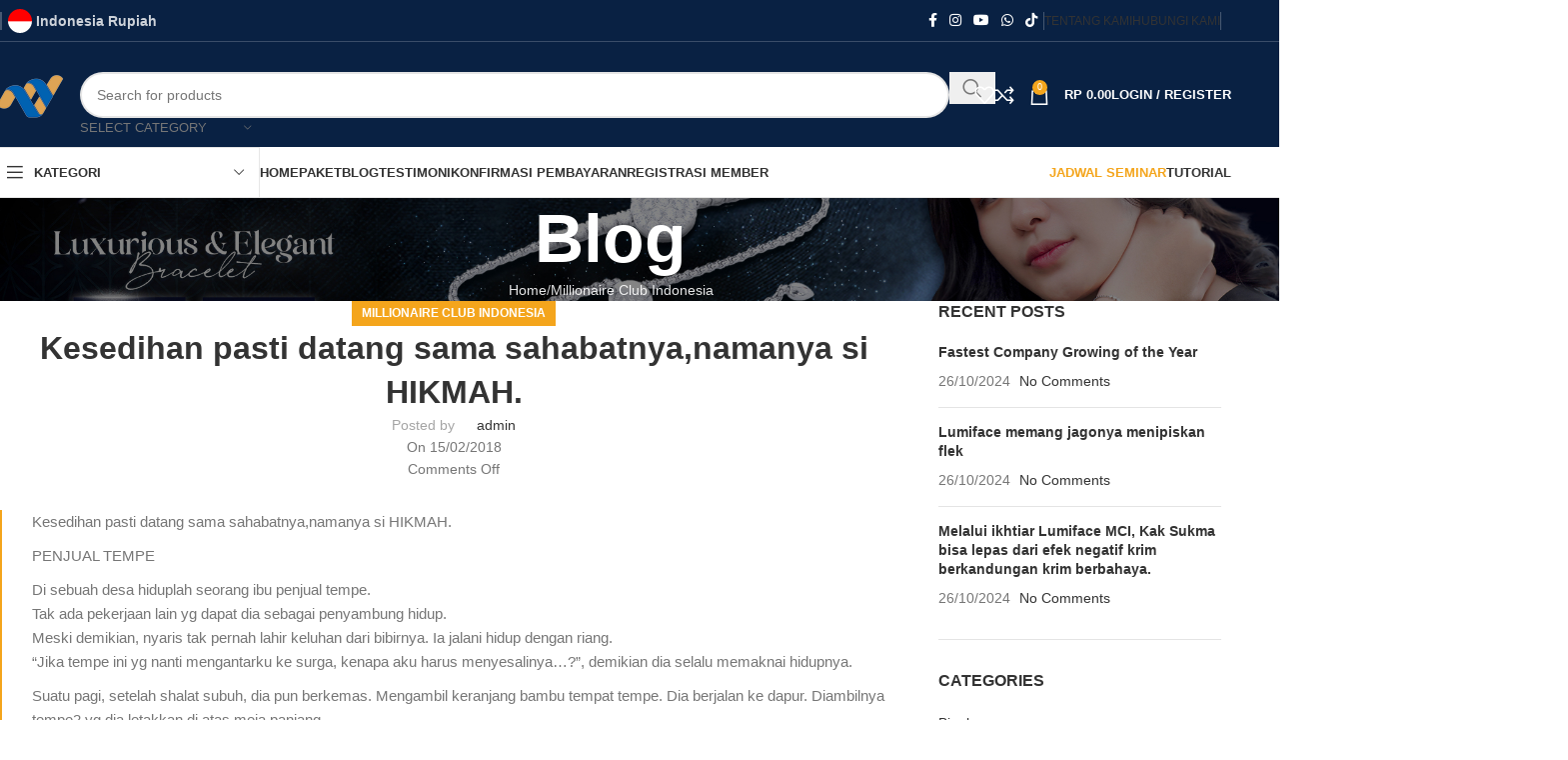

--- FILE ---
content_type: text/html; charset=UTF-8
request_url: https://www.mci-store.com/kesedihan-pasti-datang-sama-sahabatnya-namanya-si-hikmah/
body_size: 65587
content:
<!DOCTYPE html><html lang="en-US"><head><script data-no-optimize="1">var litespeed_docref=sessionStorage.getItem("litespeed_docref");litespeed_docref&&(Object.defineProperty(document,"referrer",{get:function(){return litespeed_docref}}),sessionStorage.removeItem("litespeed_docref"));</script> <meta charset="UTF-8"><link rel="profile" href="https://gmpg.org/xfn/11"><link rel="pingback" href="https://www.mci-store.com/xmlrpc.php"><meta name='robots' content='index, follow, max-image-preview:large, max-snippet:-1, max-video-preview:-1' /><style>img:is([sizes="auto" i], [sizes^="auto," i]) { contain-intrinsic-size: 3000px 1500px }</style> <script type="litespeed/javascript">window._wca=window._wca||[]</script> <title>Kesedihan pasti datang sama sahabatnya,namanya si HIKMAH. - Stokis MCI Jakarta</title><link rel="canonical" href="https://www.mci-store.com/kesedihan-pasti-datang-sama-sahabatnya-namanya-si-hikmah/" /><meta property="og:locale" content="en_US" /><meta property="og:type" content="article" /><meta property="og:title" content="Kesedihan pasti datang sama sahabatnya,namanya si HIKMAH." /><meta property="og:description" content="Kesedihan pasti datang sama sahabatnya,namanya si HIKMAH. PENJUAL TEMPE‎ Di sebuah desa hiduplah seorang ibu penjual tempe. Tak ada pekerjaan" /><meta property="og:url" content="https://www.mci-store.com/kesedihan-pasti-datang-sama-sahabatnya-namanya-si-hikmah/" /><meta property="og:site_name" content="Stokis MCI Jakarta" /><meta property="article:author" content="https://www.facebook.com/asri.rosa85" /><meta property="article:published_time" content="2018-02-15T13:18:01+00:00" /><meta property="article:modified_time" content="2024-04-15T13:02:53+00:00" /><meta property="og:image" content="https://i0.wp.com/www.mci-store.com/wp-content/uploads/2023/04/images.jpeg?fit=552%2C555&ssl=1" /><meta property="og:image:width" content="552" /><meta property="og:image:height" content="555" /><meta property="og:image:type" content="image/jpeg" /><meta name="author" content="admin" /><meta name="twitter:card" content="summary_large_image" /><meta name="twitter:label1" content="Written by" /><meta name="twitter:data1" content="admin" /> <script type="application/ld+json" class="yoast-schema-graph">{"@context":"https://schema.org","@graph":[{"@type":"Article","@id":"https://www.mci-store.com/kesedihan-pasti-datang-sama-sahabatnya-namanya-si-hikmah/#article","isPartOf":{"@id":"https://www.mci-store.com/kesedihan-pasti-datang-sama-sahabatnya-namanya-si-hikmah/"},"author":{"name":"admin","@id":"https://www.mci-store.com/#/schema/person/c02ff76ce73d5d3efb39020ada682a69"},"headline":"Kesedihan pasti datang sama sahabatnya,namanya si HIKMAH.","datePublished":"2018-02-15T13:18:01+00:00","dateModified":"2024-04-15T13:02:53+00:00","mainEntityOfPage":{"@id":"https://www.mci-store.com/kesedihan-pasti-datang-sama-sahabatnya-namanya-si-hikmah/"},"wordCount":1112,"publisher":{"@id":"https://www.mci-store.com/#organization"},"articleSection":["Millionaire Club Indonesia"],"inLanguage":"en-US","copyrightYear":"2018","copyrightHolder":{"@id":"https://www.mci-store.com/#organization"}},{"@type":"WebPage","@id":"https://www.mci-store.com/kesedihan-pasti-datang-sama-sahabatnya-namanya-si-hikmah/","url":"https://www.mci-store.com/kesedihan-pasti-datang-sama-sahabatnya-namanya-si-hikmah/","name":"Kesedihan pasti datang sama sahabatnya,namanya si HIKMAH. - Stokis MCI Jakarta","isPartOf":{"@id":"https://www.mci-store.com/#website"},"datePublished":"2018-02-15T13:18:01+00:00","dateModified":"2024-04-15T13:02:53+00:00","breadcrumb":{"@id":"https://www.mci-store.com/kesedihan-pasti-datang-sama-sahabatnya-namanya-si-hikmah/#breadcrumb"},"inLanguage":"en-US","potentialAction":[{"@type":"ReadAction","target":["https://www.mci-store.com/kesedihan-pasti-datang-sama-sahabatnya-namanya-si-hikmah/"]}]},{"@type":"BreadcrumbList","@id":"https://www.mci-store.com/kesedihan-pasti-datang-sama-sahabatnya-namanya-si-hikmah/#breadcrumb","itemListElement":[{"@type":"ListItem","position":1,"name":"Home","item":"https://www.mci-store.com/"},{"@type":"ListItem","position":2,"name":"Blog","item":"https://www.mci-store.com/blog/"},{"@type":"ListItem","position":3,"name":"Kesedihan pasti datang sama sahabatnya,namanya si HIKMAH."}]},{"@type":"WebSite","@id":"https://www.mci-store.com/#website","url":"https://www.mci-store.com/","name":"Stokis MCI Jakarta","description":"Since 2015","publisher":{"@id":"https://www.mci-store.com/#organization"},"potentialAction":[{"@type":"SearchAction","target":{"@type":"EntryPoint","urlTemplate":"https://www.mci-store.com/?s={search_term_string}"},"query-input":{"@type":"PropertyValueSpecification","valueRequired":true,"valueName":"search_term_string"}}],"inLanguage":"en-US"},{"@type":["Organization","Place"],"@id":"https://www.mci-store.com/#organization","name":"Stokis MCI Jakarta","url":"https://www.mci-store.com/","logo":{"@id":"https://www.mci-store.com/kesedihan-pasti-datang-sama-sahabatnya-namanya-si-hikmah/#local-main-organization-logo"},"image":{"@id":"https://www.mci-store.com/kesedihan-pasti-datang-sama-sahabatnya-namanya-si-hikmah/#local-main-organization-logo"},"telephone":["628170819818"],"openingHoursSpecification":[{"@type":"OpeningHoursSpecification","dayOfWeek":["Monday","Tuesday","Wednesday","Thursday","Friday","Saturday","Sunday"],"opens":"09:00","closes":"17:00"}]},{"@type":"Person","@id":"https://www.mci-store.com/#/schema/person/c02ff76ce73d5d3efb39020ada682a69","name":"admin","image":{"@type":"ImageObject","inLanguage":"en-US","@id":"https://www.mci-store.com/#/schema/person/image/","url":"https://www.mci-store.com/wp-content/litespeed/avatar/082fd37c4cbb13ecbe13ce50629db48d.jpg?ver=1768987253","contentUrl":"https://www.mci-store.com/wp-content/litespeed/avatar/082fd37c4cbb13ecbe13ce50629db48d.jpg?ver=1768987253","caption":"admin"},"sameAs":["https://www.mci-store.com","https://www.facebook.com/asri.rosa85"],"url":"https://www.mci-store.com/author/mufea/"},{"@type":"ImageObject","inLanguage":"en-US","@id":"https://www.mci-store.com/kesedihan-pasti-datang-sama-sahabatnya-namanya-si-hikmah/#local-main-organization-logo","url":"https://i0.wp.com/www.mci-store.com/wp-content/uploads/2022/10/logo-baru-mci.jpg?fit=276%2C188&ssl=1","contentUrl":"https://i0.wp.com/www.mci-store.com/wp-content/uploads/2022/10/logo-baru-mci.jpg?fit=276%2C188&ssl=1","width":276,"height":188,"caption":"Stokis MCI Jakarta"}]}</script> <meta name="geo.region" content="Indonesia" /><link rel='dns-prefetch' href='//stats.wp.com' /><link rel='dns-prefetch' href='//fonts.googleapis.com' /><link rel='dns-prefetch' href='//www.googletagmanager.com' /><link rel='preconnect' href='//i0.wp.com' /><link rel='preconnect' href='//c0.wp.com' /><link data-optimized="2" rel="stylesheet" href="https://www.mci-store.com/wp-content/litespeed/css/da9fee5d7c61cf10dc943e2a44375783.css?ver=e1e93" /><link rel='stylesheet' id='dashicons-css' href='https://c0.wp.com/c/6.8.3/wp-includes/css/dashicons.min.css' type='text/css' media='all' /><link rel='stylesheet' id='wp-block-library-css' href='https://c0.wp.com/c/6.8.3/wp-includes/css/dist/block-library/style.min.css' type='text/css' media='all' /><style id='safe-svg-svg-icon-style-inline-css' type='text/css'>.safe-svg-cover{text-align:center}.safe-svg-cover .safe-svg-inside{display:inline-block;max-width:100%}.safe-svg-cover svg{fill:currentColor;height:100%;max-height:100%;max-width:100%;width:100%}</style><link rel='stylesheet' id='mediaelement-css' href='https://c0.wp.com/c/6.8.3/wp-includes/js/mediaelement/mediaelementplayer-legacy.min.css' type='text/css' media='all' /><link rel='stylesheet' id='wp-mediaelement-css' href='https://c0.wp.com/c/6.8.3/wp-includes/js/mediaelement/wp-mediaelement.min.css' type='text/css' media='all' /><style id='jetpack-sharing-buttons-style-inline-css' type='text/css'>.jetpack-sharing-buttons__services-list{display:flex;flex-direction:row;flex-wrap:wrap;gap:0;list-style-type:none;margin:5px;padding:0}.jetpack-sharing-buttons__services-list.has-small-icon-size{font-size:12px}.jetpack-sharing-buttons__services-list.has-normal-icon-size{font-size:16px}.jetpack-sharing-buttons__services-list.has-large-icon-size{font-size:24px}.jetpack-sharing-buttons__services-list.has-huge-icon-size{font-size:36px}@media print{.jetpack-sharing-buttons__services-list{display:none!important}}.editor-styles-wrapper .wp-block-jetpack-sharing-buttons{gap:0;padding-inline-start:0}ul.jetpack-sharing-buttons__services-list.has-background{padding:1.25em 2.375em}</style><style id='global-styles-inline-css' type='text/css'>:root{--wp--preset--aspect-ratio--square: 1;--wp--preset--aspect-ratio--4-3: 4/3;--wp--preset--aspect-ratio--3-4: 3/4;--wp--preset--aspect-ratio--3-2: 3/2;--wp--preset--aspect-ratio--2-3: 2/3;--wp--preset--aspect-ratio--16-9: 16/9;--wp--preset--aspect-ratio--9-16: 9/16;--wp--preset--color--black: #000000;--wp--preset--color--cyan-bluish-gray: #abb8c3;--wp--preset--color--white: #ffffff;--wp--preset--color--pale-pink: #f78da7;--wp--preset--color--vivid-red: #cf2e2e;--wp--preset--color--luminous-vivid-orange: #ff6900;--wp--preset--color--luminous-vivid-amber: #fcb900;--wp--preset--color--light-green-cyan: #7bdcb5;--wp--preset--color--vivid-green-cyan: #00d084;--wp--preset--color--pale-cyan-blue: #8ed1fc;--wp--preset--color--vivid-cyan-blue: #0693e3;--wp--preset--color--vivid-purple: #9b51e0;--wp--preset--gradient--vivid-cyan-blue-to-vivid-purple: linear-gradient(135deg,rgba(6,147,227,1) 0%,rgb(155,81,224) 100%);--wp--preset--gradient--light-green-cyan-to-vivid-green-cyan: linear-gradient(135deg,rgb(122,220,180) 0%,rgb(0,208,130) 100%);--wp--preset--gradient--luminous-vivid-amber-to-luminous-vivid-orange: linear-gradient(135deg,rgba(252,185,0,1) 0%,rgba(255,105,0,1) 100%);--wp--preset--gradient--luminous-vivid-orange-to-vivid-red: linear-gradient(135deg,rgba(255,105,0,1) 0%,rgb(207,46,46) 100%);--wp--preset--gradient--very-light-gray-to-cyan-bluish-gray: linear-gradient(135deg,rgb(238,238,238) 0%,rgb(169,184,195) 100%);--wp--preset--gradient--cool-to-warm-spectrum: linear-gradient(135deg,rgb(74,234,220) 0%,rgb(151,120,209) 20%,rgb(207,42,186) 40%,rgb(238,44,130) 60%,rgb(251,105,98) 80%,rgb(254,248,76) 100%);--wp--preset--gradient--blush-light-purple: linear-gradient(135deg,rgb(255,206,236) 0%,rgb(152,150,240) 100%);--wp--preset--gradient--blush-bordeaux: linear-gradient(135deg,rgb(254,205,165) 0%,rgb(254,45,45) 50%,rgb(107,0,62) 100%);--wp--preset--gradient--luminous-dusk: linear-gradient(135deg,rgb(255,203,112) 0%,rgb(199,81,192) 50%,rgb(65,88,208) 100%);--wp--preset--gradient--pale-ocean: linear-gradient(135deg,rgb(255,245,203) 0%,rgb(182,227,212) 50%,rgb(51,167,181) 100%);--wp--preset--gradient--electric-grass: linear-gradient(135deg,rgb(202,248,128) 0%,rgb(113,206,126) 100%);--wp--preset--gradient--midnight: linear-gradient(135deg,rgb(2,3,129) 0%,rgb(40,116,252) 100%);--wp--preset--font-size--small: 13px;--wp--preset--font-size--medium: 20px;--wp--preset--font-size--large: 36px;--wp--preset--font-size--x-large: 42px;--wp--preset--spacing--20: 0.44rem;--wp--preset--spacing--30: 0.67rem;--wp--preset--spacing--40: 1rem;--wp--preset--spacing--50: 1.5rem;--wp--preset--spacing--60: 2.25rem;--wp--preset--spacing--70: 3.38rem;--wp--preset--spacing--80: 5.06rem;--wp--preset--shadow--natural: 6px 6px 9px rgba(0, 0, 0, 0.2);--wp--preset--shadow--deep: 12px 12px 50px rgba(0, 0, 0, 0.4);--wp--preset--shadow--sharp: 6px 6px 0px rgba(0, 0, 0, 0.2);--wp--preset--shadow--outlined: 6px 6px 0px -3px rgba(255, 255, 255, 1), 6px 6px rgba(0, 0, 0, 1);--wp--preset--shadow--crisp: 6px 6px 0px rgba(0, 0, 0, 1);}:where(body) { margin: 0; }.wp-site-blocks > .alignleft { float: left; margin-right: 2em; }.wp-site-blocks > .alignright { float: right; margin-left: 2em; }.wp-site-blocks > .aligncenter { justify-content: center; margin-left: auto; margin-right: auto; }:where(.is-layout-flex){gap: 0.5em;}:where(.is-layout-grid){gap: 0.5em;}.is-layout-flow > .alignleft{float: left;margin-inline-start: 0;margin-inline-end: 2em;}.is-layout-flow > .alignright{float: right;margin-inline-start: 2em;margin-inline-end: 0;}.is-layout-flow > .aligncenter{margin-left: auto !important;margin-right: auto !important;}.is-layout-constrained > .alignleft{float: left;margin-inline-start: 0;margin-inline-end: 2em;}.is-layout-constrained > .alignright{float: right;margin-inline-start: 2em;margin-inline-end: 0;}.is-layout-constrained > .aligncenter{margin-left: auto !important;margin-right: auto !important;}.is-layout-constrained > :where(:not(.alignleft):not(.alignright):not(.alignfull)){margin-left: auto !important;margin-right: auto !important;}body .is-layout-flex{display: flex;}.is-layout-flex{flex-wrap: wrap;align-items: center;}.is-layout-flex > :is(*, div){margin: 0;}body .is-layout-grid{display: grid;}.is-layout-grid > :is(*, div){margin: 0;}body{padding-top: 0px;padding-right: 0px;padding-bottom: 0px;padding-left: 0px;}a:where(:not(.wp-element-button)){text-decoration: none;}:root :where(.wp-element-button, .wp-block-button__link){background-color: #32373c;border-width: 0;color: #fff;font-family: inherit;font-size: inherit;line-height: inherit;padding: calc(0.667em + 2px) calc(1.333em + 2px);text-decoration: none;}.has-black-color{color: var(--wp--preset--color--black) !important;}.has-cyan-bluish-gray-color{color: var(--wp--preset--color--cyan-bluish-gray) !important;}.has-white-color{color: var(--wp--preset--color--white) !important;}.has-pale-pink-color{color: var(--wp--preset--color--pale-pink) !important;}.has-vivid-red-color{color: var(--wp--preset--color--vivid-red) !important;}.has-luminous-vivid-orange-color{color: var(--wp--preset--color--luminous-vivid-orange) !important;}.has-luminous-vivid-amber-color{color: var(--wp--preset--color--luminous-vivid-amber) !important;}.has-light-green-cyan-color{color: var(--wp--preset--color--light-green-cyan) !important;}.has-vivid-green-cyan-color{color: var(--wp--preset--color--vivid-green-cyan) !important;}.has-pale-cyan-blue-color{color: var(--wp--preset--color--pale-cyan-blue) !important;}.has-vivid-cyan-blue-color{color: var(--wp--preset--color--vivid-cyan-blue) !important;}.has-vivid-purple-color{color: var(--wp--preset--color--vivid-purple) !important;}.has-black-background-color{background-color: var(--wp--preset--color--black) !important;}.has-cyan-bluish-gray-background-color{background-color: var(--wp--preset--color--cyan-bluish-gray) !important;}.has-white-background-color{background-color: var(--wp--preset--color--white) !important;}.has-pale-pink-background-color{background-color: var(--wp--preset--color--pale-pink) !important;}.has-vivid-red-background-color{background-color: var(--wp--preset--color--vivid-red) !important;}.has-luminous-vivid-orange-background-color{background-color: var(--wp--preset--color--luminous-vivid-orange) !important;}.has-luminous-vivid-amber-background-color{background-color: var(--wp--preset--color--luminous-vivid-amber) !important;}.has-light-green-cyan-background-color{background-color: var(--wp--preset--color--light-green-cyan) !important;}.has-vivid-green-cyan-background-color{background-color: var(--wp--preset--color--vivid-green-cyan) !important;}.has-pale-cyan-blue-background-color{background-color: var(--wp--preset--color--pale-cyan-blue) !important;}.has-vivid-cyan-blue-background-color{background-color: var(--wp--preset--color--vivid-cyan-blue) !important;}.has-vivid-purple-background-color{background-color: var(--wp--preset--color--vivid-purple) !important;}.has-black-border-color{border-color: var(--wp--preset--color--black) !important;}.has-cyan-bluish-gray-border-color{border-color: var(--wp--preset--color--cyan-bluish-gray) !important;}.has-white-border-color{border-color: var(--wp--preset--color--white) !important;}.has-pale-pink-border-color{border-color: var(--wp--preset--color--pale-pink) !important;}.has-vivid-red-border-color{border-color: var(--wp--preset--color--vivid-red) !important;}.has-luminous-vivid-orange-border-color{border-color: var(--wp--preset--color--luminous-vivid-orange) !important;}.has-luminous-vivid-amber-border-color{border-color: var(--wp--preset--color--luminous-vivid-amber) !important;}.has-light-green-cyan-border-color{border-color: var(--wp--preset--color--light-green-cyan) !important;}.has-vivid-green-cyan-border-color{border-color: var(--wp--preset--color--vivid-green-cyan) !important;}.has-pale-cyan-blue-border-color{border-color: var(--wp--preset--color--pale-cyan-blue) !important;}.has-vivid-cyan-blue-border-color{border-color: var(--wp--preset--color--vivid-cyan-blue) !important;}.has-vivid-purple-border-color{border-color: var(--wp--preset--color--vivid-purple) !important;}.has-vivid-cyan-blue-to-vivid-purple-gradient-background{background: var(--wp--preset--gradient--vivid-cyan-blue-to-vivid-purple) !important;}.has-light-green-cyan-to-vivid-green-cyan-gradient-background{background: var(--wp--preset--gradient--light-green-cyan-to-vivid-green-cyan) !important;}.has-luminous-vivid-amber-to-luminous-vivid-orange-gradient-background{background: var(--wp--preset--gradient--luminous-vivid-amber-to-luminous-vivid-orange) !important;}.has-luminous-vivid-orange-to-vivid-red-gradient-background{background: var(--wp--preset--gradient--luminous-vivid-orange-to-vivid-red) !important;}.has-very-light-gray-to-cyan-bluish-gray-gradient-background{background: var(--wp--preset--gradient--very-light-gray-to-cyan-bluish-gray) !important;}.has-cool-to-warm-spectrum-gradient-background{background: var(--wp--preset--gradient--cool-to-warm-spectrum) !important;}.has-blush-light-purple-gradient-background{background: var(--wp--preset--gradient--blush-light-purple) !important;}.has-blush-bordeaux-gradient-background{background: var(--wp--preset--gradient--blush-bordeaux) !important;}.has-luminous-dusk-gradient-background{background: var(--wp--preset--gradient--luminous-dusk) !important;}.has-pale-ocean-gradient-background{background: var(--wp--preset--gradient--pale-ocean) !important;}.has-electric-grass-gradient-background{background: var(--wp--preset--gradient--electric-grass) !important;}.has-midnight-gradient-background{background: var(--wp--preset--gradient--midnight) !important;}.has-small-font-size{font-size: var(--wp--preset--font-size--small) !important;}.has-medium-font-size{font-size: var(--wp--preset--font-size--medium) !important;}.has-large-font-size{font-size: var(--wp--preset--font-size--large) !important;}.has-x-large-font-size{font-size: var(--wp--preset--font-size--x-large) !important;}
:where(.wp-block-post-template.is-layout-flex){gap: 1.25em;}:where(.wp-block-post-template.is-layout-grid){gap: 1.25em;}
:where(.wp-block-columns.is-layout-flex){gap: 2em;}:where(.wp-block-columns.is-layout-grid){gap: 2em;}
:root :where(.wp-block-pullquote){font-size: 1.5em;line-height: 1.6;}</style><style id='tutor-frontend-inline-css' type='text/css'>.mce-notification.mce-notification-error{display: none !important;}
:root{--tutor-color-primary:#3e64de;--tutor-color-primary-rgb:62, 100, 222;--tutor-color-primary-hover:#395bca;--tutor-color-primary-hover-rgb:57, 91, 202;--tutor-body-color:#212327;--tutor-body-color-rgb:33, 35, 39;--tutor-border-color:#cdcfd5;--tutor-border-color-rgb:205, 207, 213;--tutor-color-gray:#e3e5eb;--tutor-color-gray-rgb:227, 229, 235;}</style><style id='woocommerce-inline-inline-css' type='text/css'>.woocommerce form .form-row .required { visibility: visible; }</style> <script type="litespeed/javascript" data-src="https://c0.wp.com/c/6.8.3/wp-includes/js/jquery/jquery.min.js" id="jquery-core-js"></script> <script type="litespeed/javascript" data-src="https://c0.wp.com/c/6.8.3/wp-includes/js/jquery/jquery-migrate.min.js" id="jquery-migrate-js"></script> <script id="astro_ajax_loop-js-extra" type="litespeed/javascript">var astro_ajax_loop={"ajaxurl":"https:\/\/www.mci-store.com\/wp-admin\/admin-ajax.php","check_nonce":"d6beb3a24d","posts":"{\"page\":0,\"name\":\"kesedihan-pasti-datang-sama-sahabatnya-namanya-si-hikmah\",\"error\":\"\",\"m\":\"\",\"p\":0,\"post_parent\":\"\",\"subpost\":\"\",\"subpost_id\":\"\",\"attachment\":\"\",\"attachment_id\":0,\"pagename\":\"\",\"page_id\":0,\"second\":\"\",\"minute\":\"\",\"hour\":\"\",\"day\":0,\"monthnum\":0,\"year\":0,\"w\":0,\"category_name\":\"\",\"tag\":\"\",\"cat\":\"\",\"tag_id\":\"\",\"author\":\"\",\"author_name\":\"\",\"feed\":\"\",\"tb\":\"\",\"paged\":0,\"meta_key\":\"\",\"meta_value\":\"\",\"preview\":\"\",\"s\":\"\",\"sentence\":\"\",\"title\":\"\",\"fields\":\"all\",\"menu_order\":\"\",\"embed\":\"\",\"category__in\":[],\"category__not_in\":[],\"category__and\":[],\"post__in\":[],\"post__not_in\":[],\"post_name__in\":[],\"tag__in\":[],\"tag__not_in\":[],\"tag__and\":[],\"tag_slug__in\":[],\"tag_slug__and\":[],\"post_parent__in\":[],\"post_parent__not_in\":[],\"author__in\":[],\"author__not_in\":[],\"search_columns\":[],\"post_type\":[\"post\",\"page\",\"e-landing-page\"],\"ignore_sticky_posts\":false,\"suppress_filters\":false,\"cache_results\":true,\"update_post_term_cache\":true,\"update_menu_item_cache\":false,\"lazy_load_term_meta\":true,\"update_post_meta_cache\":true,\"posts_per_page\":9,\"nopaging\":false,\"comments_per_page\":\"50\",\"no_found_rows\":false,\"order\":\"DESC\"}"}</script> <script type="text/javascript" src="https://c0.wp.com/p/woocommerce/10.4.3/assets/js/jquery-blockui/jquery.blockUI.min.js" id="wc-jquery-blockui-js" defer="defer" data-wp-strategy="defer"></script> <script id="wc-add-to-cart-js-extra" type="litespeed/javascript">var wc_add_to_cart_params={"ajax_url":"\/wp-admin\/admin-ajax.php","wc_ajax_url":"\/?wc-ajax=%%endpoint%%","i18n_view_cart":"View cart","cart_url":"https:\/\/www.mci-store.com\/cart\/","is_cart":"","cart_redirect_after_add":"no"}</script> <script type="text/javascript" src="https://c0.wp.com/p/woocommerce/10.4.3/assets/js/frontend/add-to-cart.min.js" id="wc-add-to-cart-js" defer="defer" data-wp-strategy="defer"></script> <script type="text/javascript" src="https://c0.wp.com/p/woocommerce/10.4.3/assets/js/js-cookie/js.cookie.min.js" id="wc-js-cookie-js" defer="defer" data-wp-strategy="defer"></script> <script id="woocommerce-js-extra" type="litespeed/javascript">var woocommerce_params={"ajax_url":"\/wp-admin\/admin-ajax.php","wc_ajax_url":"\/?wc-ajax=%%endpoint%%","i18n_password_show":"Show password","i18n_password_hide":"Hide password"}</script> <script type="text/javascript" src="https://c0.wp.com/p/woocommerce/10.4.3/assets/js/frontend/woocommerce.min.js" id="woocommerce-js" defer="defer" data-wp-strategy="defer"></script> <script id="photocrati_ajax-js-extra" type="litespeed/javascript">var photocrati_ajax={"url":"https:\/\/www.mci-store.com\/index.php?photocrati_ajax=1","rest_url":"https:\/\/www.mci-store.com\/wp-json\/","wp_home_url":"https:\/\/www.mci-store.com","wp_site_url":"https:\/\/www.mci-store.com","wp_root_url":"https:\/\/www.mci-store.com","wp_plugins_url":"https:\/\/www.mci-store.com\/wp-content\/plugins","wp_content_url":"https:\/\/www.mci-store.com\/wp-content","wp_includes_url":"https:\/\/www.mci-store.com\/wp-includes\/","ngg_param_slug":"nggallery","rest_nonce":"128752ca4f"}</script> <script type="text/javascript" src="https://stats.wp.com/s-202604.js" id="woocommerce-analytics-js" defer="defer" data-wp-strategy="defer"></script> <meta name="generator" content="Site Kit by Google 1.170.0" /><style>img#wpstats{display:none}</style><meta name="google-site-verification" content="old8TZIvq89YErlUYxPZk4o7HEseZlL9YptD_hdOMtc" /><meta name="viewport" content="width=device-width, initial-scale=1.0, maximum-scale=1.0, user-scalable=no">
<noscript><style>.woocommerce-product-gallery{ opacity: 1 !important; }</style></noscript><meta name="generator" content="Elementor 3.34.2; features: additional_custom_breakpoints; settings: css_print_method-external, google_font-enabled, font_display-auto"><style type="text/css">.recentcomments a{display:inline !important;padding:0 !important;margin:0 !important;}</style><style>.e-con.e-parent:nth-of-type(n+4):not(.e-lazyloaded):not(.e-no-lazyload),
				.e-con.e-parent:nth-of-type(n+4):not(.e-lazyloaded):not(.e-no-lazyload) * {
					background-image: none !important;
				}
				@media screen and (max-height: 1024px) {
					.e-con.e-parent:nth-of-type(n+3):not(.e-lazyloaded):not(.e-no-lazyload),
					.e-con.e-parent:nth-of-type(n+3):not(.e-lazyloaded):not(.e-no-lazyload) * {
						background-image: none !important;
					}
				}
				@media screen and (max-height: 640px) {
					.e-con.e-parent:nth-of-type(n+2):not(.e-lazyloaded):not(.e-no-lazyload),
					.e-con.e-parent:nth-of-type(n+2):not(.e-lazyloaded):not(.e-no-lazyload) * {
						background-image: none !important;
					}
				}</style><link rel="preconnect" href="https://fonts.googleapis.com"><link rel="preconnect" href="https://fonts.gstatic.com/" crossorigin><meta name="generator" content="Powered by Slider Revolution 6.7.29 - responsive, Mobile-Friendly Slider Plugin for WordPress with comfortable drag and drop interface." /><link rel="icon" href="https://i0.wp.com/www.mci-store.com/wp-content/uploads/2024/01/cropped-logo-baru-mci_prev_ui-removebg-preview-n-1.png?fit=32%2C32&#038;ssl=1" sizes="32x32" /><link rel="icon" href="https://i0.wp.com/www.mci-store.com/wp-content/uploads/2024/01/cropped-logo-baru-mci_prev_ui-removebg-preview-n-1.png?fit=192%2C192&#038;ssl=1" sizes="192x192" /><link rel="apple-touch-icon" href="https://i0.wp.com/www.mci-store.com/wp-content/uploads/2024/01/cropped-logo-baru-mci_prev_ui-removebg-preview-n-1.png?fit=180%2C180&#038;ssl=1" /><meta name="msapplication-TileImage" content="https://i0.wp.com/www.mci-store.com/wp-content/uploads/2024/01/cropped-logo-baru-mci_prev_ui-removebg-preview-n-1.png?fit=270%2C270&#038;ssl=1" /> <script data-jetpack-boost="ignore" type="litespeed/javascript">window._tpt??={};window.SR7??={};_tpt.R??={};_tpt.R.fonts??={};_tpt.R.fonts.customFonts??={};SR7.devMode=!1;SR7.F??={};SR7.G??={};SR7.LIB??={};SR7.E??={};SR7.E.gAddons??={};SR7.E.php??={};SR7.E.nonce='b8804d24a5';SR7.E.ajaxurl='https://www.mci-store.com/wp-admin/admin-ajax.php';SR7.E.resturl='https://www.mci-store.com/wp-json/';SR7.E.slug_path='revslider/revslider.php';SR7.E.slug='revslider';SR7.E.plugin_url='https://www.mci-store.com/wp-content/plugins/revslider/';SR7.E.wp_plugin_url='https://www.mci-store.com/wp-content/plugins/';SR7.E.revision='6.7.29';SR7.E.fontBaseUrl='';SR7.G.breakPoints=[1240,1024,778,480];SR7.E.modules=['module','page','slide','layer','draw','animate','srtools','canvas','defaults','carousel','navigation','media','modifiers','migration'];SR7.E.libs=['WEBGL'];SR7.E.css=['csslp','cssbtns','cssfilters','cssnav','cssmedia'];SR7.E.resources={};SR7.JSON??={};
/*! Slider Revolution 7.0 - Page Processor */
!function(){"use strict";window.SR7??={},window._tpt??={},SR7.version="Slider Revolution 6.7.16",_tpt.getWinDim=function(t){_tpt.screenHeightWithUrlBar??=window.innerHeight;let e=SR7.F?.modal?.visible&&SR7.M[SR7.F.module.getIdByAlias(SR7.F.modal.requested)];_tpt.scrollBar=window.innerWidth!==document.documentElement.clientWidth||e&&window.innerWidth!==e.c.module.clientWidth,_tpt.winW=window.innerWidth-(_tpt.scrollBar||"prepare"==t?_tpt.scrollBarW??_tpt.mesureScrollBar():0),_tpt.winH=window.innerHeight,_tpt.winWAll=document.documentElement.clientWidth},_tpt.getResponsiveLevel=function(t,e){SR7.M[e];return _tpt.closestGE(t,_tpt.winWAll)},_tpt.mesureScrollBar=function(){let t=document.createElement("div");return t.className="RSscrollbar-measure",t.style.width="100px",t.style.height="100px",t.style.overflow="scroll",t.style.position="absolute",t.style.top="-9999px",document.body.appendChild(t),_tpt.scrollBarW=t.offsetWidth-t.clientWidth,document.body.removeChild(t),_tpt.scrollBarW},_tpt.loadCSS=async function(t,e,s){return s?_tpt.R.fonts.required[e].status=1:(_tpt.R[e]??={},_tpt.R[e].status=1),new Promise(((n,i)=>{if(_tpt.isStylesheetLoaded(t))s?_tpt.R.fonts.required[e].status=2:_tpt.R[e].status=2,n();else{const o=document.createElement("link");o.rel="stylesheet";let l="text",r="css";o.type=l+"/"+r,o.href=t,o.onload=()=>{s?_tpt.R.fonts.required[e].status=2:_tpt.R[e].status=2,n()},o.onerror=()=>{s?_tpt.R.fonts.required[e].status=3:_tpt.R[e].status=3,i(new Error(`Failed to load CSS: ${t}`))},document.head.appendChild(o)}}))},_tpt.addContainer=function(t){const{tag:e="div",id:s,class:n,datas:i,textContent:o,iHTML:l}=t,r=document.createElement(e);if(s&&""!==s&&(r.id=s),n&&""!==n&&(r.className=n),i)for(const[t,e]of Object.entries(i))"style"==t?r.style.cssText=e:r.setAttribute(`data-${t}`,e);return o&&(r.textContent=o),l&&(r.innerHTML=l),r},_tpt.collector=function(){return{fragment:new DocumentFragment,add(t){var e=_tpt.addContainer(t);return this.fragment.appendChild(e),e},append(t){t.appendChild(this.fragment)}}},_tpt.isStylesheetLoaded=function(t){let e=t.split("?")[0];return Array.from(document.querySelectorAll('link[rel="stylesheet"], link[rel="preload"]')).some((t=>t.href.split("?")[0]===e))},_tpt.preloader={requests:new Map,preloaderTemplates:new Map,show:function(t,e){if(!e||!t)return;const{type:s,color:n}=e;if(s<0||"off"==s)return;const i=`preloader_${s}`;let o=this.preloaderTemplates.get(i);o||(o=this.build(s,n),this.preloaderTemplates.set(i,o)),this.requests.has(t)||this.requests.set(t,{count:0});const l=this.requests.get(t);clearTimeout(l.timer),l.count++,1===l.count&&(l.timer=setTimeout((()=>{l.preloaderClone=o.cloneNode(!0),l.anim&&l.anim.kill(),void 0!==_tpt.gsap?l.anim=_tpt.gsap.fromTo(l.preloaderClone,1,{opacity:0},{opacity:1}):l.preloaderClone.classList.add("sr7-fade-in"),t.appendChild(l.preloaderClone)}),150))},hide:function(t){if(!this.requests.has(t))return;const e=this.requests.get(t);e.count--,e.count<0&&(e.count=0),e.anim&&e.anim.kill(),0===e.count&&(clearTimeout(e.timer),e.preloaderClone&&(e.preloaderClone.classList.remove("sr7-fade-in"),e.anim=_tpt.gsap.to(e.preloaderClone,.3,{opacity:0,onComplete:function(){e.preloaderClone.remove()}})))},state:function(t){if(!this.requests.has(t))return!1;return this.requests.get(t).count>0},build:(t,e="#ffffff",s="")=>{if(t<0||"off"===t)return null;const n=parseInt(t);if(t="prlt"+n,isNaN(n))return null;if(_tpt.loadCSS(SR7.E.plugin_url+"public/css/preloaders/t"+n+".css","preloader_"+t),isNaN(n)||n<6){const i=`background-color:${e}`,o=1===n||2==n?i:"",l=3===n||4==n?i:"",r=_tpt.collector();["dot1","dot2","bounce1","bounce2","bounce3"].forEach((t=>r.add({tag:"div",class:t,datas:{style:l}})));const d=_tpt.addContainer({tag:"sr7-prl",class:`${t} ${s}`,datas:{style:o}});return r.append(d),d}{let i={};if(7===n){let t;e.startsWith("#")?(t=e.replace("#",""),t=`rgba(${parseInt(t.substring(0,2),16)}, ${parseInt(t.substring(2,4),16)}, ${parseInt(t.substring(4,6),16)}, `):e.startsWith("rgb")&&(t=e.slice(e.indexOf("(")+1,e.lastIndexOf(")")).split(",").map((t=>t.trim())),t=`rgba(${t[0]}, ${t[1]}, ${t[2]}, `),t&&(i.style=`border-top-color: ${t}0.65); border-bottom-color: ${t}0.15); border-left-color: ${t}0.65); border-right-color: ${t}0.15)`)}else 12===n&&(i.style=`background:${e}`);const o=[10,0,4,2,5,9,0,4,4,2][n-6],l=_tpt.collector(),r=l.add({tag:"div",class:"sr7-prl-inner",datas:i});Array.from({length:o}).forEach((()=>r.appendChild(l.add({tag:"span",datas:{style:`background:${e}`}}))));const d=_tpt.addContainer({tag:"sr7-prl",class:`${t} ${s}`});return l.append(d),d}}},SR7.preLoader={show:(t,e)=>{"off"!==(SR7.M[t]?.settings?.pLoader?.type??"off")&&_tpt.preloader.show(e||SR7.M[t].c.module,SR7.M[t]?.settings?.pLoader??{color:"#fff",type:10})},hide:(t,e)=>{"off"!==(SR7.M[t]?.settings?.pLoader?.type??"off")&&_tpt.preloader.hide(e||SR7.M[t].c.module)},state:(t,e)=>_tpt.preloader.state(e||SR7.M[t].c.module)},_tpt.prepareModuleHeight=function(t){window.SR7.M??={},window.SR7.M[t.id]??={},"ignore"==t.googleFont&&(SR7.E.ignoreGoogleFont=!0);let e=window.SR7.M[t.id];if(null==_tpt.scrollBarW&&_tpt.mesureScrollBar(),e.c??={},e.states??={},e.settings??={},e.settings.size??={},t.fixed&&(e.settings.fixed=!0),e.c.module=document.getElementById(t.id),e.c.adjuster=e.c.module.getElementsByTagName("sr7-adjuster")[0],e.c.content=e.c.module.getElementsByTagName("sr7-content")[0],"carousel"==t.type&&(e.c.carousel=e.c.content.getElementsByTagName("sr7-carousel")[0]),null==e.c.module||null==e.c.module)return;t.plType&&t.plColor&&(e.settings.pLoader={type:t.plType,color:t.plColor}),void 0===t.plType||"off"===t.plType||SR7.preLoader.state(t.id)&&SR7.preLoader.state(t.id,e.c.module)||SR7.preLoader.show(t.id,e.c.module),_tpt.winW||_tpt.getWinDim("prepare"),_tpt.getWinDim();let s=""+e.c.module.dataset?.modal;"modal"==s||"true"==s||"undefined"!==s&&"false"!==s||(e.settings.size.fullWidth=t.size.fullWidth,e.LEV??=_tpt.getResponsiveLevel(window.SR7.G.breakPoints,t.id),t.vpt=_tpt.fillArray(t.vpt,5),e.settings.vPort=t.vpt[e.LEV],void 0!==t.el&&"720"==t.el[4]&&t.gh[4]!==t.el[4]&&"960"==t.el[3]&&t.gh[3]!==t.el[3]&&"768"==t.el[2]&&t.gh[2]!==t.el[2]&&delete t.el,e.settings.size.height=null==t.el||null==t.el[e.LEV]||0==t.el[e.LEV]||"auto"==t.el[e.LEV]?_tpt.fillArray(t.gh,5,-1):_tpt.fillArray(t.el,5,-1),e.settings.size.width=_tpt.fillArray(t.gw,5,-1),e.settings.size.minHeight=_tpt.fillArray(t.mh??[0],5,-1),e.cacheSize={fullWidth:e.settings.size?.fullWidth,fullHeight:e.settings.size?.fullHeight},void 0!==t.off&&(t.off?.t&&(e.settings.size.m??={})&&(e.settings.size.m.t=t.off.t),t.off?.b&&(e.settings.size.m??={})&&(e.settings.size.m.b=t.off.b),t.off?.l&&(e.settings.size.p??={})&&(e.settings.size.p.l=t.off.l),t.off?.r&&(e.settings.size.p??={})&&(e.settings.size.p.r=t.off.r),e.offsetPrepared=!0),_tpt.updatePMHeight(t.id,t,!0))},_tpt.updatePMHeight=(t,e,s)=>{let n=SR7.M[t];var i=n.settings.size.fullWidth?_tpt.winW:n.c.module.parentNode.offsetWidth;i=0===i||isNaN(i)?_tpt.winW:i;let o=n.settings.size.width[n.LEV]||n.settings.size.width[n.LEV++]||n.settings.size.width[n.LEV--]||i,l=n.settings.size.height[n.LEV]||n.settings.size.height[n.LEV++]||n.settings.size.height[n.LEV--]||0,r=n.settings.size.minHeight[n.LEV]||n.settings.size.minHeight[n.LEV++]||n.settings.size.minHeight[n.LEV--]||0;if(l="auto"==l?0:l,l=parseInt(l),"carousel"!==e.type&&(i-=parseInt(e.onw??0)||0),n.MP=!n.settings.size.fullWidth&&i<o||_tpt.winW<o?Math.min(1,i/o):1,e.size.fullScreen||e.size.fullHeight){let t=parseInt(e.fho)||0,s=(""+e.fho).indexOf("%")>-1;e.newh=_tpt.winH-(s?_tpt.winH*t/100:t)}else e.newh=n.MP*Math.max(l,r);if(e.newh+=(parseInt(e.onh??0)||0)+(parseInt(e.carousel?.pt)||0)+(parseInt(e.carousel?.pb)||0),void 0!==e.slideduration&&(e.newh=Math.max(e.newh,parseInt(e.slideduration)/3)),e.shdw&&_tpt.buildShadow(e.id,e),n.c.adjuster.style.height=e.newh+"px",n.c.module.style.height=e.newh+"px",n.c.content.style.height=e.newh+"px",n.states.heightPrepared=!0,n.dims??={},n.dims.moduleRect=n.c.module.getBoundingClientRect(),n.c.content.style.left="-"+n.dims.moduleRect.left+"px",!n.settings.size.fullWidth)return s&&requestAnimationFrame((()=>{i!==n.c.module.parentNode.offsetWidth&&_tpt.updatePMHeight(e.id,e)})),void _tpt.bgStyle(e.id,e,window.innerWidth==_tpt.winW,!0);_tpt.bgStyle(e.id,e,window.innerWidth==_tpt.winW,!0),requestAnimationFrame((function(){s&&requestAnimationFrame((()=>{i!==n.c.module.parentNode.offsetWidth&&_tpt.updatePMHeight(e.id,e)}))})),n.earlyResizerFunction||(n.earlyResizerFunction=function(){requestAnimationFrame((function(){_tpt.getWinDim(),_tpt.moduleDefaults(e.id,e),_tpt.updateSlideBg(t,!0)}))},window.addEventListener("resize",n.earlyResizerFunction))},_tpt.buildShadow=function(t,e){let s=SR7.M[t];null==s.c.shadow&&(s.c.shadow=document.createElement("sr7-module-shadow"),s.c.shadow.classList.add("sr7-shdw-"+e.shdw),s.c.content.appendChild(s.c.shadow))},_tpt.bgStyle=async(t,e,s,n,i)=>{const o=SR7.M[t];if((e=e??o.settings).fixed&&!o.c.module.classList.contains("sr7-top-fixed")&&(o.c.module.classList.add("sr7-top-fixed"),o.c.module.style.position="fixed",o.c.module.style.width="100%",o.c.module.style.top="0px",o.c.module.style.left="0px",o.c.module.style.pointerEvents="none",o.c.module.style.zIndex=5e3,o.c.content.style.pointerEvents="none"),null==o.c.bgcanvas){let t=document.createElement("sr7-module-bg"),l=!1;if("string"==typeof e?.bg?.color&&e?.bg?.color.includes("{"))if(_tpt.gradient&&_tpt.gsap)e.bg.color=_tpt.gradient.convert(e.bg.color);else try{let t=JSON.parse(e.bg.color);(t?.orig||t?.string)&&(e.bg.color=JSON.parse(e.bg.color))}catch(t){return}let r="string"==typeof e?.bg?.color?e?.bg?.color||"transparent":e?.bg?.color?.string??e?.bg?.color?.orig??e?.bg?.color?.color??"transparent";if(t.style["background"+(String(r).includes("grad")?"":"Color")]=r,("transparent"!==r||i)&&(l=!0),o.offsetPrepared&&(t.style.visibility="hidden"),e?.bg?.image?.src&&(t.style.backgroundImage=`url(${e?.bg?.image.src})`,t.style.backgroundSize=""==(e.bg.image?.size??"")?"cover":e.bg.image.size,t.style.backgroundPosition=e.bg.image.position,t.style.backgroundRepeat=""==e.bg.image.repeat||null==e.bg.image.repeat?"no-repeat":e.bg.image.repeat,l=!0),!l)return;o.c.bgcanvas=t,e.size.fullWidth?t.style.width=_tpt.winW-(s&&_tpt.winH<document.body.offsetHeight?_tpt.scrollBarW:0)+"px":n&&(t.style.width=o.c.module.offsetWidth+"px"),e.sbt?.use?o.c.content.appendChild(o.c.bgcanvas):o.c.module.appendChild(o.c.bgcanvas)}o.c.bgcanvas.style.height=void 0!==e.newh?e.newh+"px":("carousel"==e.type?o.dims.module.h:o.dims.content.h)+"px",o.c.bgcanvas.style.left=!s&&e.sbt?.use||o.c.bgcanvas.closest("SR7-CONTENT")?"0px":"-"+(o?.dims?.moduleRect?.left??0)+"px"},_tpt.updateSlideBg=function(t,e){const s=SR7.M[t];let n=s.settings;s?.c?.bgcanvas&&(n.size.fullWidth?s.c.bgcanvas.style.width=_tpt.winW-(e&&_tpt.winH<document.body.offsetHeight?_tpt.scrollBarW:0)+"px":preparing&&(s.c.bgcanvas.style.width=s.c.module.offsetWidth+"px"))},_tpt.moduleDefaults=(t,e)=>{let s=SR7.M[t];null!=s&&null!=s.c&&null!=s.c.module&&(s.dims??={},s.dims.moduleRect=s.c.module.getBoundingClientRect(),s.c.content.style.left="-"+s.dims.moduleRect.left+"px",s.c.content.style.width=_tpt.winW-_tpt.scrollBarW+"px","carousel"==e.type&&(s.c.module.style.overflow="visible"),_tpt.bgStyle(t,e,window.innerWidth==_tpt.winW))},_tpt.getOffset=t=>{var e=t.getBoundingClientRect(),s=window.pageXOffset||document.documentElement.scrollLeft,n=window.pageYOffset||document.documentElement.scrollTop;return{top:e.top+n,left:e.left+s}},_tpt.fillArray=function(t,e){let s,n;t=Array.isArray(t)?t:[t];let i=Array(e),o=t.length;for(n=0;n<t.length;n++)i[n+(e-o)]=t[n],null==s&&"#"!==t[n]&&(s=t[n]);for(let t=0;t<e;t++)void 0!==i[t]&&"#"!=i[t]||(i[t]=s),s=i[t];return i},_tpt.closestGE=function(t,e){let s=Number.MAX_VALUE,n=-1;for(let i=0;i<t.length;i++)t[i]-1>=e&&t[i]-1-e<s&&(s=t[i]-1-e,n=i);return++n}}()</script> <style></style><style id="wd-style-theme_settings_default-css" data-type="wd-style-theme_settings_default">@font-face {
	font-weight: normal;
	font-style: normal;
	font-family: "woodmart-font";
	src: url("//www.mci-store.com/wp-content/themes/woodmart/fonts/woodmart-font-1-400.woff2?v=8.1.1") format("woff2");
}

@font-face {
	font-family: "star";
	font-weight: 400;
	font-style: normal;
	src: url("//www.mci-store.com/wp-content/plugins/woocommerce/assets/fonts/star.eot?#iefix") format("embedded-opentype"), url("//www.mci-store.com/wp-content/plugins/woocommerce/assets/fonts/star.woff") format("woff"), url("//www.mci-store.com/wp-content/plugins/woocommerce/assets/fonts/star.ttf") format("truetype"), url("//www.mci-store.com/wp-content/plugins/woocommerce/assets/fonts/star.svg#star") format("svg");
}

@font-face {
	font-family: "WooCommerce";
	font-weight: 400;
	font-style: normal;
	src: url("//www.mci-store.com/wp-content/plugins/woocommerce/assets/fonts/WooCommerce.eot?#iefix") format("embedded-opentype"), url("//www.mci-store.com/wp-content/plugins/woocommerce/assets/fonts/WooCommerce.woff") format("woff"), url("//www.mci-store.com/wp-content/plugins/woocommerce/assets/fonts/WooCommerce.ttf") format("truetype"), url("//www.mci-store.com/wp-content/plugins/woocommerce/assets/fonts/WooCommerce.svg#WooCommerce") format("svg");
}

:root {
	--wd-text-font: "Cabin", Arial, Helvetica, sans-serif;
	--wd-text-font-weight: 400;
	--wd-text-color: #767676;
	--wd-text-font-size: 14px;
	--wd-title-font: "Cabin", Arial, Helvetica, sans-serif;
	--wd-title-font-weight: 600;
	--wd-title-color: #242424;
	--wd-entities-title-font: "Cabin", Arial, Helvetica, sans-serif;
	--wd-entities-title-font-weight: 600;
	--wd-entities-title-color: #333333;
	--wd-entities-title-color-hover: rgb(51 51 51 / 65%);
	--wd-alternative-font: "Lato", Arial, Helvetica, sans-serif;
	--wd-widget-title-font: "Cabin", Arial, Helvetica, sans-serif;
	--wd-widget-title-font-weight: 600;
	--wd-widget-title-transform: uppercase;
	--wd-widget-title-color: #333;
	--wd-widget-title-font-size: 16px;
	--wd-header-el-font: "Lato", Arial, Helvetica, sans-serif;
	--wd-header-el-font-weight: 700;
	--wd-header-el-transform: uppercase;
	--wd-header-el-font-size: 13px;
	--wd-primary-color: rgb(244,165,28);
	--wd-alternative-color: #fbbc34;
	--wd-link-color: #333333;
	--wd-link-color-hover: #242424;
	--btn-default-bgcolor: #f7f7f7;
	--btn-default-bgcolor-hover: #efefef;
	--btn-accented-bgcolor: rgb(244,165,28);
	--btn-accented-bgcolor-hover: rgb(222,150,26);
	--wd-form-brd-width: 2px;
	--notices-success-bg: #459647;
	--notices-success-color: #fff;
	--notices-warning-bg: #E0B252;
	--notices-warning-color: #fff;
}
.wd-popup.wd-age-verify {
	--wd-popup-width: 500px;
}
.wd-popup.wd-promo-popup {
	background-color: rgb(255,255,255);
	background-image: none;
	--wd-popup-width: 1000px;
	--wd-popup-padding: 0px;
}
.woodmart-woocommerce-layered-nav .wd-scroll-content {
	max-height: 223px;
}
.wd-page-title {
	background-color: #0a0a0a;
	background-image: url(https://www.mci-store.com/wp-content/uploads/2025/02/WEB-BANNER-ECLAT-1.jpg);
	background-size: cover;
	background-position: center center;
}
.wd-footer {
	background-color: rgb(9,33,67);
	background-image: none;
}
html .product.wd-cat .wd-entities-title, html .product.wd-cat.cat-design-replace-title .wd-entities-title, html .wd-masonry-first .wd-cat:first-child .wd-entities-title {
	font-size: 16px;
}
.wd-popup.popup-quick-view {
	--wd-popup-width: 920px;
}
:root{
--wd-container-w: 1222px;
--wd-form-brd-radius: 35px;
--btn-default-color: #333;
--btn-default-color-hover: #333;
--btn-accented-color: #fff;
--btn-accented-color-hover: #fff;
--btn-default-brd-radius: 35px;
--btn-default-box-shadow: none;
--btn-default-box-shadow-hover: none;
--btn-accented-brd-radius: 35px;
--btn-accented-box-shadow: none;
--btn-accented-box-shadow-hover: none;
--wd-brd-radius: 0px;
--wd-cat-brd-radius: 8px;
}

@media (min-width: 1222px) {
section.elementor-section.wd-section-stretch > .elementor-container {
margin-left: auto;
margin-right: auto;
}
}</style> <script type="litespeed/javascript" data-src="https://www.googletagmanager.com/gtag/js?id=AW-11163558147"></script> <script type="litespeed/javascript">window.dataLayer=window.dataLayer||[];function gtag(){dataLayer.push(arguments)}
gtag('consent','default',{analytics_storage:'denied',ad_storage:'denied',ad_user_data:'denied',ad_personalization:'denied',region:['AT','BE','BG','HR','CY','CZ','DK','EE','FI','FR','DE','GR','HU','IS','IE','IT','LV','LI','LT','LU','MT','NL','NO','PL','PT','RO','SK','SI','ES','SE','GB','CH'],wait_for_update:500,});gtag('js',new Date());gtag('set','developer_id.dOGY3NW',!0);gtag("config","AW-11163558147",{"groups":"GLA","send_page_view":!1})</script> </head><body class="wp-singular post-template-default single single-post postid-9120 single-format-standard wp-custom-logo wp-theme-woodmart theme-woodmart tutor-lms user-registration-page ur-settings-sidebar-show woocommerce-no-js wrapper-full-width  categories-accordion-on woodmart-ajax-shop-on sticky-toolbar-on elementor-default elementor-kit-5560 currency-idr"> <script type="text/javascript" id="wd-flicker-fix">// Flicker fix.</script><script type="litespeed/javascript">gtag("event","page_view",{send_to:"GLA"})</script> <div class="wd-page-wrapper website-wrapper"><header class="whb-header whb-header_541962 whb-sticky-shadow whb-scroll-slide whb-sticky-clone"><div class="whb-main-header"><div class="whb-row whb-top-bar whb-not-sticky-row whb-with-bg whb-border-fullwidth whb-color-light whb-hidden-mobile whb-flex-flex-middle"><div class="container"><div class="whb-flex-row whb-top-bar-inner"><div class="whb-column whb-col-left whb-column5 whb-visible-lg"><div class="wd-header-divider wd-full-height whb-meuxg5s7lfyd0cfxnavw"></div><div class="wd-header-text reset-last-child whb-1q9aps8558b35q2f7x2l"><div class="gtranslate_wrapper" id="gt-wrapper-20628133"></div></div><div class="wd-header-divider wd-full-height whb-7fcy2e66tzuc99ozy2n0"></div><div class="wd-header-text reset-last-child whb-6br7u2tc6rnvwzaaf6rl"><b><div class="woocs-style-2-drop-down" style="width: 75%;" data-expanded-height="265"><div class="woocs-style-2-from"><div class="woocs-style-2-from-contents"><div class="woocs-style-2-avatar woocs-style-2-me" style="background-image: url(https://www.mci-store.com/wp-content/uploads/2025/03/ID.png); background-repeat: no-repeat; background-position: 0 0;"></div><div class="woocs-style-2-name">Indonesia Rupiah</div></div></div><div class="woocs-style-2-to"><div class="woocs-style-2-to-contents"><div class="woocs-style-2-top" ><div class="woocs-style-2-avatar-large woocs-style-2-me" style="background-image: url(https://www.mci-store.com/wp-content/uploads/2025/03/ID.png); background-repeat: no-repeat; background-position: 0 0;"></div><div class="woocs-style-2-name-large" >Indonesia Rupiah</div><div class="woocs-style-2-x-touch"><div class="woocs-style-2-x" ><div class="woocs-style-2-line1" ></div><div class="woocs-style-2-line2" ></div></div></div></div><div class="woocs-style-2-bottom"><div class="woocs-style-2-row"><div class="woocs-style-2-link" data-currency="IDR" data-flag="https://www.mci-store.com/wp-content/uploads/2025/03/ID.png" style="background-image: url(https://www.mci-store.com/wp-content/uploads/2025/03/ID.png); background-repeat: no-repeat; background-position: 0 0;; background-size: 40px 25px; background-repeat: no-repeat; background-position: 99% 10px;">Indonesia Rupiah</div></div><div class="woocs-style-2-row"><div class="woocs-style-2-link" data-currency="USD" data-flag="https://www.mci-store.com/wp-content/uploads/2025/03/Flag_of_the_United_States.jpg" style="background-image: url(https://www.mci-store.com/wp-content/uploads/2025/03/Flag_of_the_United_States.jpg); background-size: 40px 25px; background-repeat: no-repeat; background-position: 99% 10px;; ">United States Dollar</div></div><div class="woocs-style-2-row"><div class="woocs-style-2-link" data-currency="EUR" data-flag="https://www.mci-store.com/wp-content/uploads/2025/03/EU-150x80.png" style="background-image: url(https://www.mci-store.com/wp-content/uploads/2025/03/EU-150x80.png); background-size: 40px 25px; background-repeat: no-repeat; background-position: 99% 10px;; ">Euro</div></div></div></div></div></div><div class="woocs_display_none">FOX v.2.4.2.3</div></b></div></div><div class="whb-column whb-col-center whb-column6 whb-visible-lg whb-empty-column"></div><div class="whb-column whb-col-right whb-column7 whb-visible-lg"><div id="" class=" wd-social-icons wd-style-default wd-size-small social-follow wd-shape-circle  whb-43k0qayz7gg36f2jmmhk color-scheme-light text-center">
<a rel="noopener noreferrer nofollow" href="https://web.facebook.com/mcistorecom" target="_blank" class=" wd-social-icon social-facebook" aria-label="Facebook social link">
<span class="wd-icon"></span>
</a>
<a rel="noopener noreferrer nofollow" href="https://www.instagram.com/stokis_mci_jakarta/" target="_blank" class=" wd-social-icon social-instagram" aria-label="Instagram social link">
<span class="wd-icon"></span>
</a>
<a rel="noopener noreferrer nofollow" href="https://www.youtube.com/@StokisMCIJakarta" target="_blank" class=" wd-social-icon social-youtube" aria-label="YouTube social link">
<span class="wd-icon"></span>
</a>
<a rel="noopener noreferrer nofollow" href="http://wa.me/08170819818" target="_blank" class="wd-hide-md  wd-social-icon social-whatsapp" aria-label="WhatsApp social link">
<span class="wd-icon"></span>
</a><a rel="noopener noreferrer nofollow" href="http://wa.me/08170819818" target="_blank" class="wd-hide-lg  wd-social-icon social-whatsapp" aria-label="WhatsApp social link">
<span class="wd-icon"></span>
</a>
<a rel="noopener noreferrer nofollow" href="https://www.tiktok.com/@stokismcijakarta" target="_blank" class=" wd-social-icon social-tiktok" aria-label="TikTok social link">
<span class="wd-icon"></span>
</a></div><div class="wd-header-divider wd-full-height whb-aik22afewdiur23h71ba"></div><div class="wd-header-nav wd-header-secondary-nav whb-by7fngopqyq58lavfby3 text-right wd-full-height" role="navigation" aria-label="Secondary navigation"><ul id="menu-top-bar-right" class="menu wd-nav wd-nav-secondary wd-style-bordered wd-gap-s"><li id="menu-item-27877" class="woodmart-open-newsletter menu-item menu-item-type-custom menu-item-object-custom menu-item-27877 item-level-0 menu-simple-dropdown wd-event-hover" ><a href="https://www.mci-store.com/about-us" onClick="return true" class="woodmart-nav-link"><span class="nav-link-text">Tentang Kami</span></a></li><li id="menu-item-27878" class="menu-item menu-item-type-custom menu-item-object-custom menu-item-27878 item-level-0 menu-simple-dropdown wd-event-hover menu-item-has-children" ><a href="https://www.mci-store.com/contact-us" onClick="return true" class="woodmart-nav-link"><span class="nav-link-text">Hubungi Kami</span></a><div class="wd-dropdown-menu wd-dropdown wd-design-default color-scheme-dark"><div class="container wd-entry-content"><div data-elementor-type="wp-post" data-elementor-id="4452" class="elementor elementor-4452" data-elementor-post-type="cms_block"><div class="wd-negative-gap elementor-element elementor-element-64d2028 e-flex e-con-boxed e-con e-parent" data-id="64d2028" data-element_type="container"><div class="e-con-inner"><div class="elementor-element elementor-element-7489a91 elementor-widget elementor-widget-wd_infobox" data-id="7489a91" data-element_type="widget" data-widget_type="wd_infobox.default"><div class="elementor-widget-container"><div class="info-box-wrapper"><div class="wd-info-box text-left box-icon-align-left box-style-base color-scheme- wd-items-top with-btn box-btn-static"><div class="box-icon-wrapper  box-with-icon box-icon-simple"><div class="info-box-icon">
<img width="150" height="150" src="https://www.mci-store.com/wp-content/themes/woodmart/images/lazy.svg" class="attachment-thumbnail size-thumbnail wd-lazy-fade" alt="logo mci baru" decoding="async" data-src="https://i0.wp.com/www.mci-store.com/wp-content/uploads/2022/10/logo-baru-mci.jpg?resize=150%2C150&amp;ssl=1" srcset="" /></div></div><div class="info-box-content"><div class="info-box-subtitle subtitle-color-default subtitle-style-default wd-fontsize-xs"
data-elementor-setting-key="subtitle">
Official Web Site</div><h4						class="info-box-title title box-title-style-default wd-fontsize-m" data-elementor-setting-key="title">
Stokis MCI Jakarta</h4><div class="info-box-inner reset-last-child"data-elementor-setting-key="content"><p>Kebayoran Lama<br />Jakarta Selatan<br />DKI Jakarta</p></div><div class="info-btn-wrapper"><div class="wd-button-wrapper text-left" >
<a class="btn btn-style-link btn-shape- btn-size-default btn-icon-pos-right"  href="http://www.mci-store.com/contact-us">
<span class="wd-btn-text" data-elementor-setting-key="text">
See More About				</span></a></div></div></div></div></div></div></div></div></div></div></div></div></li></ul></div><div class="wd-header-divider wd-full-height whb-hvo7pk2f543doxhr21h5"></div></div><div class="whb-column whb-col-mobile whb-column_mobile1 whb-hidden-lg whb-empty-column"></div></div></div></div><div class="whb-row whb-general-header whb-sticky-row whb-with-bg whb-without-border whb-color-light whb-flex-flex-middle"><div class="container"><div class="whb-flex-row whb-general-header-inner"><div class="whb-column whb-col-left whb-column8 whb-visible-lg"><div class="site-logo whb-gs8bcnxektjsro21n657 wd-switch-logo">
<a href="https://www.mci-store.com/" class="wd-logo wd-main-logo" rel="home" aria-label="Site logo">
<img data-lazyloaded="1" src="[data-uri]" width="80" height="50" data-src="https://i0.wp.com/www.mci-store.com/wp-content/uploads/2025/04/logo-mci-better-life2.png?fit=80%2C50&amp;ssl=1" class="attachment-full size-full" alt="" style="max-width:245px;" decoding="async" />	</a>
<a href="https://www.mci-store.com/" class="wd-logo wd-sticky-logo" rel="home">
<img data-lazyloaded="1" src="[data-uri]" width="80" height="50" data-src="https://i0.wp.com/www.mci-store.com/wp-content/uploads/2025/04/logo-mci-better-life2.png?fit=80%2C50&amp;ssl=1" class="attachment-full size-full" alt="" style="max-width:245px;" decoding="async" />		</a></div></div><div class="whb-column whb-col-center whb-column9 whb-visible-lg"><div class="whb-space-element whb-r1zs6mpgi6bmsbvwzszd " style="width:10px;"></div><div class="wd-search-form wd-header-search-form wd-display-form whb-9x1ytaxq7aphtb3npidp"><form role="search" method="get" class="searchform  wd-with-cat wd-style-with-bg wd-cat-style-bordered woodmart-ajax-search" action="https://www.mci-store.com/"  data-thumbnail="1" data-price="1" data-post_type="product" data-count="20" data-sku="0" data-symbols_count="3">
<input type="text" class="s" placeholder="Search for products" value="" name="s" aria-label="Search" title="Search for products" required/>
<input type="hidden" name="post_type" value="product">
<span class="wd-clear-search wd-hide"></span><div class="wd-search-cat wd-scroll">
<input type="hidden" name="product_cat" value="0">
<a href="#" rel="nofollow" data-val="0">
<span>
Select category					</span>
</a><div class="wd-dropdown wd-dropdown-search-cat wd-dropdown-menu wd-scroll-content wd-design-default"><ul class="wd-sub-menu"><li style="display:none;"><a href="#" data-val="0">Select category</a></li><li class="cat-item cat-item-2064"><a class="pf-value" href="https://www.mci-store.com/kategori-produk/alat-bantu-vsn/" data-val="alat-bantu-vsn" data-title="Alat Bantu VSN" >Alat Bantu VSN</a><ul class='children'><li class="cat-item cat-item-2574"><a class="pf-value" href="https://www.mci-store.com/kategori-produk/alat-bantu-vsn/aksesoris/" data-val="aksesoris" data-title="Aksesoris" >Aksesoris</a></li><li class="cat-item cat-item-2576"><a class="pf-value" href="https://www.mci-store.com/kategori-produk/alat-bantu-vsn/alat-bantu-bioglass/" data-val="alat-bantu-bioglass" data-title="Alat Bantu Bioglass" >Alat Bantu Bioglass</a></li><li class="cat-item cat-item-2566"><a class="pf-value" href="https://www.mci-store.com/kategori-produk/alat-bantu-vsn/botol-minum/" data-val="botol-minum" data-title="Botol Minum" >Botol Minum</a></li><li class="cat-item cat-item-2573"><a class="pf-value" href="https://www.mci-store.com/kategori-produk/alat-bantu-vsn/brosur/" data-val="brosur" data-title="Brosur" >Brosur</a></li><li class="cat-item cat-item-2577"><a class="pf-value" href="https://www.mci-store.com/kategori-produk/alat-bantu-vsn/masker/" data-val="masker" data-title="Masker" >Masker</a></li><li class="cat-item cat-item-2589"><a class="pf-value" href="https://www.mci-store.com/kategori-produk/alat-bantu-vsn/notepad/" data-val="notepad" data-title="Notepad" >Notepad</a></li><li class="cat-item cat-item-2575"><a class="pf-value" href="https://www.mci-store.com/kategori-produk/alat-bantu-vsn/tas/" data-val="tas" data-title="Tas" >Tas</a></li></ul></li><li class="cat-item cat-item-2081"><a class="pf-value" href="https://www.mci-store.com/kategori-produk/bioglass-mci/" data-val="bioglass-mci" data-title="Bioglass" >Bioglass</a></li><li class="cat-item cat-item-2079"><a class="pf-value" href="https://www.mci-store.com/kategori-produk/gelang-pendant/" data-val="gelang-pendant" data-title="Gelang" >Gelang</a><ul class='children'><li class="cat-item cat-item-2587"><a class="pf-value" href="https://www.mci-store.com/kategori-produk/gelang-pendant/gelang-dc/" data-val="gelang-dc" data-title="Gelang DC" >Gelang DC</a></li><li class="cat-item cat-item-2646"><a class="pf-value" href="https://www.mci-store.com/kategori-produk/gelang-pendant/gelang-mci/" data-val="gelang-mci" data-title="Gelang MCI" >Gelang MCI</a></li><li class="cat-item cat-item-2583"><a class="pf-value" href="https://www.mci-store.com/kategori-produk/gelang-pendant/gelang-rans/" data-val="gelang-rans" data-title="Gelang Rans" >Gelang Rans</a></li><li class="cat-item cat-item-2584"><a class="pf-value" href="https://www.mci-store.com/kategori-produk/gelang-pendant/gelang-sanrio/" data-val="gelang-sanrio" data-title="Gelang Sanrio" >Gelang Sanrio</a></li></ul></li><li class="cat-item cat-item-2080"><a class="pf-value" href="https://www.mci-store.com/kategori-produk/jam-tangan-mci/" data-val="jam-tangan-mci" data-title="Jam Tangan" >Jam Tangan</a></li><li class="cat-item cat-item-2078"><a class="pf-value" href="https://www.mci-store.com/kategori-produk/kalung-pendant/" data-val="kalung-pendant" data-title="Kalung" >Kalung</a><ul class='children'><li class="cat-item cat-item-2568"><a class="pf-value" href="https://www.mci-store.com/kategori-produk/kalung-pendant/kalung-dc/" data-val="kalung-dc" data-title="Kalung DC" >Kalung DC</a></li><li class="cat-item cat-item-2567"><a class="pf-value" href="https://www.mci-store.com/kategori-produk/kalung-pendant/kalung-marvel/" data-val="kalung-marvel" data-title="Kalung Marvel" >Kalung Marvel</a></li><li class="cat-item cat-item-2647"><a class="pf-value" href="https://www.mci-store.com/kategori-produk/kalung-pendant/kalung-mci/" data-val="kalung-mci" data-title="Kalung MCI" >Kalung MCI</a><ul class='children'><li class="cat-item cat-item-2572"><a class="pf-value" href="https://www.mci-store.com/kategori-produk/kalung-pendant/kalung-mci/kalung-mci-green-diamond/" data-val="kalung-mci-green-diamond" data-title="Kalung MCI Green Diamond" >Kalung MCI Green Diamond</a></li><li class="cat-item cat-item-2649"><a class="pf-value" href="https://www.mci-store.com/kategori-produk/kalung-pendant/kalung-mci/kalung-mci-lotus/" data-val="kalung-mci-lotus" data-title="Kalung MCI Lotus" >Kalung MCI Lotus</a></li><li class="cat-item cat-item-2569"><a class="pf-value" href="https://www.mci-store.com/kategori-produk/kalung-pendant/kalung-mci/kalung-mci-lsm/" data-val="kalung-mci-lsm" data-title="Kalung MCI LSM" >Kalung MCI LSM</a></li><li class="cat-item cat-item-2570"><a class="pf-value" href="https://www.mci-store.com/kategori-produk/kalung-pendant/kalung-mci/kalung-mci-lsw/" data-val="kalung-mci-lsw" data-title="Kalung MCI LSW" >Kalung MCI LSW</a></li><li class="cat-item cat-item-2571"><a class="pf-value" href="https://www.mci-store.com/kategori-produk/kalung-pendant/kalung-mci/kalung-mci-millionaire-pendant/" data-val="kalung-mci-millionaire-pendant" data-title="Kalung MCI Millionaire Pendant" >Kalung MCI Millionaire Pendant</a></li></ul></li></ul></li><li class="cat-item cat-item-2668"><a class="pf-value" href="https://www.mci-store.com/kategori-produk/paket-basic/" data-val="paket-basic" data-title="Paket Basic" >Paket Basic</a></li><li class="cat-item cat-item-2051"><a class="pf-value" href="https://www.mci-store.com/kategori-produk/perawatan-kesehatan/" data-val="perawatan-kesehatan" data-title="Perawatan Kesehatan" >Perawatan Kesehatan</a></li><li class="cat-item cat-item-2054"><a class="pf-value" href="https://www.mci-store.com/kategori-produk/perawatan-tubuh/" data-val="perawatan-tubuh" data-title="Perawatan Tubuh" >Perawatan Tubuh</a></li><li class="cat-item cat-item-2651"><a class="pf-value" href="https://www.mci-store.com/kategori-produk/perawatan-wajah/" data-val="perawatan-wajah" data-title="Perawatan Wajah" >Perawatan Wajah</a></li></ul></div></div>
<button type="submit" class="searchsubmit">
<span>
Search						</span>
</button></form><div class="search-results-wrapper"><div class="wd-dropdown-results wd-scroll wd-dropdown"><div class="wd-scroll-content"></div></div></div></div><div class="whb-space-element whb-bl9ba3piar26qqnzgblk " style="width:10px;"></div></div><div class="whb-column whb-col-right whb-column10 whb-visible-lg"><div class="whb-space-element whb-d6tcdhggjbqbrs217tl1 " style="width:15px;"></div><div class="wd-header-wishlist wd-tools-element wd-style-icon wd-design-2 whb-a22wdkiy3r40yw2paskq" title="My Wishlist">
<a href="https://www.mci-store.com/wishlist/" title="Wishlist products">
<span class="wd-tools-icon">
</span><span class="wd-tools-text">
Wishlist			</span></a></div><div class="wd-header-compare wd-tools-element wd-style-icon wd-with-count wd-design-2 whb-yue0cz6v4v786nxxerro">
<a href="https://www.mci-store.com/compare/" title="Compare products">
<span class="wd-tools-icon">
<span class="wd-tools-count">0</span>
</span>
<span class="wd-tools-text">
Compare			</span></a></div><div class="wd-header-cart wd-tools-element wd-design-2 cart-widget-opener whb-nedhm962r512y1xz9j06">
<a href="https://www.mci-store.com/cart/" title="Shopping cart">
<span class="wd-tools-icon wd-icon-alt">
<span class="wd-cart-number wd-tools-count">0 <span>items</span></span>
</span>
<span class="wd-tools-text">
<span class="wd-cart-subtotal"><span class="woocs_special_price_code" ><span class="woocommerce-Price-amount amount"><bdi><span class="woocommerce-Price-currencySymbol">Rp</span>&nbsp;0.00</bdi></span></span></span>
</span></a></div><div class="wd-header-my-account wd-tools-element wd-event-hover wd-design-1 wd-account-style-text login-side-opener whb-vssfpylqqax9pvkfnxoz">
<a href="https://www.mci-store.com/akun/" title="My account">
<span class="wd-tools-icon">
</span>
<span class="wd-tools-text">
Login / Register			</span></a></div></div><div class="whb-column whb-mobile-left whb-column_mobile2 whb-hidden-lg"><div class="wd-tools-element wd-header-mobile-nav wd-style-text wd-design-1 whb-g1k0m1tib7raxrwkm1t3">
<a href="#" rel="nofollow" aria-label="Open mobile menu">
<span class="wd-tools-icon">
</span><span class="wd-tools-text">Menu</span></a></div></div><div class="whb-column whb-mobile-center whb-column_mobile3 whb-hidden-lg"><div class="site-logo whb-lt7vdqgaccmapftzurvt wd-switch-logo">
<a href="https://www.mci-store.com/" class="wd-logo wd-main-logo" rel="home" aria-label="Site logo">
<img data-lazyloaded="1" src="[data-uri]" width="80" height="50" data-src="https://i0.wp.com/www.mci-store.com/wp-content/uploads/2025/04/logo-mci-better-life2.png?fit=80%2C50&amp;ssl=1" class="attachment-full size-full" alt="" style="max-width:179px;" decoding="async" />	</a>
<a href="https://www.mci-store.com/" class="wd-logo wd-sticky-logo" rel="home">
<img data-lazyloaded="1" src="[data-uri]" width="80" height="50" data-src="https://i0.wp.com/www.mci-store.com/wp-content/uploads/2025/04/logo-mci-better-life2.png?fit=80%2C50&amp;ssl=1" class="attachment-full size-full" alt="" style="max-width:179px;" decoding="async" />		</a></div></div><div class="whb-column whb-mobile-right whb-column_mobile4 whb-hidden-lg"><div class="wd-header-cart wd-tools-element wd-design-5 cart-widget-opener whb-trk5sfmvib0ch1s1qbtc">
<a href="https://www.mci-store.com/cart/" title="Shopping cart">
<span class="wd-tools-icon wd-icon-alt">
<span class="wd-cart-number wd-tools-count">0 <span>items</span></span>
</span>
<span class="wd-tools-text">
<span class="wd-cart-subtotal"><span class="woocs_special_price_code" ><span class="woocommerce-Price-amount amount"><bdi><span class="woocommerce-Price-currencySymbol">Rp</span>&nbsp;0.00</bdi></span></span></span>
</span></a></div></div></div></div></div><div class="whb-row whb-header-bottom whb-sticky-row whb-without-bg whb-border-fullwidth whb-color-dark whb-flex-flex-middle"><div class="container"><div class="whb-flex-row whb-header-bottom-inner"><div class="whb-column whb-col-left whb-column11 whb-visible-lg"><div class="wd-header-cats wd-style-1 wd-event-hover wd-with-overlay whb-wjlcubfdmlq3d7jvmt23" role="navigation" aria-label="Header categories navigation">
<span class="menu-opener color-scheme-dark has-bg">
<span class="menu-opener-icon"></span>
<span class="menu-open-label">
Kategori		</span>
</span><div class="wd-dropdown wd-dropdown-cats"><ul id="menu-categories" class="menu wd-nav wd-nav-vertical wd-design-default"><li id="menu-item-28152" class="menu-item menu-item-type-taxonomy menu-item-object-product_cat menu-item-28152 item-level-0 menu-simple-dropdown wd-event-hover" ><a href="https://www.mci-store.com/kategori-produk/bioglass-mci/" onClick="return true" class="woodmart-nav-link"><span class="nav-link-text">Bioglass</span></a></li><li id="menu-item-28153" class="menu-item menu-item-type-taxonomy menu-item-object-product_cat menu-item-has-children menu-item-28153 item-level-0 menu-simple-dropdown wd-event-hover" ><a href="https://www.mci-store.com/kategori-produk/kalung-pendant/" onClick="return true" class="woodmart-nav-link"><span class="nav-link-text">Kalung</span></a><div class="color-scheme-dark wd-design-default wd-dropdown-menu wd-dropdown"><div class="container wd-entry-content"><ul class="wd-sub-menu color-scheme-dark"><li id="menu-item-28286" class="menu-item menu-item-type-taxonomy menu-item-object-product_cat menu-item-28286 item-level-1 wd-event-hover" ><a href="https://www.mci-store.com/kategori-produk/kalung-pendant/kalung-marvel/" onClick="return true" class="woodmart-nav-link"><img width="150" height="142" src="https://www.mci-store.com/wp-content/themes/woodmart/images/lazy.svg" class="wd-nav-img wd-lazy-fade" alt="Kalung Marvel" loading="lazy" decoding="async" srcset="" sizes="auto, (max-width: 150px) 100vw, 150px" data-src="https://i0.wp.com/www.mci-store.com/wp-content/uploads/2025/02/marvel-logo1.png?resize=150%2C142&amp;ssl=1" data-srcset="https://i0.wp.com/www.mci-store.com/wp-content/uploads/2025/02/marvel-logo1.png?resize=150%2C142&amp;ssl=1 150w, https://i0.wp.com/www.mci-store.com/wp-content/uploads/2025/02/marvel-logo1.png?zoom=2&amp;resize=150%2C142&amp;ssl=1 300w" />Kalung Marvel</a></li><li id="menu-item-28289" class="menu-item menu-item-type-taxonomy menu-item-object-product_cat menu-item-28289 item-level-1 wd-event-hover" ><a href="https://www.mci-store.com/kategori-produk/kalung-pendant/kalung-dc/" onClick="return true" class="woodmart-nav-link"><img width="150" height="150" src="https://www.mci-store.com/wp-content/themes/woodmart/images/lazy.svg" class="wd-nav-img wd-lazy-fade" alt="Kalung DC" loading="lazy" decoding="async" srcset="" sizes="auto, (max-width: 150px) 100vw, 150px" data-src="https://i0.wp.com/www.mci-store.com/wp-content/uploads/2025/02/DC_Comics_logo.png?resize=150%2C150&amp;ssl=1" data-srcset="https://i0.wp.com/www.mci-store.com/wp-content/uploads/2025/02/DC_Comics_logo.png?w=1100&amp;ssl=1 1100w, https://i0.wp.com/www.mci-store.com/wp-content/uploads/2025/02/DC_Comics_logo.png?resize=300%2C300&amp;ssl=1 300w, https://i0.wp.com/www.mci-store.com/wp-content/uploads/2025/02/DC_Comics_logo.png?resize=800%2C800&amp;ssl=1 800w, https://i0.wp.com/www.mci-store.com/wp-content/uploads/2025/02/DC_Comics_logo.png?resize=150%2C150&amp;ssl=1 150w, https://i0.wp.com/www.mci-store.com/wp-content/uploads/2025/02/DC_Comics_logo.png?resize=768%2C768&amp;ssl=1 768w, https://i0.wp.com/www.mci-store.com/wp-content/uploads/2025/02/DC_Comics_logo.png?resize=430%2C430&amp;ssl=1 430w, https://i0.wp.com/www.mci-store.com/wp-content/uploads/2025/02/DC_Comics_logo.png?resize=700%2C700&amp;ssl=1 700w" />Kalung DC</a></li><li id="menu-item-37976" class="menu-item menu-item-type-taxonomy menu-item-object-product_cat menu-item-has-children menu-item-37976 item-level-1 wd-event-hover" ><a href="https://www.mci-store.com/kategori-produk/kalung-pendant/kalung-mci/" onClick="return true" class="woodmart-nav-link"><img width="150" height="150" src="https://www.mci-store.com/wp-content/themes/woodmart/images/lazy.svg" class="wd-nav-img wd-lazy-fade" alt="Kalung MCI" loading="lazy" decoding="async" srcset="" sizes="auto, (max-width: 150px) 100vw, 150px" data-src="https://i0.wp.com/www.mci-store.com/wp-content/uploads/2021/08/logo-mci.jpg?resize=150%2C150&amp;ssl=1" data-srcset="https://i0.wp.com/www.mci-store.com/wp-content/uploads/2021/08/logo-mci.jpg?w=225&amp;ssl=1 225w, https://i0.wp.com/www.mci-store.com/wp-content/uploads/2021/08/logo-mci.jpg?resize=150%2C150&amp;ssl=1 150w" />Kalung MCI</a><ul class="sub-sub-menu wd-dropdown"><li id="menu-item-37977" class="menu-item menu-item-type-taxonomy menu-item-object-product_cat menu-item-37977 item-level-2 wd-event-hover" ><a href="https://www.mci-store.com/kategori-produk/kalung-pendant/kalung-mci/kalung-mci-green-diamond/" onClick="return true" class="woodmart-nav-link">Kalung MCI Green Diamond</a></li><li id="menu-item-37978" class="menu-item menu-item-type-taxonomy menu-item-object-product_cat menu-item-37978 item-level-2 wd-event-hover" ><a href="https://www.mci-store.com/kategori-produk/kalung-pendant/kalung-mci/kalung-mci-lotus/" onClick="return true" class="woodmart-nav-link">Kalung MCI Lotus</a></li><li id="menu-item-37979" class="menu-item menu-item-type-taxonomy menu-item-object-product_cat menu-item-37979 item-level-2 wd-event-hover" ><a href="https://www.mci-store.com/kategori-produk/kalung-pendant/kalung-mci/kalung-mci-lsm/" onClick="return true" class="woodmart-nav-link">Kalung MCI LSM</a></li><li id="menu-item-37980" class="menu-item menu-item-type-taxonomy menu-item-object-product_cat menu-item-37980 item-level-2 wd-event-hover" ><a href="https://www.mci-store.com/kategori-produk/kalung-pendant/kalung-mci/kalung-mci-lsw/" onClick="return true" class="woodmart-nav-link">Kalung MCI LSW</a></li><li id="menu-item-37981" class="menu-item menu-item-type-taxonomy menu-item-object-product_cat menu-item-37981 item-level-2 wd-event-hover" ><a href="https://www.mci-store.com/kategori-produk/kalung-pendant/kalung-mci/kalung-mci-millionaire-pendant/" onClick="return true" class="woodmart-nav-link">Kalung MCI Millionaire Pendant</a></li></ul></li></ul></div></div></li><li id="menu-item-28154" class="menu-item menu-item-type-taxonomy menu-item-object-product_cat menu-item-28154 item-level-0 menu-simple-dropdown wd-event-hover" ><a href="https://www.mci-store.com/kategori-produk/perawatan-tubuh/" onClick="return true" class="woodmart-nav-link"><span class="nav-link-text">Perawatan Tubuh</span></a></li><li id="menu-item-37982" class="menu-item menu-item-type-taxonomy menu-item-object-product_cat menu-item-37982 item-level-0 menu-simple-dropdown wd-event-hover" ><a href="https://www.mci-store.com/kategori-produk/perawatan-wajah/" onClick="return true" class="woodmart-nav-link"><span class="nav-link-text">Perawatan Wajah</span></a></li><li id="menu-item-28155" class="menu-item menu-item-type-taxonomy menu-item-object-product_cat menu-item-28155 item-level-0 menu-simple-dropdown wd-event-hover" ><a href="https://www.mci-store.com/kategori-produk/perawatan-kesehatan/" onClick="return true" class="woodmart-nav-link"><span class="nav-link-text">Perawatan Kesehatan</span></a></li><li id="menu-item-28156" class="menu-item menu-item-type-taxonomy menu-item-object-product_cat menu-item-has-children menu-item-28156 item-level-0 menu-simple-dropdown wd-event-hover" ><a href="https://www.mci-store.com/kategori-produk/gelang-pendant/" onClick="return true" class="woodmart-nav-link"><span class="nav-link-text">Gelang</span></a><div class="color-scheme-dark wd-design-default wd-dropdown-menu wd-dropdown"><div class="container wd-entry-content"><ul class="wd-sub-menu color-scheme-dark"><li id="menu-item-37975" class="menu-item menu-item-type-taxonomy menu-item-object-product_cat menu-item-37975 item-level-1 wd-event-hover" ><a href="https://www.mci-store.com/kategori-produk/gelang-pendant/gelang-mci/" onClick="return true" class="woodmart-nav-link"><img width="150" height="150" src="https://www.mci-store.com/wp-content/themes/woodmart/images/lazy.svg" class="wd-nav-img wd-lazy-fade" alt="Gelang MCI" loading="lazy" decoding="async" srcset="" sizes="auto, (max-width: 150px) 100vw, 150px" data-src="https://i0.wp.com/www.mci-store.com/wp-content/uploads/2021/08/logo-mci.jpg?resize=150%2C150&amp;ssl=1" data-srcset="https://i0.wp.com/www.mci-store.com/wp-content/uploads/2021/08/logo-mci.jpg?w=225&amp;ssl=1 225w, https://i0.wp.com/www.mci-store.com/wp-content/uploads/2021/08/logo-mci.jpg?resize=150%2C150&amp;ssl=1 150w" />Gelang MCI</a></li><li id="menu-item-28288" class="menu-item menu-item-type-taxonomy menu-item-object-product_cat menu-item-28288 item-level-1 wd-event-hover" ><a href="https://www.mci-store.com/kategori-produk/gelang-pendant/gelang-dc/" onClick="return true" class="woodmart-nav-link"><img width="150" height="150" src="https://www.mci-store.com/wp-content/themes/woodmart/images/lazy.svg" class="wd-nav-img wd-lazy-fade" alt="Gelang DC" loading="lazy" decoding="async" srcset="" sizes="auto, (max-width: 150px) 100vw, 150px" data-src="https://i0.wp.com/www.mci-store.com/wp-content/uploads/2025/02/DC_Comics_logo.png?resize=150%2C150&amp;ssl=1" data-srcset="https://i0.wp.com/www.mci-store.com/wp-content/uploads/2025/02/DC_Comics_logo.png?w=1100&amp;ssl=1 1100w, https://i0.wp.com/www.mci-store.com/wp-content/uploads/2025/02/DC_Comics_logo.png?resize=300%2C300&amp;ssl=1 300w, https://i0.wp.com/www.mci-store.com/wp-content/uploads/2025/02/DC_Comics_logo.png?resize=800%2C800&amp;ssl=1 800w, https://i0.wp.com/www.mci-store.com/wp-content/uploads/2025/02/DC_Comics_logo.png?resize=150%2C150&amp;ssl=1 150w, https://i0.wp.com/www.mci-store.com/wp-content/uploads/2025/02/DC_Comics_logo.png?resize=768%2C768&amp;ssl=1 768w, https://i0.wp.com/www.mci-store.com/wp-content/uploads/2025/02/DC_Comics_logo.png?resize=430%2C430&amp;ssl=1 430w, https://i0.wp.com/www.mci-store.com/wp-content/uploads/2025/02/DC_Comics_logo.png?resize=700%2C700&amp;ssl=1 700w" />Gelang DC</a></li><li id="menu-item-28294" class="menu-item menu-item-type-taxonomy menu-item-object-product_cat menu-item-28294 item-level-1 wd-event-hover" ><a href="https://www.mci-store.com/kategori-produk/gelang-pendant/gelang-rans/" onClick="return true" class="woodmart-nav-link"><img width="150" height="150" src="https://www.mci-store.com/wp-content/themes/woodmart/images/lazy.svg" class="wd-nav-img wd-lazy-fade" alt="Gelang Rans" loading="lazy" decoding="async" srcset="" sizes="auto, (max-width: 150px) 100vw, 150px" data-src="https://i0.wp.com/www.mci-store.com/wp-content/uploads/2025/02/RANS-removebg-preview-1.png?resize=150%2C150&amp;ssl=1" data-srcset="https://i0.wp.com/www.mci-store.com/wp-content/uploads/2025/02/RANS-removebg-preview-1.png?resize=150%2C150&amp;ssl=1 150w, https://i0.wp.com/www.mci-store.com/wp-content/uploads/2025/02/RANS-removebg-preview-1.png?zoom=2&amp;resize=150%2C150&amp;ssl=1 300w, https://i0.wp.com/www.mci-store.com/wp-content/uploads/2025/02/RANS-removebg-preview-1.png?zoom=3&amp;resize=150%2C150&amp;ssl=1 450w" />Gelang Rans</a></li><li id="menu-item-28295" class="menu-item menu-item-type-taxonomy menu-item-object-product_cat menu-item-28295 item-level-1 wd-event-hover" ><a href="https://www.mci-store.com/kategori-produk/gelang-pendant/gelang-sanrio/" onClick="return true" class="woodmart-nav-link"><img width="150" height="150" src="https://www.mci-store.com/wp-content/themes/woodmart/images/lazy.svg" class="wd-nav-img wd-lazy-fade" alt="Gelang Sanrio" loading="lazy" decoding="async" srcset="" sizes="auto, (max-width: 150px) 100vw, 150px" data-src="https://i0.wp.com/www.mci-store.com/wp-content/uploads/2025/02/logo-sanrio-removebg-preview.png?resize=150%2C150&amp;ssl=1" data-srcset="https://i0.wp.com/www.mci-store.com/wp-content/uploads/2025/02/logo-sanrio-removebg-preview.png?resize=150%2C150&amp;ssl=1 150w, https://i0.wp.com/www.mci-store.com/wp-content/uploads/2025/02/logo-sanrio-removebg-preview.png?zoom=2&amp;resize=150%2C150&amp;ssl=1 300w, https://i0.wp.com/www.mci-store.com/wp-content/uploads/2025/02/logo-sanrio-removebg-preview.png?zoom=3&amp;resize=150%2C150&amp;ssl=1 450w" />Gelang Sanrio</a></li></ul></div></div></li><li id="menu-item-28158" class="menu-item menu-item-type-taxonomy menu-item-object-product_cat menu-item-28158 item-level-0 menu-simple-dropdown wd-event-hover" ><a href="https://www.mci-store.com/kategori-produk/jam-tangan-mci/" onClick="return true" class="woodmart-nav-link"><span class="nav-link-text">Jam Tangan</span></a></li><li id="menu-item-28157" class="menu-item menu-item-type-taxonomy menu-item-object-product_cat menu-item-has-children menu-item-28157 item-level-0 menu-simple-dropdown wd-event-hover" ><a href="https://www.mci-store.com/kategori-produk/alat-bantu-vsn/" onClick="return true" class="woodmart-nav-link"><span class="nav-link-text">Alat Bantu VSN</span></a><div class="color-scheme-dark wd-design-default wd-dropdown-menu wd-dropdown"><div class="container wd-entry-content"><ul class="wd-sub-menu color-scheme-dark"><li id="menu-item-37968" class="menu-item menu-item-type-taxonomy menu-item-object-product_cat menu-item-37968 item-level-1 wd-event-hover" ><a href="https://www.mci-store.com/kategori-produk/alat-bantu-vsn/aksesoris/" onClick="return true" class="woodmart-nav-link">Aksesoris</a></li><li id="menu-item-37969" class="menu-item menu-item-type-taxonomy menu-item-object-product_cat menu-item-37969 item-level-1 wd-event-hover" ><a href="https://www.mci-store.com/kategori-produk/alat-bantu-vsn/alat-bantu-bioglass/" onClick="return true" class="woodmart-nav-link">Alat Bantu Bioglass</a></li><li id="menu-item-37970" class="menu-item menu-item-type-taxonomy menu-item-object-product_cat menu-item-37970 item-level-1 wd-event-hover" ><a href="https://www.mci-store.com/kategori-produk/alat-bantu-vsn/botol-minum/" onClick="return true" class="woodmart-nav-link">Botol Minum</a></li><li id="menu-item-37971" class="menu-item menu-item-type-taxonomy menu-item-object-product_cat menu-item-37971 item-level-1 wd-event-hover" ><a href="https://www.mci-store.com/kategori-produk/alat-bantu-vsn/brosur/" onClick="return true" class="woodmart-nav-link">Brosur</a></li><li id="menu-item-37972" class="menu-item menu-item-type-taxonomy menu-item-object-product_cat menu-item-37972 item-level-1 wd-event-hover" ><a href="https://www.mci-store.com/kategori-produk/alat-bantu-vsn/masker/" onClick="return true" class="woodmart-nav-link">Masker</a></li><li id="menu-item-37973" class="menu-item menu-item-type-taxonomy menu-item-object-product_cat menu-item-37973 item-level-1 wd-event-hover" ><a href="https://www.mci-store.com/kategori-produk/alat-bantu-vsn/notepad/" onClick="return true" class="woodmart-nav-link">Notepad</a></li><li id="menu-item-37974" class="menu-item menu-item-type-taxonomy menu-item-object-product_cat menu-item-37974 item-level-1 wd-event-hover" ><a href="https://www.mci-store.com/kategori-produk/alat-bantu-vsn/tas/" onClick="return true" class="woodmart-nav-link">Tas</a></li></ul></div></div></li></ul></div></div></div><div class="whb-column whb-col-center whb-column12 whb-visible-lg"><div class="wd-header-nav wd-header-main-nav text-left wd-design-1 whb-6kgdkbvf12frej4dofvj" role="navigation" aria-label="Main navigation"><ul id="menu-main-navigation" class="menu wd-nav wd-nav-main wd-style-default wd-gap-s"><li id="menu-item-28130" class="menu-item menu-item-type-post_type menu-item-object-page menu-item-28130 item-level-0 menu-mega-dropdown wd-event-hover menu-item-has-children" ><a href="https://www.mci-store.com/home-retail/" onClick="return true" class="woodmart-nav-link"><span class="nav-link-text">Home</span></a><div class="wd-dropdown-menu wd-dropdown wd-design-full-width color-scheme-dark"><div class="container wd-entry-content"><div data-elementor-type="wp-post" data-elementor-id="732" class="elementor elementor-732" data-elementor-post-type="cms_block"><div class="wd-negative-gap elementor-element elementor-element-a481e56 e-flex e-con-boxed e-con e-parent" data-id="a481e56" data-element_type="container"><div class="e-con-inner"><div class="elementor-element elementor-element-8e2f353 e-con-full e-flex e-con e-child" data-id="8e2f353" data-element_type="container"><div class="elementor-element elementor-element-a050a97 elementor-widget elementor-widget-wd_image_or_svg" data-id="a050a97" data-element_type="widget" data-widget_type="wd_image_or_svg.default"><div class="elementor-widget-container"><div class="wd-image text-left photoswipe-images">
<a data-width="" data-height="" data-elementor-open-lightbox="no" aria-label="Image link">
</a></div></div></div><div class="elementor-element elementor-element-a064331 elementor-widget elementor-widget-wd_text_block" data-id="a064331" data-element_type="widget" data-widget_type="wd_text_block.default"><div class="elementor-widget-container"><div class="wd-text-block reset-last-child text-center"></div></div></div></div></div></div></div></div></div></li><li id="menu-item-27935" class="menu-item menu-item-type-post_type menu-item-object-page menu-item-home menu-item-has-children menu-item-27935 item-level-0 menu-mega-dropdown wd-event-hover dropdown-with-height" style="--wd-dropdown-height: 495px;"><a href="https://www.mci-store.com/" onClick="return true" class="woodmart-nav-link"><span class="nav-link-text">Paket</span></a><div class="color-scheme-dark wd-design-aside wd-dropdown-menu wd-dropdown wd-style-with-bg"><div class="container wd-entry-content"><div class="wd-sub-menu-wrapp"><ul class="wd-sub-menu color-scheme-dark"><li id="menu-item-40226" class="menu-item menu-item-type-custom menu-item-object-custom menu-item-40226 item-level-1 wd-event-hover" ><a href="https://www.mci-store.com/kategori-produk/paket-basic/" onClick="return true" class="woodmart-nav-link">Paket Basic</a></li><li id="menu-item-27948" class="menu-item menu-item-type-custom menu-item-object-custom menu-item-27948 item-level-1 wd-event-hover dropdown-with-height" style="--wd-dropdown-height: 495px;--wd-dropdown-width: 1100px;--wd-dropdown-padding: 0px;"><a href="https://www.mci-store.com/kategori-produk/paket-bisnis-plus-ultah/" onClick="return true" class="woodmart-nav-link">Paket Bisnis+ Ultah</a></li><li id="menu-item-27949" class="menu-item menu-item-type-custom menu-item-object-custom menu-item-27949 item-level-1 wd-event-hover dropdown-with-height" style="--wd-dropdown-height: 495px;--wd-dropdown-width: 1100px;--wd-dropdown-padding: 0px;"><a href="https://www.mci-store.com/kategori-produk/paket-new-woww-plus/" onClick="return true" class="woodmart-nav-link">Paket New Woww+</a></li><li id="menu-item-27950" class="menu-item menu-item-type-custom menu-item-object-custom menu-item-27950 item-level-1 wd-event-hover dropdown-with-height" style="--wd-dropdown-height: 495px;--wd-dropdown-width: 1100px;--wd-dropdown-padding: 0px;"><a href="https://www.mci-store.com/kategori-produk/paket-millionaire/" onClick="return true" class="woodmart-nav-link">Paket Millionaire</a></li></ul></div></div></div></li><li id="menu-item-28403" class="menu-item menu-item-type-post_type menu-item-object-page current_page_parent menu-item-28403 item-level-0 menu-mega-dropdown wd-event-hover menu-item-has-children dropdown-load-ajax dropdown-with-height" style="--wd-dropdown-height: 400px;--wd-dropdown-width: 800px;--wd-dropdown-padding: 0px;"><a href="https://www.mci-store.com/blog/" onClick="return true" class="woodmart-nav-link"><span class="nav-link-text">Blog</span></a><div class="wd-dropdown-menu wd-dropdown wd-design-sized color-scheme-dark"><div class="container wd-entry-content"><div class="dropdown-html-placeholder wd-fill" data-id="27830"></div></div></div></li><li id="menu-item-28013" class="menu-item menu-item-type-post_type menu-item-object-page menu-item-28013 item-level-0 menu-simple-dropdown wd-event-hover" ><a href="https://www.mci-store.com/testimoni/" onClick="return true" class="woodmart-nav-link"><span class="nav-link-text">Testimoni</span></a></li><li id="menu-item-37448" class="menu-item menu-item-type-post_type menu-item-object-page menu-item-37448 item-level-0 menu-simple-dropdown wd-event-hover" ><a href="https://www.mci-store.com/konfirmasi-pembayaran/" onClick="return true" class="woodmart-nav-link"><span class="nav-link-text">Konfirmasi Pembayaran</span></a></li><li id="menu-item-37449" class="menu-item menu-item-type-post_type menu-item-object-page menu-item-37449 item-level-0 menu-simple-dropdown wd-event-hover" ><a href="https://www.mci-store.com/registration/" onClick="return true" class="woodmart-nav-link"><span class="nav-link-text">Registrasi Member</span></a></li></ul></div></div><div class="whb-column whb-col-right whb-column13 whb-visible-lg"><div class="wd-header-nav wd-header-secondary-nav whb-ys7ncarivpww94tn0xnz text-right" role="navigation" aria-label="Secondary navigation"><ul id="menu-header-link" class="menu wd-nav wd-nav-secondary wd-style-separated wd-gap-s"><li id="menu-item-27861" class="color-primary menu-item menu-item-type-custom menu-item-object-custom menu-item-27861 item-level-0 menu-simple-dropdown wd-event-hover" ><a href="https://www.mci-store.com/jadwal-seminar" onClick="return true" class="woodmart-nav-link"><span class="nav-link-text">Jadwal Seminar</span></a></li><li id="menu-item-27944" class="menu-item menu-item-type-custom menu-item-object-custom menu-item-27944 item-level-0 menu-simple-dropdown wd-event-hover" ><a href="https://www.mci-store.com/courses/" onClick="return true" class="woodmart-nav-link"><span class="nav-link-text">Tutorial</span></a></li></ul></div></div><div class="whb-column whb-col-mobile whb-column_mobile5 whb-hidden-lg"><div class="wd-header-html wd-entry-content whb-nga3z80wt2tjfwwfoxgg"><div data-elementor-type="wp-post" data-elementor-id="41349" class="elementor elementor-41349" data-elementor-post-type="cms_block"><div class="wd-negative-gap elementor-element elementor-element-304b2be7 e-flex e-con-boxed e-con e-parent" data-id="304b2be7" data-element_type="container"><div class="e-con-inner"><div class="elementor-element elementor-element-67d6f579 elementor-widget elementor-widget-shortcode" data-id="67d6f579" data-element_type="widget" data-widget_type="shortcode.default"><div class="elementor-widget-container"><div class="elementor-shortcode"><div class="woocs-style-1-dropdown" style="width: 100%;"><div class="woocs-style-1-select">
<span>IDR, Rp</span>
<i class="fa2 fa-chevron-left2"><img data-lazyloaded="1" src="[data-uri]" width="50" height="16" data-src="https://www.mci-store.com/wp-content/plugins/woocommerce-currency-switcher/img/arrow-right.png" alt="" /></i></div><ul class="woocs-style-1-dropdown-menu"><li data-currency="IDR" data-flag="https://www.mci-store.com/wp-content/uploads/2025/03/ID.png" style="">IDR, Rp</li><li data-currency="USD" data-flag="https://www.mci-store.com/wp-content/uploads/2025/03/Flag_of_the_United_States.jpg" style="">USD, &#036;</li><li data-currency="EUR" data-flag="https://www.mci-store.com/wp-content/uploads/2025/03/EU-150x80.png" style="">EUR, €</li></ul><div class="woocs_display_none">FOX v.2.4.2.3</div></div></div></div></div></div></div></div></div><div class="wd-search-form wd-header-search-form-mobile wd-display-form whb-e6fk2q1nh63jdb1d9uvu"><form role="search" method="get" class="searchform  wd-style-with-bg woodmart-ajax-search" action="https://www.mci-store.com/"  data-thumbnail="1" data-price="1" data-post_type="product" data-count="20" data-sku="0" data-symbols_count="3">
<input type="text" class="s" placeholder="Search for products" value="" name="s" aria-label="Search" title="Search for products" required/>
<input type="hidden" name="post_type" value="product">
<span class="wd-clear-search wd-hide"></span>
<button type="submit" class="searchsubmit">
<span>
Search						</span>
</button></form><div class="search-results-wrapper"><div class="wd-dropdown-results wd-scroll wd-dropdown"><div class="wd-scroll-content"></div></div></div></div></div></div></div></div></div></header><div class="wd-page-content main-page-wrapper"><div class="wd-page-title page-title  page-title-default title-size-default title-design-centered color-scheme-light title-blog" style=""><div class="container"><h3 class="entry-title title">Blog</h3><nav class="wd-breadcrumbs"><a href="https://www.mci-store.com/">Home</a><span class="wd-delimiter"></span><a href="https://www.mci-store.com/category/millionaire-club-indonesia/">Millionaire Club Indonesia</a></nav></div></div><main class="wd-content-layout content-layout-wrapper container wd-grid-g wd-sidebar-hidden-md-sm wd-sidebar-hidden-sm" role="main" style="--wd-col-lg:12;--wd-gap-lg:30px;--wd-gap-sm:20px;"><div class="wd-content-area site-content wd-grid-col" style="--wd-col-lg:9;--wd-col-md:12;--wd-col-sm:12;"><article id="post-9120" class="post-single-page post-9120 post type-post status-publish format-standard hentry category-millionaire-club-indonesia"><header class="wd-single-post-header wd-align"><div class="wd-post-cat wd-style-with-bg">
<a href="https://www.mci-store.com/category/millionaire-club-indonesia/" rel="category tag">Millionaire Club Indonesia</a></div><h1 class="wd-entities-title title">Kesedihan pasti datang sama sahabatnya,namanya si HIKMAH.</h1><div class="wd-post-meta"><div class="wd-meta-author">
<span>Posted by</span>
<img alt='author-avatar' src="https://www.mci-store.com/wp-content/themes/woodmart/images/lazy.svg" data-src='https://www.mci-store.com/wp-content/litespeed/avatar/360db6869fd4b5d7fac30054df3e9512.jpg?ver=1768987253' srcset="" data-srcset='https://www.mci-store.com/wp-content/litespeed/avatar/3364fab7d1ab635319440e0cf7a927d6.jpg?ver=1768987253 2x' class=' wd-lazy-fade avatar avatar-32 photo' height='32' width='32' decoding='async'/>
<a href="https://www.mci-store.com/author/mufea/" class="author" rel="author">admin</a></div><div class="wd-meta-date">
On 15/02/2018</div><div class="wd-meta-reply">
<span>Comments Off<span class="screen-reader-text"> on Kesedihan pasti datang sama sahabatnya,namanya si HIKMAH.</span></span></div></div></header><div class="wd-entry-content"><blockquote><p>Kesedihan pasti datang sama sahabatnya,namanya si HIKMAH.<br /><div class="ngg-pro-mosaic-container" data-ngg-pro-mosaic-id="5eabbf83204f0ef780dab8b9a4feffa6"></div></p><p>PENJUAL TEMPE‎</p><p>Di sebuah desa hiduplah seorang ibu penjual tempe.<br />
Tak ada pekerjaan lain yg dapat dia sebagai penyambung hidup.<br />
Meski demikian, nyaris tak pernah lahir keluhan dari bibirnya. Ia jalani hidup dengan riang.<br />
&#8220;Jika tempe ini yg nanti mengantarku ke surga, kenapa aku harus menyesalinya&#8230;?&#8221;, demikian dia selalu memaknai hidupnya.</p><p>Suatu pagi, setelah shalat subuh, dia pun berkemas. Mengambil keranjang bambu tempat tempe. Dia berjalan ke dapur. Diambilnya tempe2 yg dia letakkan di atas meja panjang.<br />
Tapiii&#8230;, deg! dadanya gemuruh.Tempe yg akan dia jual, ternyata belum jadi. Masih berupa kacang kedelai, sebagian berderai, belum disatukan ikatan2 putih kapas dari peragian.<br />
Tempe itu masih harus menunggu satu hari lagi untuk jadi.</p><p>Tubuhnya lemas.<br />
Dia bayangkan, hari ini pasti dia tidak akan mendapatkan uang, utk makan, dan modal membeli kacang kedelai, yg akan dia olah kembali menjadi tempe.<br />
‎<br />
Di tengah putus asa, terbersit harapan di dadanya. Dia tau.., jika meminta kepada Allah, pasti tak akan ada yg mustahil.<br />
Maka, di tengadahkan kepala, dia angkat tangan, dia berdoa&#8230;‎</p><p>&#8220;Ya Allah, Engkau tahu kesulitanku. Aku tahu Engkau pasti menyayangi hamba-Mu yg hina ini. Bantulah aku ya Allah, jadikanlah kedelai ini menjadi tempe. Hanya kepada-Mu kuserahkan nasibku&#8230;&#8221;</p><p>Dalam hati.., dia yakin.., Allah akan mengabulkan doanya.</p><p>Dengan tenang, dia tekan dan mampatkan daun pembungkus tempe.<br />
Dia rasakan hangat yg menjalari daun itu. Proses peragian memang masih berlangsung&#8230;</p><p>Dadanya bergemuruh&#8230;<br />
Pelan, dia buka daun pembungkus tempe. Dan&#8230; dia kecewa. Tempe itu masih blm juga berubah. Kacang kedelainya blm semua menyatu oleh kapas2 ragi putih.<br />
Tapi, dg memaksa senyum, dia berdiri.<br />
‎<br />
Dia yakin&#8230; Allah pasti sedang &#8220;memproses&#8221; doanya.<br />
Dan tempe itu pasti akan jadi.</p><p>Dia yakin&#8230; Allah tidak akan menyengsarakan hambanya yg setia beribadah.</p><p>Sambil meletakkan semua tempe setengah jadi itu ke dlm keranjang, dia berdoa lagi&#8230;</p><p>&#8220;Ya Allah, aku tau tak pernah ada yg mustahil bagi-Mu. Engkau Maha Tahu, bahwa tak ada yg bisa aku lakukan selain berjualan tempe&#8230;<br />
Karena itu ya Allah, jadikanlah&#8230;! Bantulah aku, kabulkan doaku&#8230;&#8221;.</p><p>Sebelum mengunci pintu dan berjalan menuju pasar, dia buka lagi daun pembungkus tempe. Pasti telah jadi sekarang, batinnya.<br />
Dengan berdebar, dia intip dari daun itu, dan&#8230; belum jadi..!<br />
Kacang kedelai itu belum sepenuhnya memutih. Tak ada perubahan apa pun atas ragian kacang kedelai tsb.<br />
‎<br />
&#8220;Keajaiban Tuhan akan datang&#8230; pasti..!&#8221;, yakin-nya.<br />
‎<br />
Dia pun berjalan ke pasar&#8230;<br />
Di sepanjang perjalanan itu, dia yakin&#8230;, &#8220;tangan&#8221; Tuhan tengah bekerja utk mematangkan proses peragian atas tempe2nya.</p><p>Berkali2 dia memanjatkan doa&#8230; berkali2 dia yakinkan diri, Allah pasti mengabulkan doanya.‎</p><p>Sampai di pasar, di tempat dia biasa berjualan, dia letakkan keranjang2 itu&#8230;<br />
&#8220;Pasti sekarang telah jadi tempe..&#8221;, batinnya.<br />
Dg berdebar, dia buka daun pembungkus tempe itu, pelan2.<br />
Dan&#8230; dia terlonjak. Tempe itu masih tak ada perubahan..!<br />
Masih sama seperti ketika pertama kali dia buka di dapur tadi.</p><p>Air mata pun menitiki keriput pipinya.<br />
Kenapa doaku tidak dikabulkan&#8230;?<br />
Kenapa tempe ini tidak jadi&#8230;?<br />
Apakah Tuhan ingin aku menderita&#8230;?<br />
Apa salahku&#8230;?<br />
Demikian batinnya berkecamuk.</p><p>Dengan lemas, dia gelar tempe2 setengah jadi itu di atas plastik yg telah dia sediakan.<br />
Tangannya lemas&#8230;, tidak akan ada yg mau membeli tempenya itu.</p><p>Dan dia tiba2 merasa lapar&#8230; merasa sendirian&#8230;<br />
&#8220;Tuhan telah meninggalkan aku..&#8221;, batinnya.</p><p>Airmatanya mulai mengalir&#8230;<br />
Terbayang esok dia tak dapat berjualan&#8230; esok dia pun tak akan dapat makan.<br />
Dilihatnya kesibukan pasar, orang yang lalu lalang, dan &#8220;teman2nya&#8221; sesama penjual tempe di sisi kanan dagangannya yg mulai berkemas.<br />
Dianggukinya mereka yg pamit, karena tempenya telah laku.</p><p>Kesedihannya mulai memuncak. Diingatnya, tak pernah dia mengalami kejadian ini. Tak pernah tempenya tak jadi.<br />
Tangisnya kian keras.<br />
Dia merasa cobaan itu terasa berat&#8230;<br />
‎<br />
Di tengah kesedihan itu, sebuah tepukan menyinggahi pundaknya<br />
Dia memalingkan wajah, seorang perempuan cantik, paruh baya, tengah tersenyum, memandangnya&#8230;</p><p>&#8220;Maaf Ibu, apa ibu punya tempe yg setengah jadi..<br />
Capek saya sejak pagi mencari2 di pasar ini, tak ada yg menjualnya. Ibu punya..?&#8221;</p><p>Penjual tempe itu bengong&#8230; Terkesima.<br />
Tiba2 wajahnya pucat.</p><p>Tanpa menjawab pertanyaan si ibu cantik tadi, dia cepat menadahkan tangan.<br />
_&#8221;Ya Allah, saat ini aku tidak ingin tempe itu jadi. Jangan engkau kabulkan doaku yg tadi. Biarkan sajalah tempe itu seperti tadi, jangan jadikan tempe..&#8221; _</p><p>Lalu segera dia mengambil tempenya. Tapi, setengah ragu, dia letakkan lagi.<br />
&#8220;jangan2, sekarang sudah jadi tempe&#8230;??&#8221;</p><p>&#8220;Bagaimana Bu&#8230;? Apa ibu menjual tempe setengah jadi..?&#8221;, tanya perempuan itu lagi.</p><p>Kepanikan melandanya lagi&#8230;<br />
&#8220;Duh Gusti&#8230; bagaimana ini&#8230;?<br />
Tolonglah ya Allah, jangan jadikan tempe ya..?&#8221;, ucapnya berkali2.<br />
Dan dg gemetar, dia buka pelan2 daun pembungkus tempe itu.</p><p>Ternyata&#8230;<br />
Di balik daun yg hangat itu, dia lihat tempe yg masih sama. Belum jadi..!.</p><p>&#8220;Alhamdulillah..!&#8221;, pekiknya, tanpa sadar. Segera dia angsurkan tempe itu kepada si pembeli.</p><p>Sembari membungkus, dia pun bertanya kepada si ibu cantik itu.<br />
&#8220;Kok Ibu aneh ya, mencari tempe kok yg belum jadi&#8230;?&#8221;.</p><p>&#8220;Oohh&#8230;, bukan begitu, Bu. Anak saya yg kuliah S2 di Self, Belanda, ingin sekali makan tempe, asli buatan sini.<br />
Nah, agar bisa sampai sana belum busuk, saya pun mencari tempe yg belum jadi. Jadi, saat saya bawa besok, sampai sana masih layak dimakan.<br />
Oh ya, jadi semuanya berapa, Bu&#8230;?&#8221;</p><p>**‎*</p><p>Saudaraku tercinta..</p><p>D‎alam kehidupan sehari2, kita acap berdoa, dan &#8220;memaksakan&#8221; Allah memberikan apa yg menurut kita paling cocok utk kita.<br />
Dan jika doa kita tidak dikabulkan, kita merasa diabaikan, merasa kecewa dan merasa ditinggalkan&#8230;<br />
Padahal Allah paling tau apa yg paling cocok untuk kita.</p><p>Bahwa semua rencana-Nya adalah SEMPURNA.. .<br />
‎<br />
Tempe setengah jadi tsb tdk akan pernah dlm waktu singkat menjadi tempe, karena itu melawan takdir kauniyah yg telah Allah tetapkan.<br />
Takdir kauniyah ini atau takdir kausalitas (sunnatullah) itu akan berjalan seperti biasanya&#8230;</p><p>Itulah hukum-Nya yg berlaku di alam semesta.<br />
Seperti air akan mengalir dari tempat yg tinggi ke tempat yg rendah..<br />
‎<br />
Namun kita berharap dg takdir ghaibiyah yg Allah tetapkan, seperti pertolongan yg Allah berikan dari arah yang tdk pernah kita duga..</p><p>Contoh lain takdir ghaibiyah ini adalah kita tdk tau akan dimana dan kapan kita meninggal&#8230;, karena itu rahasia-Nya.<br />
Namun, Dia telah menetapkan takdir syar&#8217;iat bagi manusia bahwa orang2 yg beriman dan mengerjakan amal2 kebaikan diberikan tempat kembali yg terbaik.</p><p>Allah swt seringkali mengingatkan di dalam Alquran bahwa boleh jadi kita sangat menginginkan sesuatu, padahal itu tdk baik bagi kita&#8230;<br />
Dan boleh jadi kita sangat tidak menyukai sesuatu, padahal itu banyak menyimpan kebaikan bagi kita..<br />
(QS. Al Baqarah: 216). ‎</p><p>Sejatinya.., tugas kita sebagai manusia sederhana saja, yaitu berusaha semaksimal mungkin, seikhlas mungkin, dan hasil akhir adalah ketentuan Allah st, Sang Penguasa Alam Semesta ini.</p><p>&#8220;Allah tdk akan membebani manusia melebihi kemampuannya.&#8221;<br />
(QS.Al-Baqarah: 286)</p><p>&#8220;Barangsiapa yg menjaga ketaqwaannya kpd Allah, pasti Allah berikan solusi dan rizki dari arah yg tidak pernah dia duga.&#8221;<br />
(QS. Ath-Thalaq: 2-3).<br />
‎<br />
Selamat menggapai rahmat Allah di hari senin yang penuh barakah ini, saudara-riku tercinta&#8230;</p></blockquote></div></article><div class="wd-single-footer"><div id="" class=" wd-social-icons wd-style-colored wd-size-default social-share wd-shape-circle">
<a rel="noopener noreferrer nofollow" href="https://www.facebook.com/sharer/sharer.php?u=https://www.mci-store.com/kesedihan-pasti-datang-sama-sahabatnya-namanya-si-hikmah/" target="_blank" class=" wd-social-icon social-facebook" aria-label="Facebook social link">
<span class="wd-icon"></span>
</a>
<a rel="noopener noreferrer nofollow" href="https://x.com/share?url=https://www.mci-store.com/kesedihan-pasti-datang-sama-sahabatnya-namanya-si-hikmah/" target="_blank" class=" wd-social-icon social-twitter" aria-label="X social link">
<span class="wd-icon"></span>
</a>
<a rel="noopener noreferrer nofollow" href="https://api.whatsapp.com/send?text=https%3A%2F%2Fwww.mci-store.com%2Fkesedihan-pasti-datang-sama-sahabatnya-namanya-si-hikmah%2F" target="_blank" class="wd-hide-md  wd-social-icon social-whatsapp" aria-label="WhatsApp social link">
<span class="wd-icon"></span>
</a><a rel="noopener noreferrer nofollow" href="whatsapp://send?text=https%3A%2F%2Fwww.mci-store.com%2Fkesedihan-pasti-datang-sama-sahabatnya-namanya-si-hikmah%2F" target="_blank" class="wd-hide-lg  wd-social-icon social-whatsapp" aria-label="WhatsApp social link">
<span class="wd-icon"></span>
</a></div></div><div class="wd-page-nav"><div class="wd-page-nav-btn prev-btn">
<a href="https://www.mci-store.com/terapi-bioglass-dan-magic-stick-membuat-kondisi-pasien-stroke-berangsur2-pulih/">
<span class="wd-label">Newer</span>
<span class="wd-entities-title">Terapi Bioglass dan Magic Stick membuat kondisi pasien STROKE berangsur2 pulih</span>
<span class="wd-page-nav-icon"></span>
</a></div><a href="https://www.mci-store.com/blog/" class="back-to-archive wd-tooltip">Back to list</a><div class="wd-page-nav-btn next-btn">
<a href="https://www.mci-store.com/emak-zaman-now/">
<span class="wd-label">Older</span>
<span class="wd-entities-title">Emak Zaman Now</span>
<span class="wd-page-nav-icon"></span>
</a></div></div><div id="comments" class="comments-area"></div></div><aside class="wd-sidebar sidebar-container wd-grid-col sidebar-right" style="--wd-col-lg:3;--wd-col-md:12;--wd-col-sm:12;"><div class="wd-heading"><div class="close-side-widget wd-action-btn wd-style-text wd-cross-icon">
<a href="#" rel="nofollow noopener">Close</a></div></div><div class="widget-area"><div id="woodmart-recent-posts-19" class="wd-widget widget sidebar-widget woodmart-recent-posts"><h5 class="widget-title">Recent Posts</h5><ul class="woodmart-recent-posts-list"><li><div class="recent-posts-info"><div class="wd-entities-title title"><a href="https://www.mci-store.com/fastest-company-growing-of-the-year/" title="Permalink to Fastest Company Growing of the Year" rel="bookmark">Fastest Company Growing of the Year</a></div><time class="recent-posts-time" datetime="2024-10-26T05:24:24+07:00">26/10/2024</time>
<a class="recent-posts-comment" href="https://www.mci-store.com/fastest-company-growing-of-the-year/#respond">No Comments</a></div></li><li><div class="recent-posts-info"><div class="wd-entities-title title"><a href="https://www.mci-store.com/lumiface-memang-jagonya-menipiskan-flek/" title="Permalink to Lumiface memang jagonya menipiskan flek" rel="bookmark">Lumiface memang jagonya menipiskan flek</a></div><time class="recent-posts-time" datetime="2024-10-26T05:21:39+07:00">26/10/2024</time>
<a class="recent-posts-comment" href="https://www.mci-store.com/lumiface-memang-jagonya-menipiskan-flek/#respond">No Comments</a></div></li><li><div class="recent-posts-info"><div class="wd-entities-title title"><a href="https://www.mci-store.com/melalui-ikhtiar-lumiface-mci-kak-sukma-bisa-lepas-dari-efek-negatif-krim-berkandungan-krim-berbahaya/" title="Permalink to Melalui ikhtiar Lumiface MCI, Kak Sukma bisa lepas dari efek negatif krim berkandungan krim berbahaya." rel="bookmark">Melalui ikhtiar Lumiface MCI, Kak Sukma bisa lepas dari efek negatif krim berkandungan krim berbahaya.</a></div><time class="recent-posts-time" datetime="2024-10-26T05:18:35+07:00">26/10/2024</time>
<a class="recent-posts-comment" href="https://www.mci-store.com/melalui-ikhtiar-lumiface-mci-kak-sukma-bisa-lepas-dari-efek-negatif-krim-berkandungan-krim-berbahaya/#respond">No Comments</a></div></li></ul></div><div id="categories-1" class="wd-widget widget sidebar-widget widget_categories"><h5 class="widget-title">Categories</h5><ul><li class="cat-item cat-item-2656"><a href="https://www.mci-store.com/category/millionaire-club-indonesia/bioglass/">Bioglass</a></li><li class="cat-item cat-item-2660"><a href="https://www.mci-store.com/category/millionaire-club-indonesia/bisnis/">Bisnis</a></li><li class="cat-item cat-item-1982"><a href="https://www.mci-store.com/category/millionaire-club-indonesia/">Millionaire Club Indonesia</a></li><li class="cat-item cat-item-2661"><a href="https://www.mci-store.com/category/millionaire-club-indonesia/motivasi/">Motivasi</a></li><li class="cat-item cat-item-2658"><a href="https://www.mci-store.com/category/millionaire-club-indonesia/nano-spray/">Nano Spray</a></li><li class="cat-item cat-item-2662"><a href="https://www.mci-store.com/category/millionaire-club-indonesia/prestasi/">Prestasi</a></li><li class="cat-item cat-item-2036"><a href="https://www.mci-store.com/category/produk-mci/">Produk MCI</a></li><li class="cat-item cat-item-2677"><a href="https://www.mci-store.com/category/millionaire-club-indonesia/serum/">Serum</a></li></ul></div><div id="woodmart-recent-posts-2" class="wd-widget widget sidebar-widget woodmart-recent-posts"><h5 class="widget-title">Recent Posts</h5><ul class="woodmart-recent-posts-list"><li><div class="recent-posts-info"><div class="wd-entities-title title"><a href="https://www.mci-store.com/mau-dong-join-mci-tapi-bingung-mau-order-paket-yg-mana/" title="Permalink to Mau dong join MCI tapi bingung mau order paket yg mana?" rel="bookmark">Mau dong join MCI tapi bingung mau order paket yg mana?</a></div></div></li><li><div class="recent-posts-info"><div class="wd-entities-title title"><a href="https://www.mci-store.com/lowongan-tanpa-ijazah/" title="Permalink to Lowongan tanpa ijazah!!!" rel="bookmark">Lowongan tanpa ijazah!!!</a></div></div></li><li><div class="recent-posts-info"><div class="wd-entities-title title"><a href="https://www.mci-store.com/mau-bisnis-mci-anda-berkembang-pesat/" title="Permalink to Mau bisnis MCI anda berkembang pesat?" rel="bookmark">Mau bisnis MCI anda berkembang pesat?</a></div></div></li></ul></div><div id="woodmart-instagram-3" class="wd-widget widget sidebar-widget woodmart-instagram"><h5 class="widget-title">OUR INSTAGRAM</h5><div id="carousel-949" data-atts="{&quot;carousel_id&quot;:&quot;5000&quot;,&quot;speed&quot;:&quot;5000&quot;,&quot;slides_per_view&quot;:&quot;3&quot;,&quot;slides_per_view_tablet&quot;:{&quot;size&quot;:&quot;&quot;},&quot;slides_per_view_mobile&quot;:{&quot;size&quot;:&quot;&quot;},&quot;wrap&quot;:&quot;&quot;,&quot;loop&quot;:false,&quot;autoplay&quot;:&quot;no&quot;,&quot;autoheight&quot;:&quot;no&quot;,&quot;hide_pagination_control&quot;:&quot;no&quot;,&quot;hide_pagination_control_tablet&quot;:&quot;yes&quot;,&quot;hide_pagination_control_mobile&quot;:&quot;yes&quot;,&quot;dynamic_pagination_control&quot;:&quot;no&quot;,&quot;hide_prev_next_buttons&quot;:&quot;&quot;,&quot;hide_prev_next_buttons_tablet&quot;:&quot;&quot;,&quot;hide_prev_next_buttons_mobile&quot;:&quot;&quot;,&quot;carousel_arrows_position&quot;:&quot;&quot;,&quot;hide_scrollbar&quot;:&quot;yes&quot;,&quot;hide_scrollbar_tablet&quot;:&quot;yes&quot;,&quot;hide_scrollbar_mobile&quot;:&quot;yes&quot;,&quot;scroll_per_page&quot;:&quot;yes&quot;,&quot;dragEndSpeed&quot;:200,&quot;center_mode&quot;:&quot;no&quot;,&quot;custom_sizes&quot;:&quot;&quot;,&quot;sliding_speed&quot;:false,&quot;animation&quot;:false,&quot;content_animation&quot;:false,&quot;post_type&quot;:&quot;&quot;,&quot;slider&quot;:&quot;&quot;,&quot;library&quot;:&quot;&quot;,&quot;css&quot;:&quot;&quot;,&quot;effect&quot;:&quot;&quot;,&quot;spacing&quot;:6,&quot;spacing_tablet&quot;:&quot;&quot;,&quot;spacing_mobile&quot;:&quot;&quot;,&quot;carousel_sync&quot;:&quot;&quot;,&quot;sync_parent_id&quot;:&quot;&quot;,&quot;sync_child_id&quot;:&quot;&quot;,&quot;scroll_carousel_init&quot;:&quot;no&quot;,&quot;disable_overflow_carousel&quot;:&quot;no&quot;,&quot;title&quot;:&quot;&quot;,&quot;username&quot;:&quot;stokis_mci_jakarta&quot;,&quot;number&quot;:&quot;9&quot;,&quot;size&quot;:&quot;medium&quot;,&quot;target&quot;:&quot;_blank&quot;,&quot;link&quot;:&quot;&quot;,&quot;design&quot;:&quot;&quot;,&quot;spacing_custom&quot;:6,&quot;spacing_custom_tablet&quot;:&quot;&quot;,&quot;spacing_custom_mobile&quot;:&quot;&quot;,&quot;rounded&quot;:&quot;&quot;,&quot;per_row&quot;:3,&quot;per_row_tablet&quot;:3,&quot;per_row_mobile&quot;:3,&quot;hide_mask&quot;:&quot;&quot;,&quot;meta_position&quot;:&quot;bottom&quot;,&quot;el_class&quot;:&quot;&quot;,&quot;el_id&quot;:&quot;&quot;,&quot;content&quot;:&quot;&quot;,&quot;data_source&quot;:&quot;images&quot;,&quot;woodmart_css_id&quot;:&quot;&quot;,&quot;content_color_scheme&quot;:&quot;&quot;,&quot;is_wpb&quot;:true,&quot;images&quot;:&quot;39832,39831,39830,39829,39828,39833,39834,39835,39836,39837,39838,,39839&quot;,&quot;images_size&quot;:&quot;100x100&quot;,&quot;images_link&quot;:&quot;https:\/\/www.instagram.com\/stokis_mci_jakarta\/&quot;,&quot;images_likes&quot;:&quot;1000-10000&quot;,&quot;images_comments&quot;:&quot;0-1000&quot;,&quot;columns&quot;:3,&quot;columns_tablet&quot;:3,&quot;columns_mobile&quot;:3}" data-username="stokis_mci_jakarta" class="wd-insta data-source-images"><div class=" wd-grid-g"  style="--wd-col-lg:3;--wd-col-md:3;--wd-col-sm:3;--wd-gap-lg:6px;"><div class="wd-insta-item wd-col">
<a href="https://www.instagram.com/stokis_mci_jakarta/" target="_blank" aria-label="Instagram picture"></a><img width="100" height="100" src="https://www.mci-store.com/wp-content/themes/woodmart/images/lazy.svg" class="attachment-100x100 size-100x100 wd-lazy-fade" alt="" decoding="async" srcset="" sizes="(max-width: 100px) 100vw, 100px" data-src="https://www.mci-store.com/wp-content/uploads/2025/04/instagram6-100x100.png" data-srcset="https://i0.wp.com/www.mci-store.com/wp-content/uploads/2025/04/instagram6.png?resize=100%2C100&amp;ssl=1 100w, https://i0.wp.com/www.mci-store.com/wp-content/uploads/2025/04/instagram6.png?resize=150%2C150&amp;ssl=1 150w, https://i0.wp.com/www.mci-store.com/wp-content/uploads/2025/04/instagram6.png?zoom=2&amp;resize=100%2C100&amp;ssl=1 200w, https://i0.wp.com/www.mci-store.com/wp-content/uploads/2025/04/instagram6.png?zoom=3&amp;resize=100%2C100&amp;ssl=1 300w" /><div class="wd-insta-meta wd-grid-g">
<span class="wd-insta-likes instagram-likes"><span>6992</span></span>
<span class="wd-insta-comm instagram-comments"><span>842</span></span></div></div><div class="wd-insta-item wd-col">
<a href="https://www.instagram.com/stokis_mci_jakarta/" target="_blank" aria-label="Instagram picture"></a><img width="100" height="100" src="https://www.mci-store.com/wp-content/themes/woodmart/images/lazy.svg" class="attachment-100x100 size-100x100 wd-lazy-fade" alt="" decoding="async" srcset="" sizes="(max-width: 100px) 100vw, 100px" data-src="https://www.mci-store.com/wp-content/uploads/2025/04/instagram5-100x100.png" data-srcset="https://i0.wp.com/www.mci-store.com/wp-content/uploads/2025/04/instagram5.png?resize=100%2C100&amp;ssl=1 100w, https://i0.wp.com/www.mci-store.com/wp-content/uploads/2025/04/instagram5.png?resize=150%2C150&amp;ssl=1 150w, https://i0.wp.com/www.mci-store.com/wp-content/uploads/2025/04/instagram5.png?zoom=2&amp;resize=100%2C100&amp;ssl=1 200w, https://i0.wp.com/www.mci-store.com/wp-content/uploads/2025/04/instagram5.png?zoom=3&amp;resize=100%2C100&amp;ssl=1 300w" /><div class="wd-insta-meta wd-grid-g">
<span class="wd-insta-likes instagram-likes"><span>4227</span></span>
<span class="wd-insta-comm instagram-comments"><span>987</span></span></div></div><div class="wd-insta-item wd-col">
<a href="https://www.instagram.com/stokis_mci_jakarta/" target="_blank" aria-label="Instagram picture"></a><img width="100" height="100" src="https://www.mci-store.com/wp-content/themes/woodmart/images/lazy.svg" class="attachment-100x100 size-100x100 wd-lazy-fade" alt="" decoding="async" srcset="" sizes="(max-width: 100px) 100vw, 100px" data-src="https://www.mci-store.com/wp-content/uploads/2025/04/instagram4-100x100.png" data-srcset="https://i0.wp.com/www.mci-store.com/wp-content/uploads/2025/04/instagram4.png?resize=100%2C100&amp;ssl=1 100w, https://i0.wp.com/www.mci-store.com/wp-content/uploads/2025/04/instagram4.png?resize=150%2C150&amp;ssl=1 150w, https://i0.wp.com/www.mci-store.com/wp-content/uploads/2025/04/instagram4.png?zoom=2&amp;resize=100%2C100&amp;ssl=1 200w, https://i0.wp.com/www.mci-store.com/wp-content/uploads/2025/04/instagram4.png?zoom=3&amp;resize=100%2C100&amp;ssl=1 300w" /><div class="wd-insta-meta wd-grid-g">
<span class="wd-insta-likes instagram-likes"><span>2430</span></span>
<span class="wd-insta-comm instagram-comments"><span>401</span></span></div></div><div class="wd-insta-item wd-col">
<a href="https://www.instagram.com/stokis_mci_jakarta/" target="_blank" aria-label="Instagram picture"></a><img width="100" height="100" src="https://www.mci-store.com/wp-content/themes/woodmart/images/lazy.svg" class="attachment-100x100 size-100x100 wd-lazy-fade" alt="" decoding="async" srcset="" sizes="(max-width: 100px) 100vw, 100px" data-src="https://www.mci-store.com/wp-content/uploads/2025/04/instagram3-100x100.png" data-srcset="https://i0.wp.com/www.mci-store.com/wp-content/uploads/2025/04/instagram3.png?resize=100%2C100&amp;ssl=1 100w, https://i0.wp.com/www.mci-store.com/wp-content/uploads/2025/04/instagram3.png?resize=150%2C150&amp;ssl=1 150w, https://i0.wp.com/www.mci-store.com/wp-content/uploads/2025/04/instagram3.png?zoom=2&amp;resize=100%2C100&amp;ssl=1 200w, https://i0.wp.com/www.mci-store.com/wp-content/uploads/2025/04/instagram3.png?zoom=3&amp;resize=100%2C100&amp;ssl=1 300w" /><div class="wd-insta-meta wd-grid-g">
<span class="wd-insta-likes instagram-likes"><span>5515</span></span>
<span class="wd-insta-comm instagram-comments"><span>393</span></span></div></div><div class="wd-insta-item wd-col">
<a href="https://www.instagram.com/stokis_mci_jakarta/" target="_blank" aria-label="Instagram picture"></a><img width="100" height="100" src="https://www.mci-store.com/wp-content/themes/woodmart/images/lazy.svg" class="attachment-100x100 size-100x100 wd-lazy-fade" alt="" decoding="async" srcset="" sizes="(max-width: 100px) 100vw, 100px" data-src="https://www.mci-store.com/wp-content/uploads/2025/04/instagram2-100x100.png" data-srcset="https://i0.wp.com/www.mci-store.com/wp-content/uploads/2025/04/instagram2.png?resize=100%2C100&amp;ssl=1 100w, https://i0.wp.com/www.mci-store.com/wp-content/uploads/2025/04/instagram2.png?resize=150%2C150&amp;ssl=1 150w, https://i0.wp.com/www.mci-store.com/wp-content/uploads/2025/04/instagram2.png?zoom=2&amp;resize=100%2C100&amp;ssl=1 200w, https://i0.wp.com/www.mci-store.com/wp-content/uploads/2025/04/instagram2.png?zoom=3&amp;resize=100%2C100&amp;ssl=1 300w" /><div class="wd-insta-meta wd-grid-g">
<span class="wd-insta-likes instagram-likes"><span>7674</span></span>
<span class="wd-insta-comm instagram-comments"><span>600</span></span></div></div><div class="wd-insta-item wd-col">
<a href="https://www.instagram.com/stokis_mci_jakarta/" target="_blank" aria-label="Instagram picture"></a><img width="100" height="100" src="https://www.mci-store.com/wp-content/themes/woodmart/images/lazy.svg" class="attachment-100x100 size-100x100 wd-lazy-fade" alt="" decoding="async" srcset="" sizes="(max-width: 100px) 100vw, 100px" data-src="https://www.mci-store.com/wp-content/uploads/2025/04/instagram7-100x100.png" data-srcset="https://i0.wp.com/www.mci-store.com/wp-content/uploads/2025/04/instagram7.png?resize=100%2C100&amp;ssl=1 100w, https://i0.wp.com/www.mci-store.com/wp-content/uploads/2025/04/instagram7.png?resize=150%2C150&amp;ssl=1 150w, https://i0.wp.com/www.mci-store.com/wp-content/uploads/2025/04/instagram7.png?zoom=2&amp;resize=100%2C100&amp;ssl=1 200w, https://i0.wp.com/www.mci-store.com/wp-content/uploads/2025/04/instagram7.png?zoom=3&amp;resize=100%2C100&amp;ssl=1 300w" /><div class="wd-insta-meta wd-grid-g">
<span class="wd-insta-likes instagram-likes"><span>3860</span></span>
<span class="wd-insta-comm instagram-comments"><span>192</span></span></div></div><div class="wd-insta-item wd-col">
<a href="https://www.instagram.com/stokis_mci_jakarta/" target="_blank" aria-label="Instagram picture"></a><img width="100" height="100" src="https://www.mci-store.com/wp-content/themes/woodmart/images/lazy.svg" class="attachment-100x100 size-100x100 wd-lazy-fade" alt="" decoding="async" srcset="" sizes="(max-width: 100px) 100vw, 100px" data-src="https://www.mci-store.com/wp-content/uploads/2025/04/instagram8-100x100.png" data-srcset="https://i0.wp.com/www.mci-store.com/wp-content/uploads/2025/04/instagram8.png?resize=100%2C100&amp;ssl=1 100w, https://i0.wp.com/www.mci-store.com/wp-content/uploads/2025/04/instagram8.png?resize=150%2C150&amp;ssl=1 150w, https://i0.wp.com/www.mci-store.com/wp-content/uploads/2025/04/instagram8.png?zoom=2&amp;resize=100%2C100&amp;ssl=1 200w, https://i0.wp.com/www.mci-store.com/wp-content/uploads/2025/04/instagram8.png?zoom=3&amp;resize=100%2C100&amp;ssl=1 300w" /><div class="wd-insta-meta wd-grid-g">
<span class="wd-insta-likes instagram-likes"><span>6334</span></span>
<span class="wd-insta-comm instagram-comments"><span>702</span></span></div></div><div class="wd-insta-item wd-col">
<a href="https://www.instagram.com/stokis_mci_jakarta/" target="_blank" aria-label="Instagram picture"></a><img width="100" height="100" src="https://www.mci-store.com/wp-content/themes/woodmart/images/lazy.svg" class="attachment-100x100 size-100x100 wd-lazy-fade" alt="" decoding="async" srcset="" sizes="(max-width: 100px) 100vw, 100px" data-src="https://www.mci-store.com/wp-content/uploads/2025/04/instagram9-100x100.png" data-srcset="https://i0.wp.com/www.mci-store.com/wp-content/uploads/2025/04/instagram9.png?resize=100%2C100&amp;ssl=1 100w, https://i0.wp.com/www.mci-store.com/wp-content/uploads/2025/04/instagram9.png?resize=150%2C150&amp;ssl=1 150w, https://i0.wp.com/www.mci-store.com/wp-content/uploads/2025/04/instagram9.png?zoom=2&amp;resize=100%2C100&amp;ssl=1 200w, https://i0.wp.com/www.mci-store.com/wp-content/uploads/2025/04/instagram9.png?zoom=3&amp;resize=100%2C100&amp;ssl=1 300w" /><div class="wd-insta-meta wd-grid-g">
<span class="wd-insta-likes instagram-likes"><span>7787</span></span>
<span class="wd-insta-comm instagram-comments"><span>690</span></span></div></div><div class="wd-insta-item wd-col">
<a href="https://www.instagram.com/stokis_mci_jakarta/" target="_blank" aria-label="Instagram picture"></a><img width="100" height="100" src="https://www.mci-store.com/wp-content/themes/woodmart/images/lazy.svg" class="attachment-100x100 size-100x100 wd-lazy-fade" alt="" decoding="async" srcset="" sizes="(max-width: 100px) 100vw, 100px" data-src="https://www.mci-store.com/wp-content/uploads/2025/04/instagram10-100x100.png" data-srcset="https://i0.wp.com/www.mci-store.com/wp-content/uploads/2025/04/instagram10.png?resize=100%2C100&amp;ssl=1 100w, https://i0.wp.com/www.mci-store.com/wp-content/uploads/2025/04/instagram10.png?resize=150%2C150&amp;ssl=1 150w, https://i0.wp.com/www.mci-store.com/wp-content/uploads/2025/04/instagram10.png?zoom=2&amp;resize=100%2C100&amp;ssl=1 200w, https://i0.wp.com/www.mci-store.com/wp-content/uploads/2025/04/instagram10.png?zoom=3&amp;resize=100%2C100&amp;ssl=1 300w" /><div class="wd-insta-meta wd-grid-g">
<span class="wd-insta-likes instagram-likes"><span>4691</span></span>
<span class="wd-insta-comm instagram-comments"><span>345</span></span></div></div><div class="wd-insta-item wd-col">
<a href="https://www.instagram.com/stokis_mci_jakarta/" target="_blank" aria-label="Instagram picture"></a><img width="100" height="100" src="https://www.mci-store.com/wp-content/themes/woodmart/images/lazy.svg" class="attachment-100x100 size-100x100 wd-lazy-fade" alt="" decoding="async" srcset="" sizes="(max-width: 100px) 100vw, 100px" data-src="https://www.mci-store.com/wp-content/uploads/2025/04/instagram11-100x100.png" data-srcset="https://i0.wp.com/www.mci-store.com/wp-content/uploads/2025/04/instagram11.png?resize=100%2C100&amp;ssl=1 100w, https://i0.wp.com/www.mci-store.com/wp-content/uploads/2025/04/instagram11.png?resize=150%2C150&amp;ssl=1 150w, https://i0.wp.com/www.mci-store.com/wp-content/uploads/2025/04/instagram11.png?zoom=2&amp;resize=100%2C100&amp;ssl=1 200w, https://i0.wp.com/www.mci-store.com/wp-content/uploads/2025/04/instagram11.png?zoom=3&amp;resize=100%2C100&amp;ssl=1 300w" /><div class="wd-insta-meta wd-grid-g">
<span class="wd-insta-likes instagram-likes"><span>5256</span></span>
<span class="wd-insta-comm instagram-comments"><span>694</span></span></div></div><div class="wd-insta-item wd-col">
<a href="https://www.instagram.com/stokis_mci_jakarta/" target="_blank" aria-label="Instagram picture"></a><img width="100" height="100" src="https://www.mci-store.com/wp-content/themes/woodmart/images/lazy.svg" class="attachment-100x100 size-100x100 wd-lazy-fade" alt="" decoding="async" srcset="" sizes="(max-width: 100px) 100vw, 100px" data-src="https://www.mci-store.com/wp-content/uploads/2025/04/instagram12-100x100.png" data-srcset="https://i0.wp.com/www.mci-store.com/wp-content/uploads/2025/04/instagram12.png?resize=100%2C100&amp;ssl=1 100w, https://i0.wp.com/www.mci-store.com/wp-content/uploads/2025/04/instagram12.png?resize=150%2C150&amp;ssl=1 150w, https://i0.wp.com/www.mci-store.com/wp-content/uploads/2025/04/instagram12.png?zoom=2&amp;resize=100%2C100&amp;ssl=1 200w, https://i0.wp.com/www.mci-store.com/wp-content/uploads/2025/04/instagram12.png?zoom=3&amp;resize=100%2C100&amp;ssl=1 300w" /><div class="wd-insta-meta wd-grid-g">
<span class="wd-insta-likes instagram-likes"><span>9896</span></span>
<span class="wd-insta-comm instagram-comments"><span>11</span></span></div></div><div class="wd-insta-item wd-col">
<a href="https://www.instagram.com/stokis_mci_jakarta/" target="_blank" aria-label="Instagram picture"></a><img width="100" height="100" src="https://www.mci-store.com/wp-content/themes/woodmart/images/lazy.svg" class="attachment-100x100 size-100x100 wd-lazy-fade" alt="" decoding="async" srcset="" sizes="(max-width: 100px) 100vw, 100px" data-src="https://www.mci-store.com/wp-content/uploads/2025/04/instagram13-100x100.png" data-srcset="https://i0.wp.com/www.mci-store.com/wp-content/uploads/2025/04/instagram13.png?resize=100%2C100&amp;ssl=1 100w, https://i0.wp.com/www.mci-store.com/wp-content/uploads/2025/04/instagram13.png?resize=150%2C150&amp;ssl=1 150w, https://i0.wp.com/www.mci-store.com/wp-content/uploads/2025/04/instagram13.png?zoom=2&amp;resize=100%2C100&amp;ssl=1 200w, https://i0.wp.com/www.mci-store.com/wp-content/uploads/2025/04/instagram13.png?zoom=3&amp;resize=100%2C100&amp;ssl=1 300w" /><div class="wd-insta-meta wd-grid-g">
<span class="wd-insta-likes instagram-likes"><span>6915</span></span>
<span class="wd-insta-comm instagram-comments"><span>491</span></span></div></div></div></div></div><div id="recent-comments-4" class="wd-widget widget sidebar-widget widget_recent_comments"><h5 class="widget-title">Recent Comments</h5><ul id="recentcomments"></ul></div></div></aside></main></div><div class="wd-prefooter"><div class="container wd-entry-content"><div data-elementor-type="wp-post" data-elementor-id="728" class="elementor elementor-728" data-elementor-post-type="cms_block"><div class="wd-negative-gap elementor-element elementor-element-43608bf wd-section-stretch e-flex e-con-boxed e-con e-parent" data-id="43608bf" data-element_type="container" data-settings="{&quot;background_background&quot;:&quot;classic&quot;}"><div class="e-con-inner"><div class="elementor-element elementor-element-932c7d1 elementor-widget elementor-widget-wd_products_brands" data-id="932c7d1" data-element_type="widget" data-widget_type="wd_products_brands.default"><div class="elementor-widget-container"><div class="wd-brands brands-widget slider-brands_3636 wd-hover-alt wd-style-default text-center wd-layout-carousel wd-carousel-container" id="brands_3636"><div class="wd-carousel-inner"><div class="wd-carousel wd-grid" data-wrap="yes" data-scroll_per_page="yes" style="--wd-col-lg:4;--wd-col-md:4;--wd-col-sm:1;"><div class="wd-carousel-wrap"><div class="wd-carousel-item"><div class="wd-brand-item brand-item">
<a title="Marvel" href="https://www.mci-store.com?filter_brand=marvel" class="wd-fill"></a>
<img width="354" height="142" src="https://www.mci-store.com/wp-content/themes/woodmart/images/lazy.svg" class="attachment-full size-full wd-lazy-fade" alt="marvel" decoding="async" srcset="" sizes="(max-width: 354px) 100vw, 354px" data-src="https://i0.wp.com/www.mci-store.com/wp-content/uploads/2025/02/marvel-logo1.png?fit=354%2C142&amp;ssl=1" data-srcset="https://i0.wp.com/www.mci-store.com/wp-content/uploads/2025/02/marvel-logo1.png?w=354&amp;ssl=1 354w, https://i0.wp.com/www.mci-store.com/wp-content/uploads/2025/02/marvel-logo1.png?resize=150%2C60&amp;ssl=1 150w" /></div></div><div class="wd-carousel-item"><div class="wd-brand-item brand-item">
<a title="DC" href="https://www.mci-store.com?filter_brand=dc" class="wd-fill"></a>
<img width="1100" height="1100" src="https://www.mci-store.com/wp-content/themes/woodmart/images/lazy.svg" class="attachment-full size-full wd-lazy-fade" alt="dc" decoding="async" srcset="" sizes="(max-width: 1100px) 100vw, 1100px" data-src="https://i0.wp.com/www.mci-store.com/wp-content/uploads/2025/02/DC_Comics_logo.png?fit=1100%2C1100&amp;ssl=1" data-srcset="https://i0.wp.com/www.mci-store.com/wp-content/uploads/2025/02/DC_Comics_logo.png?w=1100&amp;ssl=1 1100w, https://i0.wp.com/www.mci-store.com/wp-content/uploads/2025/02/DC_Comics_logo.png?resize=300%2C300&amp;ssl=1 300w, https://i0.wp.com/www.mci-store.com/wp-content/uploads/2025/02/DC_Comics_logo.png?resize=800%2C800&amp;ssl=1 800w, https://i0.wp.com/www.mci-store.com/wp-content/uploads/2025/02/DC_Comics_logo.png?resize=150%2C150&amp;ssl=1 150w, https://i0.wp.com/www.mci-store.com/wp-content/uploads/2025/02/DC_Comics_logo.png?resize=768%2C768&amp;ssl=1 768w, https://i0.wp.com/www.mci-store.com/wp-content/uploads/2025/02/DC_Comics_logo.png?resize=430%2C430&amp;ssl=1 430w, https://i0.wp.com/www.mci-store.com/wp-content/uploads/2025/02/DC_Comics_logo.png?resize=700%2C700&amp;ssl=1 700w" /></div></div><div class="wd-carousel-item"><div class="wd-brand-item brand-item">
<a title="Sanrio" href="https://www.mci-store.com?filter_brand=sanrio" class="wd-fill"></a>
<img width="900" height="273" src="https://www.mci-store.com/wp-content/themes/woodmart/images/lazy.svg" class="attachment-full size-full wd-lazy-fade" alt="" decoding="async" srcset="" sizes="(max-width: 900px) 100vw, 900px" data-src="https://i0.wp.com/www.mci-store.com/wp-content/uploads/2025/02/logo-sanrio-removebg-preview.png?fit=900%2C273&amp;ssl=1" data-srcset="https://i0.wp.com/www.mci-store.com/wp-content/uploads/2025/02/logo-sanrio-removebg-preview.png?w=900&amp;ssl=1 900w, https://i0.wp.com/www.mci-store.com/wp-content/uploads/2025/02/logo-sanrio-removebg-preview.png?resize=400%2C121&amp;ssl=1 400w, https://i0.wp.com/www.mci-store.com/wp-content/uploads/2025/02/logo-sanrio-removebg-preview.png?resize=768%2C233&amp;ssl=1 768w, https://i0.wp.com/www.mci-store.com/wp-content/uploads/2025/02/logo-sanrio-removebg-preview.png?resize=430%2C130&amp;ssl=1 430w, https://i0.wp.com/www.mci-store.com/wp-content/uploads/2025/02/logo-sanrio-removebg-preview.png?resize=700%2C212&amp;ssl=1 700w, https://i0.wp.com/www.mci-store.com/wp-content/uploads/2025/02/logo-sanrio-removebg-preview.png?resize=150%2C46&amp;ssl=1 150w" /></div></div><div class="wd-carousel-item"><div class="wd-brand-item brand-item">
<a title="Rans" href="https://www.mci-store.com?filter_brand=rans" class="wd-fill"></a>
<img width="518" height="175" src="https://www.mci-store.com/wp-content/themes/woodmart/images/lazy.svg" class="attachment-full size-full wd-lazy-fade" alt="" decoding="async" srcset="" sizes="(max-width: 518px) 100vw, 518px" data-src="https://i0.wp.com/www.mci-store.com/wp-content/uploads/2025/02/RANS-removebg-preview-1.png?fit=518%2C175&amp;ssl=1" data-srcset="https://i0.wp.com/www.mci-store.com/wp-content/uploads/2025/02/RANS-removebg-preview-1.png?w=518&amp;ssl=1 518w, https://i0.wp.com/www.mci-store.com/wp-content/uploads/2025/02/RANS-removebg-preview-1.png?resize=400%2C135&amp;ssl=1 400w, https://i0.wp.com/www.mci-store.com/wp-content/uploads/2025/02/RANS-removebg-preview-1.png?resize=430%2C145&amp;ssl=1 430w, https://i0.wp.com/www.mci-store.com/wp-content/uploads/2025/02/RANS-removebg-preview-1.png?resize=150%2C51&amp;ssl=1 150w" /></div></div></div></div></div></div></div></div></div></div></div></div></div><footer class="wd-footer footer-container color-scheme-light"><div class="container main-footer wd-entry-content"><div data-elementor-type="wp-post" data-elementor-id="4216" class="elementor elementor-4216" data-elementor-post-type="cms_block"><div class="wd-negative-gap elementor-element elementor-element-0c65820 wd-section-stretch e-flex e-con-boxed e-con e-parent" data-id="0c65820" data-element_type="container"><div class="e-con-inner"><div class="elementor-element elementor-element-58f3784 elementor-widget__width-initial elementor-widget elementor-widget-wd_infobox" data-id="58f3784" data-element_type="widget" data-widget_type="wd_infobox.default"><div class="elementor-widget-container"><div class="info-box-wrapper"><div class="wd-info-box text-left box-icon-align-left box-style-base color-scheme-light wd-items-top"><div class="box-icon-wrapper  box-with-icon box-icon-simple"><div class="info-box-icon"><div class="info-svg-wrapper" style="width:50px; height:50px;"><img class=" wd-lazy-fade"  src="https://www.mci-store.com/wp-content/themes/woodmart/images/lazy.svg" data-src="https://www.mci-store.com/wp-content/uploads/2021/09/retail-free-shipping.svg" title="retail-free-shipping" loading="lazy" width="50" height="50"></div></div></div><div class="info-box-content"><h4						class="info-box-title title box-title-style-default wd-fontsize-s" data-elementor-setting-key="title">
Free Shipping.</h4><div class="info-box-inner reset-last-child"data-elementor-setting-key="content"><p>Setiap Pembelian Paket</p></div></div><a href="#" class="wd-info-box-link wd-fill" aria-label="Infobox link"></a></div></div></div></div><div class="elementor-element elementor-element-07e5525 elementor-widget__width-initial elementor-widget elementor-widget-wd_infobox" data-id="07e5525" data-element_type="widget" data-widget_type="wd_infobox.default"><div class="elementor-widget-container"><div class="info-box-wrapper"><div class="wd-info-box text-left box-icon-align-left box-style-base color-scheme-light wd-items-top"><div class="box-icon-wrapper  box-with-icon box-icon-simple"><div class="info-box-icon"><div class="info-svg-wrapper" style="width:50px; height:50px;"><img class=" wd-lazy-fade"  src="https://www.mci-store.com/wp-content/themes/woodmart/images/lazy.svg" data-src="https://www.mci-store.com/wp-content/uploads/2021/09/retail-247.svg" title="retail-247" loading="lazy" width="50" height="50"></div></div></div><div class="info-box-content"><h4						class="info-box-title title box-title-style-default wd-fontsize-s" data-elementor-setting-key="title">
24/7 Support.</h4><div class="info-box-inner reset-last-child"data-elementor-setting-key="content"><p>Gratis Konsultasi dan Keluhan</p></div></div><a href="#" class="wd-info-box-link wd-fill" aria-label="Infobox link"></a></div></div></div></div><div class="elementor-element elementor-element-3b8c3ad elementor-widget__width-initial elementor-widget elementor-widget-wd_infobox" data-id="3b8c3ad" data-element_type="widget" data-widget_type="wd_infobox.default"><div class="elementor-widget-container"><div class="info-box-wrapper"><div class="wd-info-box text-left box-icon-align-left box-style-base color-scheme-light wd-items-top"><div class="box-icon-wrapper  box-with-icon box-icon-simple"><div class="info-box-icon"><div class="info-svg-wrapper" style="width:50px; height:50px;"><img class=" wd-lazy-fade"  src="https://www.mci-store.com/wp-content/themes/woodmart/images/lazy.svg" data-src="https://www.mci-store.com/wp-content/uploads/2021/09/retail-payment.svg" title="retail-payment" loading="lazy" width="50" height="50"></div></div></div><div class="info-box-content"><h4						class="info-box-title title box-title-style-default wd-fontsize-s" data-elementor-setting-key="title">
Online Payment.</h4><div class="info-box-inner reset-last-child"data-elementor-setting-key="content"><p>Pembayaran aman melalui Platform ketiga</p></div></div><a href="#" class="wd-info-box-link wd-fill" aria-label="Infobox link"></a></div></div></div></div><div class="elementor-element elementor-element-3c1772f elementor-widget__width-initial elementor-widget elementor-widget-wd_infobox" data-id="3c1772f" data-element_type="widget" data-widget_type="wd_infobox.default"><div class="elementor-widget-container"><div class="info-box-wrapper"><div class="wd-info-box text-left box-icon-align-left box-style-base color-scheme-light wd-items-top"><div class="box-icon-wrapper  box-with-icon box-icon-simple"><div class="info-box-icon"><div class="info-svg-wrapper" style="width:50px; height:50px;"><img class=" wd-lazy-fade"  src="https://www.mci-store.com/wp-content/themes/woodmart/images/lazy.svg" data-src="https://www.mci-store.com/wp-content/uploads/2021/09/retail-delivery-man.svg" title="retail-delivery-man" loading="lazy" width="50" height="50"></div></div></div><div class="info-box-content"><h4						class="info-box-title title box-title-style-default wd-fontsize-s" data-elementor-setting-key="title">
Fast Delivery.</h4><div class="info-box-inner reset-last-child"data-elementor-setting-key="content"><p>Fitur Pelacakan Paket</p></div></div><a href="#" class="wd-info-box-link wd-fill" aria-label="Infobox link"></a></div></div></div></div></div></div><div class="wd-negative-gap elementor-element elementor-element-d5e6ea9 wd-section-stretch e-flex e-con-boxed e-con e-parent" data-id="d5e6ea9" data-element_type="container" data-settings="{&quot;background_background&quot;:&quot;classic&quot;}"><div class="e-con-inner"><div class="elementor-element elementor-element-64ab4ec e-con-full e-flex e-con e-child" data-id="64ab4ec" data-element_type="container"><div class="elementor-element elementor-element-12f30bf elementor-widget elementor-widget-wd_infobox" data-id="12f30bf" data-element_type="widget" data-widget_type="wd_infobox.default"><div class="elementor-widget-container"><div class="info-box-wrapper"><div class="wd-info-box text-left box-icon-align-top box-style-base color-scheme- with-btn box-btn-static"><div class="box-icon-wrapper  box-with-text text-size-default box-icon-simple"><div class="info-box-icon">
MCI Store</div></div><div class="info-box-content"><div class="info-box-subtitle subtitle-color-default subtitle-style-default wd-fontsize-xs"
data-elementor-setting-key="subtitle">
Toko Online Millionaire Club Indonesia</div><h4						class="info-box-title title box-title-style-default wd-fontsize-m" data-elementor-setting-key="title">
Stokis Jakarta Selatan</h4><div class="info-box-inner reset-last-child"data-elementor-setting-key="content"><p>Cipulir. Kebayoran Lama. Jakarta Selatan.</p></div><div class="info-btn-wrapper"><div class="wd-button-wrapper text-left" >
<a class="btn btn-style-default btn-shape-rectangle btn-size-default btn-icon-pos-right"  href="https://www.mci-store.com/about-us/">
<span class="wd-btn-text" data-elementor-setting-key="text">
Read more				</span></a></div></div></div></div></div></div></div><div class="elementor-element elementor-element-b9ad34a elementor-widget__width-initial elementor-widget elementor-widget-wd_extra_menu_list" data-id="b9ad34a" data-element_type="widget" data-widget_type="wd_extra_menu_list.default"><div class="elementor-widget-container"><ul class="wd-sub-menu wd-sub-accented  mega-menu-list"><li class="item-with-label item-label-white">
<a >
LINK BERGUNA
</a><ul class="sub-sub-menu"><li class="item-with-label item-label-primary">
<a  href="https://www.mci-store.com/kebijakan-privasi/">
Privacy Policy
</a></li><li class="item-with-label item-label-primary">
<a  href="https://www.mci-store.com/kebijakan-pengembalian/">
Returns
</a></li><li class="item-with-label item-label-primary">
<a  href="https://www.mci-store.com/syarat-ketentuan/">
Terms &amp; Conditions
</a></li><li class="item-with-label item-label-primary">
<a  href="https://www.mci-store.com/contact-us">
Contact Us
</a></li><li class="item-with-label item-label-primary">
<a  href="https://www.mci-store.com/blog/">
Latest News
</a></li></ul></li></ul></div></div><div class="elementor-element elementor-element-6fc05c8 elementor-widget__width-initial elementor-widget elementor-widget-wd_extra_menu_list" data-id="6fc05c8" data-element_type="widget" data-widget_type="wd_extra_menu_list.default"><div class="elementor-widget-container"><ul class="wd-sub-menu wd-sub-accented  mega-menu-list"><li class="item-with-label item-label-white">
<a >
Paket MCI
</a><ul class="sub-sub-menu"><li class="item-with-label item-label-primary">
<a  href="https://www.mci-store.com/kategori-produk/paket-basic/">
Paket Basic
</a></li><li class="item-with-label item-label-primary">
<a  href="https://www.mci-store.com/kategori-produk/paket-bisnis-plus-ultah/">
Paket Bisnis+ Ultah
</a></li><li class="item-with-label item-label-primary">
<a  href="https://www.mci-store.com/kategori-produk/paket-millionaire/">
Paket Millionaire
</a></li><li class="item-with-label item-label-primary">
<a  href="https://www.mci-store.com/kategori-produk/paket-new-woww-plus/">
Paket New Woww+
</a></li></ul></li></ul></div></div><div class="elementor-element elementor-element-c1b2f1d elementor-widget__width-initial elementor-widget elementor-widget-wd_extra_menu_list" data-id="c1b2f1d" data-element_type="widget" data-widget_type="wd_extra_menu_list.default"><div class="elementor-widget-container"><ul class="wd-sub-menu wd-sub-accented  mega-menu-list"><li class="item-with-label item-label-white">
<a >
Customer Service
</a><ul class="sub-sub-menu"><li class="item-with-label item-label-primary">
<a  href="https://www.mci-store.com/konfirmasi-pembayaran/">
Konfirmasi Pembayaran
</a></li><li class="item-with-label item-label-primary">
<a  href="https://www.mci-store.com/testimoni/">
Testimoni
</a></li><li class="item-with-label item-label-red">
<a  href="https://www.mci-store.com/registration/">
Daftar Member MCI
<span class="menu-label menu-label-red">
Diisi Setelah Konfirmasi Pembayaran										</span>
</a></li><li class="item-with-label item-label-primary">
<a  href="https://www.mci-store.com/jadwal-seminar/">
Jadwal FYP
</a></li><li class="item-with-label item-label-primary">
<a  href="https://www.mci-store.com/category/millionaire-club-indonesia/">
Blog Testimoni
</a></li><li class="item-with-label item-label-primary">
<a  href="https://www.mci-store.com/testimoni/">
Video Testimoni
</a></li></ul></li></ul></div></div></div><div class="elementor-element elementor-element-348ee56 e-con-full e-flex e-con e-child" data-id="348ee56" data-element_type="container"><div class="elementor-element elementor-element-72e83e4 color-scheme-inherit text-left elementor-widget elementor-widget-text-editor" data-id="72e83e4" data-element_type="widget" data-widget_type="text-editor.default"><div class="elementor-widget-container"><p>Bergabunglah dengan buletin kami!</p></div></div><div class="elementor-element elementor-element-dde3b90 elementor-widget elementor-widget-wd_text_block" data-id="dde3b90" data-element_type="widget" data-widget_type="wd_text_block.default"><div class="elementor-widget-container"><div class="wd-text-block reset-last-child text-left"><p>Akan digunakan mengikut <a href="#">Dasar Privasi</a> kami</p></div></div></div><div class="elementor-element elementor-element-d292b0f elementor-widget-mobile__width-inherit wd-width-100 elementor-widget elementor-widget-wd_mailchimp" data-id="d292b0f" data-element_type="widget" data-widget_type="wd_mailchimp.default"><div class="elementor-widget-container"> <script type="litespeed/javascript">(function(){window.mc4wp=window.mc4wp||{listeners:[],forms:{on:function(evt,cb){window.mc4wp.listeners.push({event:evt,callback:cb})}}}})()</script><form id="mc4wp-form-1" class="mc4wp-form mc4wp-form-594  text-left" method="post" data-id="594" data-name="Newsletter form" ><div class="mc4wp-form-fields"><div class="row wd-spacing-10"><p class="col">
<input type="email" name="EMAIL" placeholder="Your email address" required /></p><p class="col-auto">
<input type="submit" value="Sign up"/></p></div></div><label style="display: none !important;">Leave this field empty if you're human: <input type="text" name="_mc4wp_honeypot" value="" tabindex="-1" autocomplete="off" /></label><input type="hidden" name="_mc4wp_timestamp" value="1769189401" /><input type="hidden" name="_mc4wp_form_id" value="594" /><input type="hidden" name="_mc4wp_form_element_id" value="mc4wp-form-1" /><div class="mc4wp-response"></div></form></div></div></div></div></div><div class="wd-negative-gap elementor-element elementor-element-6f51876 e-flex e-con-boxed e-con e-parent" data-id="6f51876" data-element_type="container"><div class="e-con-inner"><div class="elementor-element elementor-element-804f917 e-con-full e-flex e-con e-child" data-id="804f917" data-element_type="container"><div class="elementor-element elementor-element-d5adda7 elementor-widget elementor-widget-wd_text_block" data-id="d5adda7" data-element_type="widget" data-widget_type="wd_text_block.default"><div class="elementor-widget-container"><div class="wd-text-block reset-last-child text-left color-title color-scheme-light"><p>Payment System:</p></div></div></div><div class="elementor-element elementor-element-1b39b9c e-con-full e-grid e-con e-child" data-id="1b39b9c" data-element_type="container"><div class="elementor-element elementor-element-25b99bd elementor-widget elementor-widget-wd_image_or_svg" data-id="25b99bd" data-element_type="widget" data-widget_type="wd_image_or_svg.default"><div class="elementor-widget-container"><div class="wd-image text-left">
<img width="512" height="512" src="https://www.mci-store.com/wp-content/themes/woodmart/images/lazy.svg" class="attachment-full size-full wd-lazy-fade" alt="" decoding="async" srcset="" sizes="(max-width: 512px) 100vw, 512px" data-src="https://i0.wp.com/www.mci-store.com/wp-content/uploads/2021/09/bank-transfer.png?fit=512%2C512&amp;ssl=1" data-srcset="https://i0.wp.com/www.mci-store.com/wp-content/uploads/2021/09/bank-transfer.png?w=512&amp;ssl=1 512w, https://i0.wp.com/www.mci-store.com/wp-content/uploads/2021/09/bank-transfer.png?resize=300%2C300&amp;ssl=1 300w, https://i0.wp.com/www.mci-store.com/wp-content/uploads/2021/09/bank-transfer.png?resize=150%2C150&amp;ssl=1 150w, https://i0.wp.com/www.mci-store.com/wp-content/uploads/2021/09/bank-transfer.png?resize=430%2C430&amp;ssl=1 430w" /></div></div></div></div></div><div class="elementor-element elementor-element-6c1e36b e-con-full e-flex e-con e-child" data-id="6c1e36b" data-element_type="container"><div class="elementor-element elementor-element-cf3a0a8 elementor-widget elementor-widget-wd_text_block" data-id="cf3a0a8" data-element_type="widget" data-widget_type="wd_text_block.default"><div class="elementor-widget-container"><div class="wd-text-block reset-last-child text-left color-title color-scheme-light"><p>Shipping System:</p></div></div></div><div class="elementor-element elementor-element-d89a656 e-con-full e-grid e-con e-child" data-id="d89a656" data-element_type="container"><div class="elementor-element elementor-element-69737f6 elementor-widget elementor-widget-wd_image_or_svg" data-id="69737f6" data-element_type="widget" data-widget_type="wd_image_or_svg.default"><div class="elementor-widget-container"><div class="wd-image text-left">
<img class=" wd-lazy-fade"  src="https://www.mci-store.com/wp-content/themes/woodmart/images/lazy.svg" data-src="https://www.mci-store.com/wp-content/uploads/2021/09/sicepat.svg" title="sicepat" loading="lazy" width="150" height="150"></div></div></div><div class="elementor-element elementor-element-2a736d7 elementor-widget elementor-widget-wd_image_or_svg" data-id="2a736d7" data-element_type="widget" data-widget_type="wd_image_or_svg.default"><div class="elementor-widget-container"><div class="wd-image text-left">
<img class=" wd-lazy-fade"  src="https://www.mci-store.com/wp-content/themes/woodmart/images/lazy.svg" data-src="https://www.mci-store.com/wp-content/uploads/2021/09/anteraja.svg" title="anteraja" loading="lazy" width="150" height="150"></div></div></div><div class="elementor-element elementor-element-76208f3 elementor-widget elementor-widget-wd_image_or_svg" data-id="76208f3" data-element_type="widget" data-widget_type="wd_image_or_svg.default"><div class="elementor-widget-container"><div class="wd-image text-left">
<img class=" wd-lazy-fade"  src="https://www.mci-store.com/wp-content/themes/woodmart/images/lazy.svg" data-src="https://www.mci-store.com/wp-content/uploads/2021/09/JNT.svg" title="JNT" loading="lazy" width="150" height="150"></div></div></div><div class="elementor-element elementor-element-5f23c5f elementor-widget elementor-widget-wd_image_or_svg" data-id="5f23c5f" data-element_type="widget" data-widget_type="wd_image_or_svg.default"><div class="elementor-widget-container"><div class="wd-image text-left">
<img class=" wd-lazy-fade"  src="https://www.mci-store.com/wp-content/themes/woodmart/images/lazy.svg" data-src="https://www.mci-store.com/wp-content/uploads/2021/09/JNE.svg" title="JNE" loading="lazy" width="150" height="150"></div></div></div><div class="elementor-element elementor-element-6ba7172 elementor-widget elementor-widget-wd_image_or_svg" data-id="6ba7172" data-element_type="widget" data-widget_type="wd_image_or_svg.default"><div class="elementor-widget-container"><div class="wd-image text-left">
<img width="150" height="96" src="https://www.mci-store.com/wp-content/themes/woodmart/images/lazy.svg" class="attachment-thumbnail size-thumbnail wd-lazy-fade" alt="" decoding="async" data-src="https://i0.wp.com/www.mci-store.com/wp-content/uploads/2025/04/ptpos1.png?resize=150%2C96&amp;ssl=1" srcset="" /></div></div></div><div class="elementor-element elementor-element-dcabe62 elementor-widget elementor-widget-wd_image_or_svg" data-id="dcabe62" data-element_type="widget" data-widget_type="wd_image_or_svg.default"><div class="elementor-widget-container"><div class="wd-image text-left">
<img width="150" height="45" src="https://www.mci-store.com/wp-content/themes/woodmart/images/lazy.svg" class="attachment-thumbnail size-thumbnail wd-lazy-fade" alt="" decoding="async" data-src="https://i0.wp.com/www.mci-store.com/wp-content/uploads/2021/09/wahana-express1.png?resize=150%2C45&amp;ssl=1" srcset="" /></div></div></div></div></div><div class="elementor-element elementor-element-47a5efa e-con-full e-flex e-con e-child" data-id="47a5efa" data-element_type="container"><div class="elementor-element elementor-element-0264da3 elementor-widget elementor-widget-wd_text_block" data-id="0264da3" data-element_type="widget" data-widget_type="wd_text_block.default"><div class="elementor-widget-container"><div class="wd-text-block reset-last-child text-left color-title color-scheme-light"><p>Our Social Links:</p></div></div></div><div class="elementor-element elementor-element-731a466 elementor-widget elementor-widget-wd_social_buttons" data-id="731a466" data-element_type="widget" data-widget_type="wd_social_buttons.default"><div class="elementor-widget-container"><div id="" class=" wd-social-icons wd-style-colored wd-size-small social-follow wd-shape-circle color-scheme-dark text-left">
<span class="wd-label">Share: </span>
<a rel="noopener noreferrer nofollow" href="https://web.facebook.com/mcistorecom" target="_blank" class=" wd-social-icon social-facebook" aria-label="Facebook social link">
<span class="wd-icon"></span>
</a>
<a rel="noopener noreferrer nofollow" href="https://www.instagram.com/stokis_mci_jakarta/" target="_blank" class=" wd-social-icon social-instagram" aria-label="Instagram social link">
<span class="wd-icon"></span>
</a>
<a rel="noopener noreferrer nofollow" href="https://www.youtube.com/@StokisMCIJakarta" target="_blank" class=" wd-social-icon social-youtube" aria-label="YouTube social link">
<span class="wd-icon"></span>
</a>
<a rel="noopener noreferrer nofollow" href="http://wa.me/08170819818" target="_blank" class="wd-hide-md  wd-social-icon social-whatsapp" aria-label="WhatsApp social link">
<span class="wd-icon"></span>
</a><a rel="noopener noreferrer nofollow" href="http://wa.me/08170819818" target="_blank" class="wd-hide-lg  wd-social-icon social-whatsapp" aria-label="WhatsApp social link">
<span class="wd-icon"></span>
</a>
<a rel="noopener noreferrer nofollow" href="https://www.tiktok.com/@stokismcijakarta" target="_blank" class=" wd-social-icon social-tiktok" aria-label="TikTok social link">
<span class="wd-icon"></span>
</a></div></div></div></div></div></div></div></div><div class="wd-copyrights copyrights-wrapper wd-layout-centered"><div class="container wd-grid-g"><div class="wd-col-start reset-last-child">
Official Website of <strong>Stokis Millionaire Club Indonesia</strong> Jakarta<i class="fa fa-copyright"></i> 2025.</div><div class="wd-col-end reset-last-child">
<strong>Established since 2015</strong></div></div></div></footer></div><div class="wd-close-side wd-fill"></div>
<a href="#" class="scrollToTop" aria-label="Scroll to top button"></a><div class="mobile-nav wd-side-hidden wd-side-hidden-nav wd-left wd-opener-arrow"><div class="wd-search-form"><form role="search" method="get" class="searchform  wd-style-default woodmart-ajax-search" action="https://www.mci-store.com/"  data-thumbnail="1" data-price="1" data-post_type="product" data-count="20" data-sku="0" data-symbols_count="3">
<input type="text" class="s" placeholder="Search for products" value="" name="s" aria-label="Search" title="Search for products" required/>
<input type="hidden" name="post_type" value="product">
<span class="wd-clear-search wd-hide"></span>
<button type="submit" class="searchsubmit">
<span>
Search						</span>
</button></form><div class="search-results-wrapper"><div class="wd-dropdown-results wd-scroll wd-dropdown"><div class="wd-scroll-content"></div></div></div></div><ul class="wd-nav wd-nav-mob-tab wd-style-underline"><li class="mobile-tab-title mobile-pages-title  wd-active" data-menu="pages">
<a href="#" rel="nofollow noopener">
<span class="nav-link-text">
Menu							</span>
</a></li><li class="mobile-tab-title mobile-categories-title " data-menu="categories">
<a href="#" rel="nofollow noopener">
<span class="nav-link-text">
Categories							</span>
</a></li></ul><ul id="menu-categories-1" class="mobile-categories-menu menu wd-nav wd-nav-mobile wd-layout-dropdown"><li class="menu-item menu-item-type-taxonomy menu-item-object-product_cat menu-item-28152 item-level-0" ><a href="https://www.mci-store.com/kategori-produk/bioglass-mci/" onClick="return true" class="woodmart-nav-link"><span class="nav-link-text">Bioglass</span></a></li><li class="menu-item menu-item-type-taxonomy menu-item-object-product_cat menu-item-has-children menu-item-28153 item-level-0" ><a href="https://www.mci-store.com/kategori-produk/kalung-pendant/" onClick="return true" class="woodmart-nav-link"><span class="nav-link-text">Kalung</span></a><ul class="wd-sub-menu"><li class="menu-item menu-item-type-taxonomy menu-item-object-product_cat menu-item-28286 item-level-1" ><a href="https://www.mci-store.com/kategori-produk/kalung-pendant/kalung-marvel/" onClick="return true" class="woodmart-nav-link"><img width="150" height="142" src="https://www.mci-store.com/wp-content/themes/woodmart/images/lazy.svg" class="wd-nav-img wd-lazy-fade" alt="Kalung Marvel" loading="lazy" decoding="async" srcset="" sizes="auto, (max-width: 150px) 100vw, 150px" data-src="https://i0.wp.com/www.mci-store.com/wp-content/uploads/2025/02/marvel-logo1.png?resize=150%2C142&amp;ssl=1" data-srcset="https://i0.wp.com/www.mci-store.com/wp-content/uploads/2025/02/marvel-logo1.png?resize=150%2C142&amp;ssl=1 150w, https://i0.wp.com/www.mci-store.com/wp-content/uploads/2025/02/marvel-logo1.png?zoom=2&amp;resize=150%2C142&amp;ssl=1 300w" />Kalung Marvel</a></li><li class="menu-item menu-item-type-taxonomy menu-item-object-product_cat menu-item-28289 item-level-1" ><a href="https://www.mci-store.com/kategori-produk/kalung-pendant/kalung-dc/" onClick="return true" class="woodmart-nav-link"><img width="150" height="150" src="https://www.mci-store.com/wp-content/themes/woodmart/images/lazy.svg" class="wd-nav-img wd-lazy-fade" alt="Kalung DC" loading="lazy" decoding="async" srcset="" sizes="auto, (max-width: 150px) 100vw, 150px" data-src="https://i0.wp.com/www.mci-store.com/wp-content/uploads/2025/02/DC_Comics_logo.png?resize=150%2C150&amp;ssl=1" data-srcset="https://i0.wp.com/www.mci-store.com/wp-content/uploads/2025/02/DC_Comics_logo.png?w=1100&amp;ssl=1 1100w, https://i0.wp.com/www.mci-store.com/wp-content/uploads/2025/02/DC_Comics_logo.png?resize=300%2C300&amp;ssl=1 300w, https://i0.wp.com/www.mci-store.com/wp-content/uploads/2025/02/DC_Comics_logo.png?resize=800%2C800&amp;ssl=1 800w, https://i0.wp.com/www.mci-store.com/wp-content/uploads/2025/02/DC_Comics_logo.png?resize=150%2C150&amp;ssl=1 150w, https://i0.wp.com/www.mci-store.com/wp-content/uploads/2025/02/DC_Comics_logo.png?resize=768%2C768&amp;ssl=1 768w, https://i0.wp.com/www.mci-store.com/wp-content/uploads/2025/02/DC_Comics_logo.png?resize=430%2C430&amp;ssl=1 430w, https://i0.wp.com/www.mci-store.com/wp-content/uploads/2025/02/DC_Comics_logo.png?resize=700%2C700&amp;ssl=1 700w" />Kalung DC</a></li><li class="menu-item menu-item-type-taxonomy menu-item-object-product_cat menu-item-has-children menu-item-37976 item-level-1" ><a href="https://www.mci-store.com/kategori-produk/kalung-pendant/kalung-mci/" onClick="return true" class="woodmart-nav-link"><img width="150" height="150" src="https://www.mci-store.com/wp-content/themes/woodmart/images/lazy.svg" class="wd-nav-img wd-lazy-fade" alt="Kalung MCI" loading="lazy" decoding="async" srcset="" sizes="auto, (max-width: 150px) 100vw, 150px" data-src="https://i0.wp.com/www.mci-store.com/wp-content/uploads/2021/08/logo-mci.jpg?resize=150%2C150&amp;ssl=1" data-srcset="https://i0.wp.com/www.mci-store.com/wp-content/uploads/2021/08/logo-mci.jpg?w=225&amp;ssl=1 225w, https://i0.wp.com/www.mci-store.com/wp-content/uploads/2021/08/logo-mci.jpg?resize=150%2C150&amp;ssl=1 150w" />Kalung MCI</a><ul class="sub-sub-menu"><li class="menu-item menu-item-type-taxonomy menu-item-object-product_cat menu-item-37977 item-level-2" ><a href="https://www.mci-store.com/kategori-produk/kalung-pendant/kalung-mci/kalung-mci-green-diamond/" onClick="return true" class="woodmart-nav-link">Kalung MCI Green Diamond</a></li><li class="menu-item menu-item-type-taxonomy menu-item-object-product_cat menu-item-37978 item-level-2" ><a href="https://www.mci-store.com/kategori-produk/kalung-pendant/kalung-mci/kalung-mci-lotus/" onClick="return true" class="woodmart-nav-link">Kalung MCI Lotus</a></li><li class="menu-item menu-item-type-taxonomy menu-item-object-product_cat menu-item-37979 item-level-2" ><a href="https://www.mci-store.com/kategori-produk/kalung-pendant/kalung-mci/kalung-mci-lsm/" onClick="return true" class="woodmart-nav-link">Kalung MCI LSM</a></li><li class="menu-item menu-item-type-taxonomy menu-item-object-product_cat menu-item-37980 item-level-2" ><a href="https://www.mci-store.com/kategori-produk/kalung-pendant/kalung-mci/kalung-mci-lsw/" onClick="return true" class="woodmart-nav-link">Kalung MCI LSW</a></li><li class="menu-item menu-item-type-taxonomy menu-item-object-product_cat menu-item-37981 item-level-2" ><a href="https://www.mci-store.com/kategori-produk/kalung-pendant/kalung-mci/kalung-mci-millionaire-pendant/" onClick="return true" class="woodmart-nav-link">Kalung MCI Millionaire Pendant</a></li></ul></li></ul></li><li class="menu-item menu-item-type-taxonomy menu-item-object-product_cat menu-item-28154 item-level-0" ><a href="https://www.mci-store.com/kategori-produk/perawatan-tubuh/" onClick="return true" class="woodmart-nav-link"><span class="nav-link-text">Perawatan Tubuh</span></a></li><li class="menu-item menu-item-type-taxonomy menu-item-object-product_cat menu-item-37982 item-level-0" ><a href="https://www.mci-store.com/kategori-produk/perawatan-wajah/" onClick="return true" class="woodmart-nav-link"><span class="nav-link-text">Perawatan Wajah</span></a></li><li class="menu-item menu-item-type-taxonomy menu-item-object-product_cat menu-item-28155 item-level-0" ><a href="https://www.mci-store.com/kategori-produk/perawatan-kesehatan/" onClick="return true" class="woodmart-nav-link"><span class="nav-link-text">Perawatan Kesehatan</span></a></li><li class="menu-item menu-item-type-taxonomy menu-item-object-product_cat menu-item-has-children menu-item-28156 item-level-0" ><a href="https://www.mci-store.com/kategori-produk/gelang-pendant/" onClick="return true" class="woodmart-nav-link"><span class="nav-link-text">Gelang</span></a><ul class="wd-sub-menu"><li class="menu-item menu-item-type-taxonomy menu-item-object-product_cat menu-item-37975 item-level-1" ><a href="https://www.mci-store.com/kategori-produk/gelang-pendant/gelang-mci/" onClick="return true" class="woodmart-nav-link"><img width="150" height="150" src="https://www.mci-store.com/wp-content/themes/woodmart/images/lazy.svg" class="wd-nav-img wd-lazy-fade" alt="Gelang MCI" loading="lazy" decoding="async" srcset="" sizes="auto, (max-width: 150px) 100vw, 150px" data-src="https://i0.wp.com/www.mci-store.com/wp-content/uploads/2021/08/logo-mci.jpg?resize=150%2C150&amp;ssl=1" data-srcset="https://i0.wp.com/www.mci-store.com/wp-content/uploads/2021/08/logo-mci.jpg?w=225&amp;ssl=1 225w, https://i0.wp.com/www.mci-store.com/wp-content/uploads/2021/08/logo-mci.jpg?resize=150%2C150&amp;ssl=1 150w" />Gelang MCI</a></li><li class="menu-item menu-item-type-taxonomy menu-item-object-product_cat menu-item-28288 item-level-1" ><a href="https://www.mci-store.com/kategori-produk/gelang-pendant/gelang-dc/" onClick="return true" class="woodmart-nav-link"><img width="150" height="150" src="https://www.mci-store.com/wp-content/themes/woodmart/images/lazy.svg" class="wd-nav-img wd-lazy-fade" alt="Gelang DC" loading="lazy" decoding="async" srcset="" sizes="auto, (max-width: 150px) 100vw, 150px" data-src="https://i0.wp.com/www.mci-store.com/wp-content/uploads/2025/02/DC_Comics_logo.png?resize=150%2C150&amp;ssl=1" data-srcset="https://i0.wp.com/www.mci-store.com/wp-content/uploads/2025/02/DC_Comics_logo.png?w=1100&amp;ssl=1 1100w, https://i0.wp.com/www.mci-store.com/wp-content/uploads/2025/02/DC_Comics_logo.png?resize=300%2C300&amp;ssl=1 300w, https://i0.wp.com/www.mci-store.com/wp-content/uploads/2025/02/DC_Comics_logo.png?resize=800%2C800&amp;ssl=1 800w, https://i0.wp.com/www.mci-store.com/wp-content/uploads/2025/02/DC_Comics_logo.png?resize=150%2C150&amp;ssl=1 150w, https://i0.wp.com/www.mci-store.com/wp-content/uploads/2025/02/DC_Comics_logo.png?resize=768%2C768&amp;ssl=1 768w, https://i0.wp.com/www.mci-store.com/wp-content/uploads/2025/02/DC_Comics_logo.png?resize=430%2C430&amp;ssl=1 430w, https://i0.wp.com/www.mci-store.com/wp-content/uploads/2025/02/DC_Comics_logo.png?resize=700%2C700&amp;ssl=1 700w" />Gelang DC</a></li><li class="menu-item menu-item-type-taxonomy menu-item-object-product_cat menu-item-28294 item-level-1" ><a href="https://www.mci-store.com/kategori-produk/gelang-pendant/gelang-rans/" onClick="return true" class="woodmart-nav-link"><img width="150" height="150" src="https://www.mci-store.com/wp-content/themes/woodmart/images/lazy.svg" class="wd-nav-img wd-lazy-fade" alt="Gelang Rans" loading="lazy" decoding="async" srcset="" sizes="auto, (max-width: 150px) 100vw, 150px" data-src="https://i0.wp.com/www.mci-store.com/wp-content/uploads/2025/02/RANS-removebg-preview-1.png?resize=150%2C150&amp;ssl=1" data-srcset="https://i0.wp.com/www.mci-store.com/wp-content/uploads/2025/02/RANS-removebg-preview-1.png?resize=150%2C150&amp;ssl=1 150w, https://i0.wp.com/www.mci-store.com/wp-content/uploads/2025/02/RANS-removebg-preview-1.png?zoom=2&amp;resize=150%2C150&amp;ssl=1 300w, https://i0.wp.com/www.mci-store.com/wp-content/uploads/2025/02/RANS-removebg-preview-1.png?zoom=3&amp;resize=150%2C150&amp;ssl=1 450w" />Gelang Rans</a></li><li class="menu-item menu-item-type-taxonomy menu-item-object-product_cat menu-item-28295 item-level-1" ><a href="https://www.mci-store.com/kategori-produk/gelang-pendant/gelang-sanrio/" onClick="return true" class="woodmart-nav-link"><img width="150" height="150" src="https://www.mci-store.com/wp-content/themes/woodmart/images/lazy.svg" class="wd-nav-img wd-lazy-fade" alt="Gelang Sanrio" loading="lazy" decoding="async" srcset="" sizes="auto, (max-width: 150px) 100vw, 150px" data-src="https://i0.wp.com/www.mci-store.com/wp-content/uploads/2025/02/logo-sanrio-removebg-preview.png?resize=150%2C150&amp;ssl=1" data-srcset="https://i0.wp.com/www.mci-store.com/wp-content/uploads/2025/02/logo-sanrio-removebg-preview.png?resize=150%2C150&amp;ssl=1 150w, https://i0.wp.com/www.mci-store.com/wp-content/uploads/2025/02/logo-sanrio-removebg-preview.png?zoom=2&amp;resize=150%2C150&amp;ssl=1 300w, https://i0.wp.com/www.mci-store.com/wp-content/uploads/2025/02/logo-sanrio-removebg-preview.png?zoom=3&amp;resize=150%2C150&amp;ssl=1 450w" />Gelang Sanrio</a></li></ul></li><li class="menu-item menu-item-type-taxonomy menu-item-object-product_cat menu-item-28158 item-level-0" ><a href="https://www.mci-store.com/kategori-produk/jam-tangan-mci/" onClick="return true" class="woodmart-nav-link"><span class="nav-link-text">Jam Tangan</span></a></li><li class="menu-item menu-item-type-taxonomy menu-item-object-product_cat menu-item-has-children menu-item-28157 item-level-0" ><a href="https://www.mci-store.com/kategori-produk/alat-bantu-vsn/" onClick="return true" class="woodmart-nav-link"><span class="nav-link-text">Alat Bantu VSN</span></a><ul class="wd-sub-menu"><li class="menu-item menu-item-type-taxonomy menu-item-object-product_cat menu-item-37968 item-level-1" ><a href="https://www.mci-store.com/kategori-produk/alat-bantu-vsn/aksesoris/" onClick="return true" class="woodmart-nav-link">Aksesoris</a></li><li class="menu-item menu-item-type-taxonomy menu-item-object-product_cat menu-item-37969 item-level-1" ><a href="https://www.mci-store.com/kategori-produk/alat-bantu-vsn/alat-bantu-bioglass/" onClick="return true" class="woodmart-nav-link">Alat Bantu Bioglass</a></li><li class="menu-item menu-item-type-taxonomy menu-item-object-product_cat menu-item-37970 item-level-1" ><a href="https://www.mci-store.com/kategori-produk/alat-bantu-vsn/botol-minum/" onClick="return true" class="woodmart-nav-link">Botol Minum</a></li><li class="menu-item menu-item-type-taxonomy menu-item-object-product_cat menu-item-37971 item-level-1" ><a href="https://www.mci-store.com/kategori-produk/alat-bantu-vsn/brosur/" onClick="return true" class="woodmart-nav-link">Brosur</a></li><li class="menu-item menu-item-type-taxonomy menu-item-object-product_cat menu-item-37972 item-level-1" ><a href="https://www.mci-store.com/kategori-produk/alat-bantu-vsn/masker/" onClick="return true" class="woodmart-nav-link">Masker</a></li><li class="menu-item menu-item-type-taxonomy menu-item-object-product_cat menu-item-37973 item-level-1" ><a href="https://www.mci-store.com/kategori-produk/alat-bantu-vsn/notepad/" onClick="return true" class="woodmart-nav-link">Notepad</a></li><li class="menu-item menu-item-type-taxonomy menu-item-object-product_cat menu-item-37974 item-level-1" ><a href="https://www.mci-store.com/kategori-produk/alat-bantu-vsn/tas/" onClick="return true" class="woodmart-nav-link">Tas</a></li></ul></li></ul><ul id="menu-mobile-navigation" class="mobile-pages-menu menu wd-nav wd-nav-mobile wd-layout-dropdown wd-active"><li id="menu-item-28131" class="menu-item menu-item-type-post_type menu-item-object-page menu-item-28131 item-level-0 menu-item-has-block menu-item-has-children" ><a href="https://www.mci-store.com/home-retail/" onClick="return true" class="woodmart-nav-link"><span class="nav-link-text">Home</span></a></li><li id="menu-item-27860" class="menu-item menu-item-type-post_type menu-item-object-page menu-item-home menu-item-27860 item-level-0" ><a href="https://www.mci-store.com/" onClick="return true" class="woodmart-nav-link"><span class="nav-link-text">Shop</span></a></li><li id="menu-item-39903" class="menu-item menu-item-type-post_type menu-item-object-page current_page_parent menu-item-39903 item-level-0" ><a href="https://www.mci-store.com/blog/" onClick="return true" class="woodmart-nav-link"><span class="nav-link-text">Blog</span></a></li><li id="menu-item-27959" class="menu-item menu-item-type-post_type menu-item-object-page menu-item-27959 item-level-0" ><a href="https://www.mci-store.com/testimoni/" onClick="return true" class="woodmart-nav-link"><span class="nav-link-text">Testimoni</span></a></li><li id="menu-item-40097" class="menu-item menu-item-type-post_type menu-item-object-page menu-item-40097 item-level-0" ><a href="https://www.mci-store.com/konfirmasi-pembayaran/" onClick="return true" class="woodmart-nav-link"><span class="nav-link-text">Konfirmasi Pembayaran</span></a></li><li id="menu-item-40098" class="menu-item menu-item-type-post_type menu-item-object-page menu-item-40098 item-level-0" ><a href="https://www.mci-store.com/registration/" onClick="return true" class="woodmart-nav-link"><span class="nav-link-text">Registrasi Member</span></a></li><li id="menu-item-40096" class="menu-item menu-item-type-post_type menu-item-object-page menu-item-40096 item-level-0" ><a href="https://www.mci-store.com/jadwal-seminar/" onClick="return true" class="woodmart-nav-link"><span class="nav-link-text">Jadwal Seminar</span></a></li><li id="menu-item-39905" class="menu-item menu-item-type-post_type_archive menu-item-object-courses menu-item-39905 item-level-0" ><a href="https://www.mci-store.com/courses/" onClick="return true" class="woodmart-nav-link"><span class="nav-link-text">Tutorial</span></a></li><li id="menu-item-27958" class="menu-item menu-item-type-post_type menu-item-object-page menu-item-27958 item-level-0" ><a href="https://www.mci-store.com/about-us/" onClick="return true" class="woodmart-nav-link"><span class="nav-link-text">About us</span></a></li><li id="menu-item-28036" class="menu-item menu-item-type-post_type menu-item-object-page menu-item-28036 item-level-0" ><a href="https://www.mci-store.com/contact-us/" onClick="return true" class="woodmart-nav-link"><span class="nav-link-text">Contact us</span></a></li><li class="menu-item  login-side-opener menu-item-account wd-with-icon item-level-0"><a href="https://www.mci-store.com/akun/" class="woodmart-nav-link">Login / Register</a></li></ul><div class="widgetarea-mobile"><div id="woocs_selector-2" class="wd-widget widget mobile-menu-widget WOOCS_SELECTOR"><div class="widget widget-woocommerce-currency-switcher"><h5 class="widget-title">Curr</h5><div class="woocs-style-1-dropdown" style="width: 100%;"><div class="woocs-style-1-select">
<span>IDR, Rp</span>
<i class="fa2 fa-chevron-left2"><img data-lazyloaded="1" src="[data-uri]" width="50" height="16" data-src="https://www.mci-store.com/wp-content/plugins/woocommerce-currency-switcher/img/arrow-right.png" alt="" /></i></div><ul class="woocs-style-1-dropdown-menu"><li data-currency="IDR" data-flag="https://www.mci-store.com/wp-content/uploads/2025/03/ID.png" style="background-image: url(https://www.mci-store.com/wp-content/uploads/2025/03/ID.png); background-size: 30px 20px; background-repeat: no-repeat; background-position: 99% 10px;">IDR, Rp</li><li data-currency="USD" data-flag="https://www.mci-store.com/wp-content/uploads/2025/03/Flag_of_the_United_States.jpg" style="background-image: url(https://www.mci-store.com/wp-content/uploads/2025/03/Flag_of_the_United_States.jpg); background-size: 30px 20px; background-repeat: no-repeat; background-position: 99% 10px;">USD, &#036;</li><li data-currency="EUR" data-flag="https://www.mci-store.com/wp-content/uploads/2025/03/EU-150x80.png" style="background-image: url(https://www.mci-store.com/wp-content/uploads/2025/03/EU-150x80.png); background-size: 30px 20px; background-repeat: no-repeat; background-position: 99% 10px;">EUR, €</li></ul><div class="woocs_display_none">FOX v.2.4.2.3</div></div></div></div></div></div><div class="cart-widget-side wd-side-hidden wd-right"><div class="wd-heading">
<span class="title">Shopping cart</span><div class="close-side-widget wd-action-btn wd-style-text wd-cross-icon">
<a href="#" rel="nofollow">Close</a></div></div><div class="widget woocommerce widget_shopping_cart"><div class="widget_shopping_cart_content"></div></div></div><div class="login-form-side wd-side-hidden woocommerce wd-right"><div class="wd-heading">
<span class="title">Sign in</span><div class="close-side-widget wd-action-btn wd-style-text wd-cross-icon">
<a href="#" rel="nofollow">Close</a></div></div><div class="woocommerce-notices-wrapper"></div><form method="post" class="login woocommerce-form woocommerce-form-login
hidden-form			" action="https://www.mci-store.com/akun/" style="display:none;"			><p class="woocommerce-FormRow woocommerce-FormRow--wide form-row form-row-wide form-row-username">
<label for="username">Username or email address&nbsp;<span class="required" aria-hidden="true">*</span><span class="screen-reader-text">Required</span></label>
<input type="text" class="woocommerce-Input woocommerce-Input--text input-text" name="username" id="username" value="" /></p><p class="woocommerce-FormRow woocommerce-FormRow--wide form-row form-row-wide form-row-password">
<label for="password">Password&nbsp;<span class="required" aria-hidden="true">*</span><span class="screen-reader-text">Required</span></label>
<input class="woocommerce-Input woocommerce-Input--text input-text" type="password" name="password" id="password" autocomplete="current-password" /></p><div class="g-recaptcha" style="transform: scale(0.9); -webkit-transform: scale(0.9); transform-origin: 0 0; -webkit-transform-origin: 0 0;" data-sitekey="6LeV0fIfAAAAAPCJ18AQ42nA2gtE1G7JAy1rfjhf"></div><script type="litespeed/javascript">jQuery("form.woocommerce-checkout").on("submit",function(){setTimeout(function(){grecaptcha.reset()},100)})</script><script type="litespeed/javascript" data-src='https://www.google.com/recaptcha/api.js?ver=1.31' id='wpcaptcha-recaptcha-js'></script> <p class="form-row">
<input type="hidden" id="woocommerce-login-nonce" name="woocommerce-login-nonce" value="fbfbfe8c2e" /><input type="hidden" name="_wp_http_referer" value="/kesedihan-pasti-datang-sama-sahabatnya-namanya-si-hikmah/" />											<input type="hidden" name="redirect" value="https://www.mci-store.com/kesedihan-pasti-datang-sama-sahabatnya-namanya-si-hikmah/" />
<button type="submit" class="button woocommerce-button woocommerce-form-login__submit" name="login" value="Log in">Log in</button></p><p class="login-form-footer">
<a href="https://www.mci-store.com/my-account/lost-password/" class="woocommerce-LostPassword lost_password">Lost your password?</a>
<label class="woocommerce-form__label woocommerce-form__label-for-checkbox woocommerce-form-login__rememberme">
<input class="woocommerce-form__input woocommerce-form__input-checkbox" name="rememberme" type="checkbox" value="forever" title="Remember me" aria-label="Remember me" /> <span>Remember me</span>
</label></p><p class="title wd-login-divider"><span>Or login with</span></p><div class="wd-social-login">
<a href="https://www.mci-store.com/akun/?social_auth=facebook" class="login-fb-link btn">
Facebook							</a>
<a href="https://www.mci-store.com/akun/?social_auth=google" class="login-goo-link btn">
Google							</a></div></form><div class="create-account-question"><p>No account yet?</p>
<a href="https://www.mci-store.com/akun/?action=register" class="btn create-account-button">Create an Account</a></div></div><div id="" class=" wd-social-icons wd-style-colored wd-size-custom social-follow wd-shape-square wd-sticky-social wd-sticky-social-right text-center">
<a rel="noopener noreferrer nofollow" href="https://web.facebook.com/mcistorecom" target="_blank" class=" wd-social-icon social-facebook" aria-label="Facebook social link">
<span class="wd-icon"></span>
<span class="wd-icon-name">Facebook</span>
</a>
<a rel="noopener noreferrer nofollow" href="https://www.instagram.com/stokis_mci_jakarta/" target="_blank" class=" wd-social-icon social-instagram" aria-label="Instagram social link">
<span class="wd-icon"></span>
<span class="wd-icon-name">Instagram</span>
</a>
<a rel="noopener noreferrer nofollow" href="https://www.youtube.com/@StokisMCIJakarta" target="_blank" class=" wd-social-icon social-youtube" aria-label="YouTube social link">
<span class="wd-icon"></span>
<span class="wd-icon-name">YouTube</span>
</a>
<a rel="noopener noreferrer nofollow" href="http://wa.me/08170819818" target="_blank" class="wd-hide-md  wd-social-icon social-whatsapp" aria-label="WhatsApp social link">
<span class="wd-icon"></span>
<span class="wd-icon-name">WhatsApp</span>
</a><a rel="noopener noreferrer nofollow" href="http://wa.me/08170819818" target="_blank" class="wd-hide-lg  wd-social-icon social-whatsapp" aria-label="WhatsApp social link">
<span class="wd-icon"></span>
<span class="wd-icon-name">WhatsApp</span>
</a>
<a rel="noopener noreferrer nofollow" href="https://www.tiktok.com/@stokismcijakarta" target="_blank" class=" wd-social-icon social-tiktok" aria-label="TikTok social link">
<span class="wd-icon"></span>
<span class="wd-icon-name">TikTok</span>
</a></div> <script type="speculationrules">{"prefetch":[{"source":"document","where":{"and":[{"href_matches":"\/*"},{"not":{"href_matches":["\/wp-*.php","\/wp-admin\/*","\/wp-content\/uploads\/*","\/wp-content\/*","\/wp-content\/plugins\/*","\/wp-content\/themes\/woodmart\/*","\/*\\?(.+)"]}},{"not":{"selector_matches":"a[rel~=\"nofollow\"]"}},{"not":{"selector_matches":".no-prefetch, .no-prefetch a"}}]},"eagerness":"conservative"}]}</script> <script type="litespeed/javascript">(function(){function maybePrefixUrlField(){const value=this.value.trim()
if(value!==''&&value.indexOf('http')!==0){this.value='http://'+value}}
const urlFields=document.querySelectorAll('.mc4wp-form input[type="url"]')
for(let j=0;j<urlFields.length;j++){urlFields[j].addEventListener('blur',maybePrefixUrlField)}})()</script> <div class="wd-toolbar wd-toolbar-label-show"><div class="wd-toolbar-shop wd-toolbar-item wd-tools-element">
<a href="https://www.mci-store.com/">
<span class="wd-tools-icon"></span>
<span class="wd-toolbar-label">
Shop				</span>
</a></div><div class="wd-toolbar-sidebar wd-tools-element wd-hide-lg">
<a href="#" rel="nofollow">
<span class="wd-tools-icon"></span>
<span class="wd-toolbar-label">
Sidebar					</span>
</a></div><div class="wd-header-wishlist wd-tools-element wd-design-5 without-product-count" title="My wishlist">
<a href="https://www.mci-store.com/wishlist/">
<span class="wd-tools-icon">
</span>
<span class="wd-toolbar-label">
Wishlist				</span>
</a></div><div class="wd-header-cart wd-tools-element wd-design-5 cart-widget-opener" title="My cart">
<a href="https://www.mci-store.com/cart/">
<span class="wd-tools-icon wd-icon-alt">
<span class="wd-cart-number wd-tools-count">0 <span>items</span></span>
</span>
<span class="wd-toolbar-label">
Cart				</span>
</a></div><div class="wd-header-my-account wd-tools-element wd-style-icon  login-side-opener">
<a href="https://www.mci-store.com/akun/">
<span class="wd-tools-icon"></span>
<span class="wd-toolbar-label">
My account				</span>
</a></div></div> <script type="application/ld+json">{
					"@context": "https://schema.org",
					"@type": "BreadcrumbList",
					"itemListElement": [[{"@type":"ListItem","position":1,"name":"Home","item":"https://www.mci-store.com/"},{"@type":"ListItem","position":2,"name":"Millionaire Club Indonesia","item":"https://www.mci-store.com/category/millionaire-club-indonesia/"},{"@type":"ListItem","position":3,"name":"Kesedihan pasti datang sama sahabatnya,namanya si HIKMAH."}]]
			}</script> <script type="litespeed/javascript">const lazyloadRunObserver=()=>{const lazyloadBackgrounds=document.querySelectorAll(`.e-con.e-parent:not(.e-lazyloaded)`);const lazyloadBackgroundObserver=new IntersectionObserver((entries)=>{entries.forEach((entry)=>{if(entry.isIntersecting){let lazyloadBackground=entry.target;if(lazyloadBackground){lazyloadBackground.classList.add('e-lazyloaded')}
lazyloadBackgroundObserver.unobserve(entry.target)}})},{rootMargin:'200px 0px 200px 0px'});lazyloadBackgrounds.forEach((lazyloadBackground)=>{lazyloadBackgroundObserver.observe(lazyloadBackground)})};const events=['DOMContentLiteSpeedLoaded','elementor/lazyload/observe',];events.forEach((event)=>{document.addEventListener(event,lazyloadRunObserver)})</script> <script type="litespeed/javascript">(function(){var c=document.body.className;c=c.replace(/woocommerce-no-js/,'woocommerce-js');document.body.className=c})()</script> <link rel='stylesheet' id='wc-blocks-style-css' href='https://c0.wp.com/p/woocommerce/10.4.3/assets/client/blocks/wc-blocks.css' type='text/css' media='all' /> <script id="wd-update-cart-fragments-fix-js-extra" type="litespeed/javascript">var wd_cart_fragments_params={"ajax_url":"\/wp-admin\/admin-ajax.php","wc_ajax_url":"\/?wc-ajax=%%endpoint%%","cart_hash_key":"wc_cart_hash_1e5519552a64fa67f9d3974a1dd3c4e8","fragment_name":"wc_fragments_1e5519552a64fa67f9d3974a1dd3c4e8","request_timeout":"5000"}</script> <script type="litespeed/javascript" data-src="https://c0.wp.com/c/6.8.3/wp-includes/js/imagesloaded.min.js" id="imagesloaded-js"></script> <script type="litespeed/javascript" data-src="https://c0.wp.com/c/6.8.3/wp-includes/js/masonry.min.js" id="masonry-js"></script> <script type="litespeed/javascript" data-src="https://c0.wp.com/c/6.8.3/wp-includes/js/dist/hooks.min.js" id="wp-hooks-js"></script> <script type="litespeed/javascript" data-src="https://c0.wp.com/c/6.8.3/wp-includes/js/dist/i18n.min.js" id="wp-i18n-js"></script> <script id="wp-i18n-js-after" type="litespeed/javascript">wp.i18n.setLocaleData({'text direction\u0004ltr':['ltr']})</script> <script id="contact-form-7-js-before" type="litespeed/javascript">var wpcf7={"api":{"root":"https:\/\/www.mci-store.com\/wp-json\/","namespace":"contact-form-7\/v1"},"cached":1}</script> <script type="litespeed/javascript" data-src="https://c0.wp.com/c/6.8.3/wp-includes/js/dist/vendor/react.min.js" id="react-js"></script> <script type="litespeed/javascript" data-src="https://c0.wp.com/c/6.8.3/wp-includes/js/dist/vendor/react-dom.min.js" id="react-dom-js"></script> <script type="litespeed/javascript" data-src="https://c0.wp.com/c/6.8.3/wp-includes/js/dist/escape-html.min.js" id="wp-escape-html-js"></script> <script type="litespeed/javascript" data-src="https://c0.wp.com/c/6.8.3/wp-includes/js/dist/element.min.js" id="wp-element-js"></script> <script id="tutor-script-js-extra" type="litespeed/javascript">var _tutorobject={"ajaxurl":"https:\/\/www.mci-store.com\/wp-admin\/admin-ajax.php","home_url":"https:\/\/www.mci-store.com","site_url":"https:\/\/www.mci-store.com","site_title":"Stokis MCI Jakarta","base_path":"\/","tutor_url":"https:\/\/www.mci-store.com\/wp-content\/plugins\/tutor\/","tutor_pro_url":"https:\/\/www.mci-store.com\/wp-content\/plugins\/tutor-pro\/","nonce_key":"_tutor_nonce","_tutor_nonce":"f40cfa8be9","loading_icon_url":"https:\/\/www.mci-store.com\/wp-admin\/images\/wpspin_light.gif","placeholder_img_src":"https:\/\/www.mci-store.com\/wp-content\/plugins\/tutor\/assets\/images\/placeholder.svg","enable_lesson_classic_editor":"","tutor_frontend_dashboard_url":"https:\/\/www.mci-store.com\/dashboard\/","wp_date_format":"d-M-Y","start_of_week":"1","is_admin":"","is_admin_bar_showing":"","addons_data":[{"name":"Course Bundle","description":"Group multiple courses to sell together.","url":"https:\/\/www.mci-store.com\/wp-content\/plugins\/tutor\/assets\/images\/addons\/course-bundle\/thumbnail.svg","base_name":"course-bundle","is_enabled":0},{"name":"Subscription","description":"Manage subscription","url":"https:\/\/www.mci-store.com\/wp-content\/plugins\/tutor\/assets\/images\/addons\/subscription\/thumbnail.png","base_name":"subscription","is_enabled":0},{"name":"Content Bank","description":"Create content once and use it across multiple courses.","is_new":!0,"url":"https:\/\/www.mci-store.com\/wp-content\/plugins\/tutor\/assets\/images\/addons\/content-bank\/thumbnail.png","base_name":"content-bank","is_enabled":0},{"name":"Social Login","description":"Let users register & login through social networks.","url":"https:\/\/www.mci-store.com\/wp-content\/plugins\/tutor\/assets\/images\/addons\/social-login\/thumbnail.svg","base_name":"social-login","is_enabled":0},{"name":"Content Drip","description":"Unlock lessons by schedule or when students meet a specific condition.","url":"https:\/\/www.mci-store.com\/wp-content\/plugins\/tutor\/assets\/images\/addons\/content-drip\/thumbnail.png","base_name":"content-drip","is_enabled":0},{"name":"Tutor Multi Instructors","description":"Collaborate and add multiple instructors to a course.","url":"https:\/\/www.mci-store.com\/wp-content\/plugins\/tutor\/assets\/images\/addons\/tutor-multi-instructors\/thumbnail.png","base_name":"tutor-multi-instructors","is_enabled":0},{"name":"Tutor Assignments","description":"Assess student learning with assignments.","url":"https:\/\/www.mci-store.com\/wp-content\/plugins\/tutor\/assets\/images\/addons\/tutor-assignments\/thumbnail.png","base_name":"tutor-assignments","is_enabled":0},{"name":"Tutor Course Preview","description":"Offer free previews of specific lessons before enrollment.","url":"https:\/\/www.mci-store.com\/wp-content\/plugins\/tutor\/assets\/images\/addons\/tutor-course-preview\/thumbnail.png","base_name":"tutor-course-preview","is_enabled":0},{"name":"Tutor Course Attachments","description":"Add unlimited attachments\/ private files to any Tutor course","url":"https:\/\/www.mci-store.com\/wp-content\/plugins\/tutor\/assets\/images\/addons\/tutor-course-attachments\/thumbnail.png","base_name":"tutor-course-attachments","is_enabled":0},{"name":"Tutor Google Meet Integration","description":"Host live classes with Google Meet, directly from your lesson page.","url":"https:\/\/www.mci-store.com\/wp-content\/plugins\/tutor\/assets\/images\/addons\/google-meet\/thumbnail.png","base_name":"google-meet","is_enabled":0},{"name":"Tutor Report","description":"Check your course performance through Tutor Report stats.","url":"https:\/\/www.mci-store.com\/wp-content\/plugins\/tutor\/assets\/images\/addons\/tutor-report\/thumbnail.png","base_name":"tutor-report","is_enabled":0},{"name":"Email","description":"Send automated and customized emails for various Tutor events.","url":"https:\/\/www.mci-store.com\/wp-content\/plugins\/tutor\/assets\/images\/addons\/tutor-email\/thumbnail.png","base_name":"tutor-email","is_enabled":0},{"name":"Calendar","description":"Enable to let students view all your course events in one place.","url":"https:\/\/www.mci-store.com\/wp-content\/plugins\/tutor\/assets\/images\/addons\/calendar\/thumbnail.png","base_name":"calendar","is_enabled":0},{"name":"Notifications","description":"Keep students and instructors notified of course events on their dashboard.","url":"https:\/\/www.mci-store.com\/wp-content\/plugins\/tutor\/assets\/images\/addons\/tutor-notifications\/thumbnail.png","base_name":"tutor-notifications","is_enabled":0},{"name":"Google Classroom Integration","description":"Enable to integrate Tutor LMS with Google Classroom.","url":"https:\/\/www.mci-store.com\/wp-content\/plugins\/tutor\/assets\/images\/addons\/google-classroom\/thumbnail.png","base_name":"google-classroom","is_enabled":0},{"name":"Tutor Zoom Integration","description":"Connect Tutor LMS with Zoom to host live online classes.","url":"https:\/\/www.mci-store.com\/wp-content\/plugins\/tutor\/assets\/images\/addons\/tutor-zoom\/thumbnail.png","base_name":"tutor-zoom","is_enabled":0},{"name":"Quiz Export\/Import","description":"Save time by exporting\/importing quiz data with easy options.","url":"https:\/\/www.mci-store.com\/wp-content\/plugins\/tutor\/assets\/images\/addons\/quiz-import-export\/thumbnail.png","base_name":"quiz-import-export","is_enabled":0},{"name":"Enrollment","description":"Enable to manually enroll students in your courses.","url":"https:\/\/www.mci-store.com\/wp-content\/plugins\/tutor\/assets\/images\/addons\/enrollments\/thumbnail.png","base_name":"enrollments","is_enabled":0},{"name":"Tutor Certificate","description":"Enable to award certificates upon course completion.","url":"https:\/\/www.mci-store.com\/wp-content\/plugins\/tutor\/assets\/images\/addons\/tutor-certificate\/thumbnail.png","base_name":"tutor-certificate","is_enabled":0},{"name":"Gradebook","description":"Track student progress with a centralized gradebook.","url":"https:\/\/www.mci-store.com\/wp-content\/plugins\/tutor\/assets\/images\/addons\/gradebook\/thumbnail.png","base_name":"gradebook","is_enabled":0},{"name":"Tutor Prerequisites","description":"Set course prerequisites to guide learning paths effectively.","url":"https:\/\/www.mci-store.com\/wp-content\/plugins\/tutor\/assets\/images\/addons\/tutor-prerequisites\/thumbnail.png","base_name":"tutor-prerequisites","is_enabled":0},{"name":"BuddyPress","description":"Boost engagement with social features through BuddyPress for Tutor LMS.","url":"https:\/\/www.mci-store.com\/wp-content\/plugins\/tutor\/assets\/images\/addons\/buddypress\/thumbnail.png","base_name":"buddypress","is_enabled":0},{"name":"WooCommerce Subscriptions","description":"Capture Residual Revenue with Recurring Payments.","url":"https:\/\/www.mci-store.com\/wp-content\/plugins\/tutor\/assets\/images\/addons\/wc-subscriptions\/thumbnail.png","base_name":"wc-subscriptions","is_enabled":0},{"name":"Paid Memberships Pro","description":"Boost revenue by selling course memberships.","url":"https:\/\/www.mci-store.com\/wp-content\/plugins\/tutor\/assets\/images\/addons\/pmpro\/thumbnail.png","base_name":"pmpro","is_enabled":0},{"name":"Restrict Content Pro","description":"Enable to manage content access through Restrict Content Pro. ","url":"https:\/\/www.mci-store.com\/wp-content\/plugins\/tutor\/assets\/images\/addons\/restrict-content-pro\/thumbnail.png","base_name":"restrict-content-pro","is_enabled":0},{"name":"Weglot","description":"Translate & manage multilingual courses for global reach.","url":"https:\/\/www.mci-store.com\/wp-content\/plugins\/tutor\/assets\/images\/addons\/tutor-weglot\/thumbnail.png","base_name":"tutor-weglot","is_enabled":0},{"name":"WPML","description":"Create multilingual courses, lessons, dashboard and more.","url":"https:\/\/www.mci-store.com\/wp-content\/plugins\/tutor\/assets\/images\/addons\/tutor-wpml\/thumbnail.png","base_name":"tutor-wpml","is_enabled":0},{"name":"H5P","description":"Integrate H5P to add interactivity and engagement to your courses.","url":"https:\/\/www.mci-store.com\/wp-content\/plugins\/tutor\/assets\/images\/addons\/h5p\/thumbnail.png","base_name":"h5p","is_enabled":0}],"current_user":[],"content_change_event":"tutor_content_changed_event","is_tutor_course_edit":"","assignment_max_file_allowed":"0","current_page":"","quiz_answer_display_time":"2000","is_ssl":"1","course_list_page_url":"https:\/\/www.mci-store.com\/wp-admin\/admin.php?page=tutor","course_post_type":"courses","tutor_currency":{"symbol":"Rp","currency":"IDR","position":"left","thousand_separator":",","decimal_separator":".","no_of_decimal":"2"},"local":"en_US","settings":{"monetize_by":"tutor"},"max_upload_size":"2147483648","monetize_by":"tutor"}</script> <script id="quicktags-js-extra" type="litespeed/javascript">var quicktagsL10n={"closeAllOpenTags":"Close all open tags","closeTags":"close tags","enterURL":"Enter the URL","enterImageURL":"Enter the URL of the image","enterImageDescription":"Enter a description of the image","textdirection":"text direction","toggleTextdirection":"Toggle Editor Text Direction","dfw":"Distraction-free writing mode","strong":"Bold","strongClose":"Close bold tag","em":"Italic","emClose":"Close italic tag","link":"Insert link","blockquote":"Blockquote","blockquoteClose":"Close blockquote tag","del":"Deleted text (strikethrough)","delClose":"Close deleted text tag","ins":"Inserted text","insClose":"Close inserted text tag","image":"Insert image","ul":"Bulleted list","ulClose":"Close bulleted list tag","ol":"Numbered list","olClose":"Close numbered list tag","li":"List item","liClose":"Close list item tag","code":"Code","codeClose":"Close code tag","more":"Insert Read More tag"}</script> <script type="litespeed/javascript" data-src="https://c0.wp.com/c/6.8.3/wp-includes/js/quicktags.min.js" id="quicktags-js"></script> <script type="litespeed/javascript" data-src="https://c0.wp.com/c/6.8.3/wp-includes/js/jquery/ui/core.min.js" id="jquery-ui-core-js"></script> <script type="litespeed/javascript" data-src="https://c0.wp.com/c/6.8.3/wp-includes/js/jquery/ui/mouse.min.js" id="jquery-ui-mouse-js"></script> <script type="litespeed/javascript" data-src="https://c0.wp.com/c/6.8.3/wp-includes/js/jquery/ui/sortable.min.js" id="jquery-ui-sortable-js"></script> <script type="litespeed/javascript" data-src="https://c0.wp.com/c/6.8.3/wp-includes/js/jquery/jquery.ui.touch-punch.js" id="jquery-touch-punch-js"></script> <script type="litespeed/javascript" data-src="https://c0.wp.com/c/6.8.3/wp-includes/js/dist/vendor/moment.min.js" id="moment-js"></script> <script id="moment-js-after" type="litespeed/javascript">moment.updateLocale('en_US',{"months":["January","February","March","April","May","June","July","August","September","October","November","December"],"monthsShort":["Jan","Feb","Mar","Apr","May","Jun","Jul","Aug","Sep","Oct","Nov","Dec"],"weekdays":["Sunday","Monday","Tuesday","Wednesday","Thursday","Friday","Saturday"],"weekdaysShort":["Sun","Mon","Tue","Wed","Thu","Fri","Sat"],"week":{"dow":1},"longDateFormat":{"LT":"g:i a","LTS":null,"L":null,"LL":"d\/m\/Y","LLL":"F j, Y g:i a","LLLL":null}})</script> <script type="litespeed/javascript" data-src="https://c0.wp.com/c/6.8.3/wp-includes/js/dist/deprecated.min.js" id="wp-deprecated-js"></script> <script type="litespeed/javascript" data-src="https://c0.wp.com/c/6.8.3/wp-includes/js/dist/date.min.js" id="wp-date-js"></script> <script id="wp-date-js-after" type="litespeed/javascript">wp.date.setSettings({"l10n":{"locale":"en_US","months":["January","February","March","April","May","June","July","August","September","October","November","December"],"monthsShort":["Jan","Feb","Mar","Apr","May","Jun","Jul","Aug","Sep","Oct","Nov","Dec"],"weekdays":["Sunday","Monday","Tuesday","Wednesday","Thursday","Friday","Saturday"],"weekdaysShort":["Sun","Mon","Tue","Wed","Thu","Fri","Sat"],"meridiem":{"am":"am","pm":"pm","AM":"AM","PM":"PM"},"relative":{"future":"%s from now","past":"%s ago","s":"a second","ss":"%d seconds","m":"a minute","mm":"%d minutes","h":"an hour","hh":"%d hours","d":"a day","dd":"%d days","M":"a month","MM":"%d months","y":"a year","yy":"%d years"},"startOfWeek":1},"formats":{"time":"g:i a","date":"d\/m\/Y","datetime":"F j, Y g:i a","datetimeAbbreviated":"M j, Y g:i a"},"timezone":{"offset":7,"offsetFormatted":"7","string":"Asia\/Jakarta","abbr":"WIB"}})</script> <script id="tutor-frontend-js-extra" type="litespeed/javascript">var _tutorobject={"ajaxurl":"https:\/\/www.mci-store.com\/wp-admin\/admin-ajax.php","home_url":"https:\/\/www.mci-store.com","site_url":"https:\/\/www.mci-store.com","site_title":"Stokis MCI Jakarta","base_path":"\/","tutor_url":"https:\/\/www.mci-store.com\/wp-content\/plugins\/tutor\/","tutor_pro_url":"https:\/\/www.mci-store.com\/wp-content\/plugins\/tutor-pro\/","nonce_key":"_tutor_nonce","_tutor_nonce":"f40cfa8be9","loading_icon_url":"https:\/\/www.mci-store.com\/wp-admin\/images\/wpspin_light.gif","placeholder_img_src":"https:\/\/www.mci-store.com\/wp-content\/plugins\/tutor\/assets\/images\/placeholder.svg","enable_lesson_classic_editor":"","tutor_frontend_dashboard_url":"https:\/\/www.mci-store.com\/dashboard\/","wp_date_format":"d-M-Y","start_of_week":"1","is_admin":"","is_admin_bar_showing":"","addons_data":[{"name":"Course Bundle","description":"Group multiple courses to sell together.","url":"https:\/\/www.mci-store.com\/wp-content\/plugins\/tutor\/assets\/images\/addons\/course-bundle\/thumbnail.svg","base_name":"course-bundle","is_enabled":0},{"name":"Subscription","description":"Manage subscription","url":"https:\/\/www.mci-store.com\/wp-content\/plugins\/tutor\/assets\/images\/addons\/subscription\/thumbnail.png","base_name":"subscription","is_enabled":0},{"name":"Content Bank","description":"Create content once and use it across multiple courses.","is_new":!0,"url":"https:\/\/www.mci-store.com\/wp-content\/plugins\/tutor\/assets\/images\/addons\/content-bank\/thumbnail.png","base_name":"content-bank","is_enabled":0},{"name":"Social Login","description":"Let users register & login through social networks.","url":"https:\/\/www.mci-store.com\/wp-content\/plugins\/tutor\/assets\/images\/addons\/social-login\/thumbnail.svg","base_name":"social-login","is_enabled":0},{"name":"Content Drip","description":"Unlock lessons by schedule or when students meet a specific condition.","url":"https:\/\/www.mci-store.com\/wp-content\/plugins\/tutor\/assets\/images\/addons\/content-drip\/thumbnail.png","base_name":"content-drip","is_enabled":0},{"name":"Tutor Multi Instructors","description":"Collaborate and add multiple instructors to a course.","url":"https:\/\/www.mci-store.com\/wp-content\/plugins\/tutor\/assets\/images\/addons\/tutor-multi-instructors\/thumbnail.png","base_name":"tutor-multi-instructors","is_enabled":0},{"name":"Tutor Assignments","description":"Assess student learning with assignments.","url":"https:\/\/www.mci-store.com\/wp-content\/plugins\/tutor\/assets\/images\/addons\/tutor-assignments\/thumbnail.png","base_name":"tutor-assignments","is_enabled":0},{"name":"Tutor Course Preview","description":"Offer free previews of specific lessons before enrollment.","url":"https:\/\/www.mci-store.com\/wp-content\/plugins\/tutor\/assets\/images\/addons\/tutor-course-preview\/thumbnail.png","base_name":"tutor-course-preview","is_enabled":0},{"name":"Tutor Course Attachments","description":"Add unlimited attachments\/ private files to any Tutor course","url":"https:\/\/www.mci-store.com\/wp-content\/plugins\/tutor\/assets\/images\/addons\/tutor-course-attachments\/thumbnail.png","base_name":"tutor-course-attachments","is_enabled":0},{"name":"Tutor Google Meet Integration","description":"Host live classes with Google Meet, directly from your lesson page.","url":"https:\/\/www.mci-store.com\/wp-content\/plugins\/tutor\/assets\/images\/addons\/google-meet\/thumbnail.png","base_name":"google-meet","is_enabled":0},{"name":"Tutor Report","description":"Check your course performance through Tutor Report stats.","url":"https:\/\/www.mci-store.com\/wp-content\/plugins\/tutor\/assets\/images\/addons\/tutor-report\/thumbnail.png","base_name":"tutor-report","is_enabled":0},{"name":"Email","description":"Send automated and customized emails for various Tutor events.","url":"https:\/\/www.mci-store.com\/wp-content\/plugins\/tutor\/assets\/images\/addons\/tutor-email\/thumbnail.png","base_name":"tutor-email","is_enabled":0},{"name":"Calendar","description":"Enable to let students view all your course events in one place.","url":"https:\/\/www.mci-store.com\/wp-content\/plugins\/tutor\/assets\/images\/addons\/calendar\/thumbnail.png","base_name":"calendar","is_enabled":0},{"name":"Notifications","description":"Keep students and instructors notified of course events on their dashboard.","url":"https:\/\/www.mci-store.com\/wp-content\/plugins\/tutor\/assets\/images\/addons\/tutor-notifications\/thumbnail.png","base_name":"tutor-notifications","is_enabled":0},{"name":"Google Classroom Integration","description":"Enable to integrate Tutor LMS with Google Classroom.","url":"https:\/\/www.mci-store.com\/wp-content\/plugins\/tutor\/assets\/images\/addons\/google-classroom\/thumbnail.png","base_name":"google-classroom","is_enabled":0},{"name":"Tutor Zoom Integration","description":"Connect Tutor LMS with Zoom to host live online classes.","url":"https:\/\/www.mci-store.com\/wp-content\/plugins\/tutor\/assets\/images\/addons\/tutor-zoom\/thumbnail.png","base_name":"tutor-zoom","is_enabled":0},{"name":"Quiz Export\/Import","description":"Save time by exporting\/importing quiz data with easy options.","url":"https:\/\/www.mci-store.com\/wp-content\/plugins\/tutor\/assets\/images\/addons\/quiz-import-export\/thumbnail.png","base_name":"quiz-import-export","is_enabled":0},{"name":"Enrollment","description":"Enable to manually enroll students in your courses.","url":"https:\/\/www.mci-store.com\/wp-content\/plugins\/tutor\/assets\/images\/addons\/enrollments\/thumbnail.png","base_name":"enrollments","is_enabled":0},{"name":"Tutor Certificate","description":"Enable to award certificates upon course completion.","url":"https:\/\/www.mci-store.com\/wp-content\/plugins\/tutor\/assets\/images\/addons\/tutor-certificate\/thumbnail.png","base_name":"tutor-certificate","is_enabled":0},{"name":"Gradebook","description":"Track student progress with a centralized gradebook.","url":"https:\/\/www.mci-store.com\/wp-content\/plugins\/tutor\/assets\/images\/addons\/gradebook\/thumbnail.png","base_name":"gradebook","is_enabled":0},{"name":"Tutor Prerequisites","description":"Set course prerequisites to guide learning paths effectively.","url":"https:\/\/www.mci-store.com\/wp-content\/plugins\/tutor\/assets\/images\/addons\/tutor-prerequisites\/thumbnail.png","base_name":"tutor-prerequisites","is_enabled":0},{"name":"BuddyPress","description":"Boost engagement with social features through BuddyPress for Tutor LMS.","url":"https:\/\/www.mci-store.com\/wp-content\/plugins\/tutor\/assets\/images\/addons\/buddypress\/thumbnail.png","base_name":"buddypress","is_enabled":0},{"name":"WooCommerce Subscriptions","description":"Capture Residual Revenue with Recurring Payments.","url":"https:\/\/www.mci-store.com\/wp-content\/plugins\/tutor\/assets\/images\/addons\/wc-subscriptions\/thumbnail.png","base_name":"wc-subscriptions","is_enabled":0},{"name":"Paid Memberships Pro","description":"Boost revenue by selling course memberships.","url":"https:\/\/www.mci-store.com\/wp-content\/plugins\/tutor\/assets\/images\/addons\/pmpro\/thumbnail.png","base_name":"pmpro","is_enabled":0},{"name":"Restrict Content Pro","description":"Enable to manage content access through Restrict Content Pro. ","url":"https:\/\/www.mci-store.com\/wp-content\/plugins\/tutor\/assets\/images\/addons\/restrict-content-pro\/thumbnail.png","base_name":"restrict-content-pro","is_enabled":0},{"name":"Weglot","description":"Translate & manage multilingual courses for global reach.","url":"https:\/\/www.mci-store.com\/wp-content\/plugins\/tutor\/assets\/images\/addons\/tutor-weglot\/thumbnail.png","base_name":"tutor-weglot","is_enabled":0},{"name":"WPML","description":"Create multilingual courses, lessons, dashboard and more.","url":"https:\/\/www.mci-store.com\/wp-content\/plugins\/tutor\/assets\/images\/addons\/tutor-wpml\/thumbnail.png","base_name":"tutor-wpml","is_enabled":0},{"name":"H5P","description":"Integrate H5P to add interactivity and engagement to your courses.","url":"https:\/\/www.mci-store.com\/wp-content\/plugins\/tutor\/assets\/images\/addons\/h5p\/thumbnail.png","base_name":"h5p","is_enabled":0}],"current_user":[],"content_change_event":"tutor_content_changed_event","is_tutor_course_edit":"","assignment_max_file_allowed":"0","current_page":"","quiz_answer_display_time":"2000","is_ssl":"1","course_list_page_url":"https:\/\/www.mci-store.com\/wp-admin\/admin.php?page=tutor","course_post_type":"courses","tutor_currency":{"symbol":"Rp","currency":"IDR","position":"left","thousand_separator":",","decimal_separator":".","no_of_decimal":"2"},"local":"en_US","settings":{"monetize_by":"tutor"},"max_upload_size":"2147483648","monetize_by":"tutor"}</script> <script type="litespeed/javascript" data-src="https://c0.wp.com/c/6.8.3/wp-includes/js/jquery/ui/datepicker.min.js" id="jquery-ui-datepicker-js"></script> <script id="jquery-ui-datepicker-js-after" type="litespeed/javascript">jQuery(function(jQuery){jQuery.datepicker.setDefaults({"closeText":"Close","currentText":"Today","monthNames":["January","February","March","April","May","June","July","August","September","October","November","December"],"monthNamesShort":["Jan","Feb","Mar","Apr","May","Jun","Jul","Aug","Sep","Oct","Nov","Dec"],"nextText":"Next","prevText":"Previous","dayNames":["Sunday","Monday","Tuesday","Wednesday","Thursday","Friday","Saturday"],"dayNamesShort":["Sun","Mon","Tue","Wed","Thu","Fri","Sat"],"dayNamesMin":["S","M","T","W","T","F","S"],"dateFormat":"dd\/mm\/yy","firstDay":1,"isRTL":!1})})</script> <script id="ngg_common-js-extra" type="litespeed/javascript">var galleries={};galleries.gallery_5eabbf83204f0ef780dab8b9a4feffa6={"ID":"5eabbf83204f0ef780dab8b9a4feffa6","album_ids":[],"container_ids":["1063"],"display":null,"display_settings":{"display_type_view":"default","last_row":"justify","lazy_load_batch":"15","lazy_load_enable":"1","lazy_load_initial":"35","localize_limit":"0","margins":"5","row_height":"180","use_lightbox_effect":!0,"_errors":[],"override_image_settings":!0,"override_image_size_name":"ngg0dyn-x360-00f0w010c010r110f110r010t010"},"display_type":"photocrati-nextgen_pro_mosaic","effect_code":null,"entity_ids":[],"excluded_container_ids":[],"exclusions":[],"gallery_ids":[],"id":"5eabbf83204f0ef780dab8b9a4feffa6","ids":null,"image_ids":[],"images_list_count":null,"inner_content":null,"is_album_gallery":null,"maximum_entity_count":500,"order_by":"sortorder","order_direction":"ASC","returns":"included","skip_excluding_globally_excluded_images":null,"slug":null,"sortorder":[],"source":"galleries","src":null,"tag_ids":[],"tagcloud":!1,"transient_id":null,"__defaults_set":null};galleries.gallery_5eabbf83204f0ef780dab8b9a4feffa6.wordpress_page_root="https:\/\/www.mci-store.com\/kesedihan-pasti-datang-sama-sahabatnya-namanya-si-hikmah\/";var nextgen_lightbox_settings={"static_path":"https:\/\/www.mci-store.com\/wp-content\/plugins\/nextgen-gallery\/static\/Lightbox\/{placeholder}","context":"nextgen_images"};var nextgen_lightbox_settings={"static_path":"https:\/\/www.mci-store.com\/wp-content\/plugins\/nextgen-gallery\/static\/Lightbox\/{placeholder}","context":"nextgen_images"};galleries.gallery_5eabbf83204f0ef780dab8b9a4feffa6.images_list=[{"image":"https:\/\/www.mci-store.com\/wp-content\/gallery\/kesedihan-pasti-datang-sama-sahabatnya-namanya-si-hikmah\/cache\/WhatsApp-Image-2018-01-15-at-16.27.51.jpeg-nggid042932-ngg0dyn-0x360-00f0w010c010r110f110r010t010.jpeg","srcsets":{"original":"https:\/\/www.mci-store.com\/wp-content\/gallery\/kesedihan-pasti-datang-sama-sahabatnya-namanya-si-hikmah\/cache\/WhatsApp-Image-2018-01-15-at-16.27.51.jpeg-nggid042932-ngg0dyn-0x360-00f0w010c010r110f110r010t010.jpeg","hdpi":"https:\/\/www.mci-store.com\/wp-content\/gallery\/kesedihan-pasti-datang-sama-sahabatnya-namanya-si-hikmah\/cache\/WhatsApp-Image-2018-01-15-at-16.27.51.jpeg-nggid042932-ngg0dyn-0x720-00f0w010c010r110f110r010t010.jpeg"},"use_hdpi":!0,"title":"WhatsApp-Image-2018-01-15-at-16.27.51","description":"","image_id":2932,"thumb":"https:\/\/www.mci-store.com\/wp-content\/gallery\/kesedihan-pasti-datang-sama-sahabatnya-namanya-si-hikmah\/thumbs\/thumbs_WhatsApp-Image-2018-01-15-at-16.27.51.jpeg","width":360,"height":360,"full_image":"https:\/\/www.mci-store.com\/wp-content\/gallery\/kesedihan-pasti-datang-sama-sahabatnya-namanya-si-hikmah\/WhatsApp-Image-2018-01-15-at-16.27.51.jpeg","full_use_hdpi":!0,"full_srcsets":{"original":"https:\/\/www.mci-store.com\/wp-content\/gallery\/kesedihan-pasti-datang-sama-sahabatnya-namanya-si-hikmah\/WhatsApp-Image-2018-01-15-at-16.27.51.jpeg","hdpi":"https:\/\/www.mci-store.com\/nextgen-image\/2932\/960x960x100\/a9f07f29a158d2920527227b159636b2"},"thumb_dimensions":{"width":240,"height":160}}];galleries.gallery_5eabbf83204f0ef780dab8b9a4feffa6.images_list_limit=0;galleries.gallery_5eabbf83204f0ef780dab8b9a4feffa6.images_list_count=1;galleries.gallery_5eabbf83204f0ef780dab8b9a4feffa6.mosaic_effect_code="class=\"ngg-simplelightbox\" rel=\"5eabbf83204f0ef780dab8b9a4feffa6\""</script> <script id="ngg_common-js-after" type="litespeed/javascript">var nggLastTimeoutVal=1000;var nggRetryFailedImage=function(img){setTimeout(function(){img.src=img.src},nggLastTimeoutVal);nggLastTimeoutVal+=500}
var nggLastTimeoutVal=1000;var nggRetryFailedImage=function(img){setTimeout(function(){img.src=img.src},nggLastTimeoutVal);nggLastTimeoutVal+=500}</script> <script type="litespeed/javascript" data-src="https://c0.wp.com/c/6.8.3/wp-includes/js/underscore.min.js" id="underscore-js"></script> <script type="litespeed/javascript" data-src="https://c0.wp.com/c/6.8.3/wp-includes/js/dist/vendor/wp-polyfill.min.js" id="wp-polyfill-js"></script> <script type="litespeed/javascript" data-src="https://c0.wp.com/p/woocommerce/10.4.3/assets/js/sourcebuster/sourcebuster.min.js" id="sourcebuster-js-js"></script> <script id="wc-order-attribution-js-extra" type="litespeed/javascript">var wc_order_attribution={"params":{"lifetime":1.0e-5,"session":30,"base64":!1,"ajaxurl":"https:\/\/www.mci-store.com\/wp-admin\/admin-ajax.php","prefix":"wc_order_attribution_","allowTracking":!0},"fields":{"source_type":"current.typ","referrer":"current_add.rf","utm_campaign":"current.cmp","utm_source":"current.src","utm_medium":"current.mdm","utm_content":"current.cnt","utm_id":"current.id","utm_term":"current.trm","utm_source_platform":"current.plt","utm_creative_format":"current.fmt","utm_marketing_tactic":"current.tct","session_entry":"current_add.ep","session_start_time":"current_add.fd","session_pages":"session.pgs","session_count":"udata.vst","user_agent":"udata.uag"}}</script> <script type="litespeed/javascript" data-src="https://c0.wp.com/p/woocommerce/10.4.3/assets/js/frontend/order-attribution.min.js" id="wc-order-attribution-js"></script> <script type="litespeed/javascript" data-src="https://www.google.com/recaptcha/api.js?render=6LeV0fIfAAAAAPCJ18AQ42nA2gtE1G7JAy1rfjhf&amp;ver=3.0" id="google-recaptcha-js"></script> <script id="wpcf7-recaptcha-js-before" type="litespeed/javascript">var wpcf7_recaptcha={"sitekey":"6LeV0fIfAAAAAPCJ18AQ42nA2gtE1G7JAy1rfjhf","actions":{"homepage":"homepage","contactform":"contactform"}}</script> <script id="elementor-pro-frontend-js-before" type="litespeed/javascript">var ElementorProFrontendConfig={"ajaxurl":"https:\/\/www.mci-store.com\/wp-admin\/admin-ajax.php","nonce":"a144abbe1d","urls":{"assets":"https:\/\/www.mci-store.com\/wp-content\/plugins\/elementor-pro\/assets\/","rest":"https:\/\/www.mci-store.com\/wp-json\/"},"settings":{"lazy_load_background_images":!0},"popup":{"hasPopUps":!0},"shareButtonsNetworks":{"facebook":{"title":"Facebook","has_counter":!0},"twitter":{"title":"Twitter"},"linkedin":{"title":"LinkedIn","has_counter":!0},"pinterest":{"title":"Pinterest","has_counter":!0},"reddit":{"title":"Reddit","has_counter":!0},"vk":{"title":"VK","has_counter":!0},"odnoklassniki":{"title":"OK","has_counter":!0},"tumblr":{"title":"Tumblr"},"digg":{"title":"Digg"},"skype":{"title":"Skype"},"stumbleupon":{"title":"StumbleUpon","has_counter":!0},"mix":{"title":"Mix"},"telegram":{"title":"Telegram"},"pocket":{"title":"Pocket","has_counter":!0},"xing":{"title":"XING","has_counter":!0},"whatsapp":{"title":"WhatsApp"},"email":{"title":"Email"},"print":{"title":"Print"},"x-twitter":{"title":"X"},"threads":{"title":"Threads"}},"woocommerce":{"menu_cart":{"cart_page_url":"https:\/\/www.mci-store.com\/cart\/","checkout_page_url":"https:\/\/www.mci-store.com\/checkout\/","fragments_nonce":"c33f227aa4"}},"facebook_sdk":{"lang":"en_US","app_id":""},"lottie":{"defaultAnimationUrl":"https:\/\/www.mci-store.com\/wp-content\/plugins\/elementor-pro\/modules\/lottie\/assets\/animations\/default.json"}};var ElementorProFrontendConfig={"ajaxurl":"https:\/\/www.mci-store.com\/wp-admin\/admin-ajax.php","nonce":"a144abbe1d","urls":{"assets":"https:\/\/www.mci-store.com\/wp-content\/plugins\/elementor-pro\/assets\/","rest":"https:\/\/www.mci-store.com\/wp-json\/"},"settings":{"lazy_load_background_images":!0},"popup":{"hasPopUps":!0},"shareButtonsNetworks":{"facebook":{"title":"Facebook","has_counter":!0},"twitter":{"title":"Twitter"},"linkedin":{"title":"LinkedIn","has_counter":!0},"pinterest":{"title":"Pinterest","has_counter":!0},"reddit":{"title":"Reddit","has_counter":!0},"vk":{"title":"VK","has_counter":!0},"odnoklassniki":{"title":"OK","has_counter":!0},"tumblr":{"title":"Tumblr"},"digg":{"title":"Digg"},"skype":{"title":"Skype"},"stumbleupon":{"title":"StumbleUpon","has_counter":!0},"mix":{"title":"Mix"},"telegram":{"title":"Telegram"},"pocket":{"title":"Pocket","has_counter":!0},"xing":{"title":"XING","has_counter":!0},"whatsapp":{"title":"WhatsApp"},"email":{"title":"Email"},"print":{"title":"Print"},"x-twitter":{"title":"X"},"threads":{"title":"Threads"}},"woocommerce":{"menu_cart":{"cart_page_url":"https:\/\/www.mci-store.com\/cart\/","checkout_page_url":"https:\/\/www.mci-store.com\/checkout\/","fragments_nonce":"c33f227aa4"}},"facebook_sdk":{"lang":"en_US","app_id":""},"lottie":{"defaultAnimationUrl":"https:\/\/www.mci-store.com\/wp-content\/plugins\/elementor-pro\/modules\/lottie\/assets\/animations\/default.json"}}</script> <script id="elementor-frontend-js-before" type="litespeed/javascript">var elementorFrontendConfig={"environmentMode":{"edit":!1,"wpPreview":!1,"isScriptDebug":!1},"i18n":{"shareOnFacebook":"Share on Facebook","shareOnTwitter":"Share on Twitter","pinIt":"Pin it","download":"Download","downloadImage":"Download image","fullscreen":"Fullscreen","zoom":"Zoom","share":"Share","playVideo":"Play Video","previous":"Previous","next":"Next","close":"Close","a11yCarouselPrevSlideMessage":"Previous slide","a11yCarouselNextSlideMessage":"Next slide","a11yCarouselFirstSlideMessage":"This is the first slide","a11yCarouselLastSlideMessage":"This is the last slide","a11yCarouselPaginationBulletMessage":"Go to slide"},"is_rtl":!1,"breakpoints":{"xs":0,"sm":480,"md":769,"lg":1025,"xl":1440,"xxl":1600},"responsive":{"breakpoints":{"mobile":{"label":"Mobile Portrait","value":768,"default_value":767,"direction":"max","is_enabled":!0},"mobile_extra":{"label":"Mobile Landscape","value":880,"default_value":880,"direction":"max","is_enabled":!1},"tablet":{"label":"Tablet Portrait","value":1024,"default_value":1024,"direction":"max","is_enabled":!0},"tablet_extra":{"label":"Tablet Landscape","value":1200,"default_value":1200,"direction":"max","is_enabled":!1},"laptop":{"label":"Laptop","value":1366,"default_value":1366,"direction":"max","is_enabled":!1},"widescreen":{"label":"Widescreen","value":2400,"default_value":2400,"direction":"min","is_enabled":!1}},"hasCustomBreakpoints":!0},"version":"3.34.2","is_static":!1,"experimentalFeatures":{"additional_custom_breakpoints":!0,"container":!0,"theme_builder_v2":!0,"landing-pages":!0,"nested-elements":!0,"home_screen":!0,"global_classes_should_enforce_capabilities":!0,"e_variables":!0,"cloud-library":!0,"e_opt_in_v4_page":!0,"e_interactions":!0,"e_editor_one":!0,"import-export-customization":!0},"urls":{"assets":"https:\/\/www.mci-store.com\/wp-content\/plugins\/elementor\/assets\/","ajaxurl":"https:\/\/www.mci-store.com\/wp-admin\/admin-ajax.php","uploadUrl":"https:\/\/www.mci-store.com\/wp-content\/uploads"},"nonces":{"floatingButtonsClickTracking":"d6e40a48be"},"swiperClass":"swiper","settings":{"page":[],"editorPreferences":[]},"kit":{"viewport_mobile":"768.98","active_breakpoints":["viewport_mobile","viewport_tablet"],"global_image_lightbox":"yes","lightbox_enable_counter":"yes","lightbox_enable_fullscreen":"yes","lightbox_enable_zoom":"yes","lightbox_enable_share":"yes","lightbox_title_src":"title","lightbox_description_src":"description","woocommerce_notices_elements":[]},"post":{"id":9120,"title":"Kesedihan%20pasti%20datang%20sama%20sahabatnya%2Cnamanya%20si%20HIKMAH.%20-%20Stokis%20MCI%20Jakarta","excerpt":"","featuredImage":!1}};var elementorFrontendConfig={"environmentMode":{"edit":!1,"wpPreview":!1,"isScriptDebug":!1},"i18n":{"shareOnFacebook":"Share on Facebook","shareOnTwitter":"Share on Twitter","pinIt":"Pin it","download":"Download","downloadImage":"Download image","fullscreen":"Fullscreen","zoom":"Zoom","share":"Share","playVideo":"Play Video","previous":"Previous","next":"Next","close":"Close","a11yCarouselPrevSlideMessage":"Previous slide","a11yCarouselNextSlideMessage":"Next slide","a11yCarouselFirstSlideMessage":"This is the first slide","a11yCarouselLastSlideMessage":"This is the last slide","a11yCarouselPaginationBulletMessage":"Go to slide"},"is_rtl":!1,"breakpoints":{"xs":0,"sm":480,"md":769,"lg":1025,"xl":1440,"xxl":1600},"responsive":{"breakpoints":{"mobile":{"label":"Mobile Portrait","value":768,"default_value":767,"direction":"max","is_enabled":!0},"mobile_extra":{"label":"Mobile Landscape","value":880,"default_value":880,"direction":"max","is_enabled":!1},"tablet":{"label":"Tablet Portrait","value":1024,"default_value":1024,"direction":"max","is_enabled":!0},"tablet_extra":{"label":"Tablet Landscape","value":1200,"default_value":1200,"direction":"max","is_enabled":!1},"laptop":{"label":"Laptop","value":1366,"default_value":1366,"direction":"max","is_enabled":!1},"widescreen":{"label":"Widescreen","value":2400,"default_value":2400,"direction":"min","is_enabled":!1}},"hasCustomBreakpoints":!0},"version":"3.34.2","is_static":!1,"experimentalFeatures":{"additional_custom_breakpoints":!0,"container":!0,"theme_builder_v2":!0,"landing-pages":!0,"nested-elements":!0,"home_screen":!0,"global_classes_should_enforce_capabilities":!0,"e_variables":!0,"cloud-library":!0,"e_opt_in_v4_page":!0,"e_interactions":!0,"e_editor_one":!0,"import-export-customization":!0},"urls":{"assets":"https:\/\/www.mci-store.com\/wp-content\/plugins\/elementor\/assets\/","ajaxurl":"https:\/\/www.mci-store.com\/wp-admin\/admin-ajax.php","uploadUrl":"https:\/\/www.mci-store.com\/wp-content\/uploads"},"nonces":{"floatingButtonsClickTracking":"d6e40a48be"},"swiperClass":"swiper","settings":{"page":[],"editorPreferences":[]},"kit":{"viewport_mobile":"768.98","active_breakpoints":["viewport_mobile","viewport_tablet"],"global_image_lightbox":"yes","lightbox_enable_counter":"yes","lightbox_enable_fullscreen":"yes","lightbox_enable_zoom":"yes","lightbox_enable_share":"yes","lightbox_title_src":"title","lightbox_description_src":"description","woocommerce_notices_elements":[]},"post":{"id":9120,"title":"Kesedihan%20pasti%20datang%20sama%20sahabatnya%2Cnamanya%20si%20HIKMAH.%20-%20Stokis%20MCI%20Jakarta","excerpt":"","featuredImage":!1}}</script> <script id="woodmart-theme-js-extra" type="litespeed/javascript">var woodmart_settings={"menu_storage_key":"woodmart_c15c56b7f7a716e1cb0145f06fdacf8d","ajax_dropdowns_save":"1","photoswipe_close_on_scroll":"1","woocommerce_ajax_add_to_cart":"yes","variation_gallery_storage_method":"new","elementor_no_gap":"enabled","adding_to_cart":"Processing","added_to_cart":"Product was successfully added to your cart.","continue_shopping":"Continue shopping","view_cart":"View Cart","go_to_checkout":"Checkout","loading":"Loading...","countdown_days":"days","countdown_hours":"hr","countdown_mins":"min","countdown_sec":"sc","cart_url":"https:\/\/www.mci-store.com\/cart\/","ajaxurl":"https:\/\/www.mci-store.com\/wp-admin\/admin-ajax.php","add_to_cart_action":"popup","added_popup":"no","categories_toggle":"yes","enable_popup":"no","popup_delay":"2000","popup_event":"scroll","popup_scroll":"200","popup_pages":"1","promo_popup_hide_mobile":"no","product_images_captions":"no","ajax_add_to_cart":"1","all_results":"View all results","zoom_enable":"yes","ajax_scroll":"yes","ajax_scroll_class":".wd-page-content","ajax_scroll_offset":"100","infinit_scroll_offset":"300","product_slider_auto_height":"no","price_filter_action":"click","product_slider_autoplay":"","close":"Close (Esc)","share_fb":"Share on Facebook","pin_it":"Pin it","tweet":"Share on X","download_image":"Download image","off_canvas_column_close_btn_text":"Close","cookies_version":"1","header_banner_version":"1","promo_version":"3","header_banner_close_btn":"yes","header_banner_enabled":"no","whb_header_clone":"\n\t<div class=\"whb-sticky-header whb-clone whb-main-header {{wrapperClasses}}\">\n\t\t<div class=\"{{cloneClass}}\">\n\t\t\t<div class=\"container\">\n\t\t\t\t<div class=\"whb-flex-row whb-general-header-inner\">\n\t\t\t\t\t<div class=\"whb-column whb-col-left whb-visible-lg\">\n\t\t\t\t\t\t{{.site-logo}}\n\t\t\t\t\t<\/div>\n\t\t\t\t\t<div class=\"whb-column whb-col-center whb-visible-lg\">\n\t\t\t\t\t\t{{.wd-header-main-nav}}\n\t\t\t\t\t<\/div>\n\t\t\t\t\t<div class=\"whb-column whb-col-right whb-visible-lg\">\n\t\t\t\t\t\t{{.wd-header-my-account}}\n\t\t\t\t\t\t{{.wd-header-search:not(.wd-header-search-mobile)}}\n\t\t\t\t\t\t{{.wd-header-wishlist}}\n\t\t\t\t\t\t{{.wd-header-compare}}\n\t\t\t\t\t\t{{.wd-header-cart}}\n\t\t\t\t\t\t{{.wd-header-fs-nav}}\n\t\t\t\t\t<\/div>\n\t\t\t\t\t{{.whb-mobile-left}}\n\t\t\t\t\t{{.whb-mobile-center}}\n\t\t\t\t\t{{.whb-mobile-right}}\n\t\t\t\t<\/div>\n\t\t\t<\/div>\n\t\t<\/div>\n\t<\/div>\n","pjax_timeout":"5000","split_nav_fix":"","shop_filters_close":"no","woo_installed":"1","base_hover_mobile_click":"no","centered_gallery_start":"1","quickview_in_popup_fix":"","one_page_menu_offset":"150","hover_width_small":"1","is_multisite":"","current_blog_id":"1","swatches_scroll_top_desktop":"no","swatches_scroll_top_mobile":"no","lazy_loading_offset":"0","add_to_cart_action_timeout":"yes","add_to_cart_action_timeout_number":"3","single_product_variations_price":"yes","google_map_style_text":"Custom style","quick_shop":"yes","sticky_product_details_offset":"150","sticky_add_to_cart_offset":"250","sticky_product_details_different":"100","preloader_delay":"300","comment_images_upload_size_text":"Some files are too large. Allowed file size is 1 MB.","comment_images_count_text":"You can upload up to 3 images to your review.","single_product_comment_images_required":"yes","comment_required_images_error_text":"Image is required.","comment_images_upload_mimes_text":"You are allowed to upload images only in png, jpeg formats.","comment_images_added_count_text":"Added %s image(s)","comment_images_upload_size":"1048576","comment_images_count":"3","search_input_padding":"no","comment_images_upload_mimes":{"jpg|jpeg|jpe":"image\/jpeg","png":"image\/png"},"home_url":"https:\/\/www.mci-store.com\/","shop_url":"https:\/\/www.mci-store.com\/","age_verify":"no","banner_version_cookie_expires":"60","promo_version_cookie_expires":"7","age_verify_expires":"30","countdown_timezone":"GMT","cart_redirect_after_add":"no","swatches_labels_name":"no","product_categories_placeholder":"Select a category","product_categories_no_results":"No matches found","cart_hash_key":"wc_cart_hash_1e5519552a64fa67f9d3974a1dd3c4e8","fragment_name":"wc_fragments_1e5519552a64fa67f9d3974a1dd3c4e8","photoswipe_template":"<div class=\"pswp\" aria-hidden=\"true\" role=\"dialog\" tabindex=\"-1\"><div class=\"pswp__bg\"><\/div><div class=\"pswp__scroll-wrap\"><div class=\"pswp__container\"><div class=\"pswp__item\"><\/div><div class=\"pswp__item\"><\/div><div class=\"pswp__item\"><\/div><\/div><div class=\"pswp__ui pswp__ui--hidden\"><div class=\"pswp__top-bar\"><div class=\"pswp__counter\"><\/div><button class=\"pswp__button pswp__button--close\" title=\"Close (Esc)\"><\/button> <button class=\"pswp__button pswp__button--share\" title=\"Share\"><\/button> <button class=\"pswp__button pswp__button--fs\" title=\"Toggle fullscreen\"><\/button> <button class=\"pswp__button pswp__button--zoom\" title=\"Zoom in\/out\"><\/button><div class=\"pswp__preloader\"><div class=\"pswp__preloader__icn\"><div class=\"pswp__preloader__cut\"><div class=\"pswp__preloader__donut\"><\/div><\/div><\/div><\/div><\/div><div class=\"pswp__share-modal pswp__share-modal--hidden pswp__single-tap\"><div class=\"pswp__share-tooltip\"><\/div><\/div><button class=\"pswp__button pswp__button--arrow--left\" title=\"Previous (arrow left)\"><\/button> <button class=\"pswp__button pswp__button--arrow--right\" title=\"Next (arrow right)>\"><\/button><div class=\"pswp__caption\"><div class=\"pswp__caption__center\"><\/div><\/div><\/div><\/div><\/div>","load_more_button_page_url":"yes","load_more_button_page_url_opt":"yes","menu_item_hover_to_click_on_responsive":"no","clear_menu_offsets_on_resize":"yes","three_sixty_framerate":"60","three_sixty_prev_next_frames":"5","ajax_search_delay":"300","animated_counter_speed":"3000","site_width":"1222","cookie_secure_param":"1","cookie_path":"\/","theme_dir":"https:\/\/www.mci-store.com\/wp-content\/themes\/woodmart","slider_distortion_effect":"sliderWithNoise","current_page_builder":"elementor","collapse_footer_widgets":"yes","carousel_breakpoints":{"1025":"lg","768.98":"md","0":"sm"},"ajax_fullscreen_content":"yes","grid_gallery_control":"hover","grid_gallery_enable_arrows":"none","ajax_shop":"1","add_to_cart_text":"Add to cart","mobile_navigation_drilldown_back_to":"Back to %s","mobile_navigation_drilldown_back_to_main_menu":"Back to menu","mobile_navigation_drilldown_back_to_categories":"Back to categories","tooltip_left_selector":".wd-buttons[class*=\"wd-pos-r\"] .wd-action-btn, .wd-portfolio-btns .portfolio-enlarge","tooltip_top_selector":".wd-tooltip, .wd-buttons:not([class*=\"wd-pos-r\"]) > .wd-action-btn, body:not(.catalog-mode-on):not(.login-see-prices) .wd-hover-base .wd-bottom-actions .wd-action-btn.wd-style-icon, .wd-hover-base .wd-compare-btn, body:not(.logged-in) .wd-review-likes a","ajax_links":".wd-nav-product-cat a, .wd-page-wrapper .widget_product_categories a, .widget_layered_nav_filters a, .woocommerce-widget-layered-nav a, .filters-area:not(.custom-content) a, body.post-type-archive-product:not(.woocommerce-account) .woocommerce-pagination a, body.tax-product_cat:not(.woocommerce-account) .woocommerce-pagination a, .wd-shop-tools a:not([rel=\"v:url\"]), .woodmart-woocommerce-layered-nav a, .woodmart-price-filter a, .wd-clear-filters a, .woodmart-woocommerce-sort-by a, .woocommerce-widget-layered-nav-list a, .wd-widget-stock-status a, .widget_nav_mega_menu a, .wd-products-shop-view a, .wd-products-per-page a, .category-grid-item a, .wd-cat a, body[class*=\"tax-pa_\"] .woocommerce-pagination a, .widget_brand_nav a","wishlist_expanded":"no","wishlist_show_popup":"enable","wishlist_page_nonce":"496f557afe","wishlist_fragments_nonce":"62b5c8407b","wishlist_remove_notice":"Do you really want to remove these products?","wishlist_hash_name":"woodmart_wishlist_hash_2329dddf0d807739b641ae2e26eb34e1","wishlist_fragment_name":"woodmart_wishlist_fragments_2329dddf0d807739b641ae2e26eb34e1","wishlist_save_button_state":"no","is_criteria_enabled":"","summary_criteria_ids":"","review_likes_tooltip":"Please log in to rate reviews.","vimeo_library_url":"https:\/\/www.mci-store.com\/wp-content\/themes\/woodmart\/js\/libs\/vimeo-player.min.js","compare_by_category":"no","compare_page_nonce":"9799dd3e55","compare_save_button_state":"no","reviews_criteria_rating_required":"no","is_rating_summary_filter_enabled":""};var woodmart_page_css={"wd-widget-price-filter-css":"https:\/\/www.mci-store.com\/wp-content\/themes\/woodmart\/css\/parts\/woo-widget-price-filter.min.css","wd-helpers-wpb-elem-css":"https:\/\/www.mci-store.com\/wp-content\/themes\/woodmart\/css\/parts\/helpers-wpb-elem.min.css","wd-blog-single-base-css":"https:\/\/www.mci-store.com\/wp-content\/themes\/woodmart\/css\/parts\/blog-single-base.min.css","wd-lazy-loading-css":"https:\/\/www.mci-store.com\/wp-content\/themes\/woodmart\/css\/parts\/opt-lazy-load.min.css","wd-blog-base-css":"https:\/\/www.mci-store.com\/wp-content\/themes\/woodmart\/css\/parts\/blog-base.min.css","wd-woo-curr-switch-css":"https:\/\/www.mci-store.com\/wp-content\/themes\/woodmart\/css\/parts\/int-woo-curr-switch.min.css","wd-revolution-slider-css":"https:\/\/www.mci-store.com\/wp-content\/themes\/woodmart\/css\/parts\/int-rev-slider.min.css","wd-elementor-base-css":"https:\/\/www.mci-store.com\/wp-content\/themes\/woodmart\/css\/parts\/int-elem-base.min.css","wd-elementor-pro-base-css":"https:\/\/www.mci-store.com\/wp-content\/themes\/woodmart\/css\/parts\/int-elementor-pro.min.css","wd-woocommerce-base-css":"https:\/\/www.mci-store.com\/wp-content\/themes\/woodmart\/css\/parts\/woocommerce-base.min.css","wd-mod-star-rating-css":"https:\/\/www.mci-store.com\/wp-content\/themes\/woodmart\/css\/parts\/mod-star-rating.min.css","wd-woocommerce-block-notices-css":"https:\/\/www.mci-store.com\/wp-content\/themes\/woodmart\/css\/parts\/woo-mod-block-notices.min.css","wd-woo-opt-free-progress-bar-css":"https:\/\/www.mci-store.com\/wp-content\/themes\/woodmart\/css\/parts\/woo-opt-free-progress-bar.min.css","wd-woo-mod-progress-bar-css":"https:\/\/www.mci-store.com\/wp-content\/themes\/woodmart\/css\/parts\/woo-mod-progress-bar.min.css","wd-woo-mod-shop-attributes-css":"https:\/\/www.mci-store.com\/wp-content\/themes\/woodmart\/css\/parts\/woo-mod-shop-attributes.min.css","wd-wp-blocks-css":"https:\/\/www.mci-store.com\/wp-content\/themes\/woodmart\/css\/parts\/wp-blocks.min.css","wd-header-base-css":"https:\/\/www.mci-store.com\/wp-content\/themes\/woodmart\/css\/parts\/header-base.min.css","wd-mod-tools-css":"https:\/\/www.mci-store.com\/wp-content\/themes\/woodmart\/css\/parts\/mod-tools.min.css","wd-header-elements-base-css":"https:\/\/www.mci-store.com\/wp-content\/themes\/woodmart\/css\/parts\/header-el-base.min.css","wd-social-icons-css":"https:\/\/www.mci-store.com\/wp-content\/themes\/woodmart\/css\/parts\/el-social-icons.min.css","wd-info-box-css":"https:\/\/www.mci-store.com\/wp-content\/themes\/woodmart\/css\/parts\/el-info-box.min.css","wd-el-subtitle-style-css":"https:\/\/www.mci-store.com\/wp-content\/themes\/woodmart\/css\/parts\/el-subtitle-style.min.css","wd-button-css":"https:\/\/www.mci-store.com\/wp-content\/themes\/woodmart\/css\/parts\/el-button.min.css","wd-header-search-css":"https:\/\/www.mci-store.com\/wp-content\/themes\/woodmart\/css\/parts\/header-el-search.min.css","wd-header-search-form-css":"https:\/\/www.mci-store.com\/wp-content\/themes\/woodmart\/css\/parts\/header-el-search-form.min.css","wd-wd-search-results-css":"https:\/\/www.mci-store.com\/wp-content\/themes\/woodmart\/css\/parts\/wd-search-results.min.css","wd-wd-search-form-css":"https:\/\/www.mci-store.com\/wp-content\/themes\/woodmart\/css\/parts\/wd-search-form.min.css","wd-wd-search-cat-css":"https:\/\/www.mci-store.com\/wp-content\/themes\/woodmart\/css\/parts\/wd-search-cat.min.css","wd-header-cart-side-css":"https:\/\/www.mci-store.com\/wp-content\/themes\/woodmart\/css\/parts\/header-el-cart-side.min.css","wd-woo-mod-quantity-css":"https:\/\/www.mci-store.com\/wp-content\/themes\/woodmart\/css\/parts\/woo-mod-quantity.min.css","wd-header-cart-css":"https:\/\/www.mci-store.com\/wp-content\/themes\/woodmart\/css\/parts\/header-el-cart.min.css","wd-widget-shopping-cart-css":"https:\/\/www.mci-store.com\/wp-content\/themes\/woodmart\/css\/parts\/woo-widget-shopping-cart.min.css","wd-widget-product-list-css":"https:\/\/www.mci-store.com\/wp-content\/themes\/woodmart\/css\/parts\/woo-widget-product-list.min.css","wd-woo-mod-login-form-css":"https:\/\/www.mci-store.com\/wp-content\/themes\/woodmart\/css\/parts\/woo-mod-login-form.min.css","wd-header-my-account-css":"https:\/\/www.mci-store.com\/wp-content\/themes\/woodmart\/css\/parts\/header-el-my-account.min.css","wd-header-mobile-nav-dropdown-css":"https:\/\/www.mci-store.com\/wp-content\/themes\/woodmart\/css\/parts\/header-el-mobile-nav-dropdown.min.css","wd-header-categories-nav-css":"https:\/\/www.mci-store.com\/wp-content\/themes\/woodmart\/css\/parts\/header-el-category-nav.min.css","wd-mod-nav-vertical-css":"https:\/\/www.mci-store.com\/wp-content\/themes\/woodmart\/css\/parts\/mod-nav-vertical.min.css","wd-mod-nav-vertical-design-default-css":"https:\/\/www.mci-store.com\/wp-content\/themes\/woodmart\/css\/parts\/mod-nav-vertical-design-default.min.css","wd-photoswipe-css":"https:\/\/www.mci-store.com\/wp-content\/themes\/woodmart\/css\/parts\/lib-photoswipe.min.css","wd-text-block-css":"https:\/\/www.mci-store.com\/wp-content\/themes\/woodmart\/css\/parts\/el-text-block.min.css","wd-dropdown-aside-css":"https:\/\/www.mci-store.com\/wp-content\/themes\/woodmart\/css\/parts\/mod-dropdown-aside.min.css","wd-page-title-css":"https:\/\/www.mci-store.com\/wp-content\/themes\/woodmart\/css\/parts\/page-title.min.css","wd-social-icons-styles-css":"https:\/\/www.mci-store.com\/wp-content\/themes\/woodmart\/css\/parts\/el-social-styles.min.css","wd-page-navigation-css":"https:\/\/www.mci-store.com\/wp-content\/themes\/woodmart\/css\/parts\/mod-page-navigation.min.css","wd-blog-loop-base-old-css":"https:\/\/www.mci-store.com\/wp-content\/themes\/woodmart\/css\/parts\/blog-loop-base-old.min.css","wd-blog-loop-design-masonry-css":"https:\/\/www.mci-store.com\/wp-content\/themes\/woodmart\/css\/parts\/blog-loop-design-masonry.min.css","wd-woo-opt-title-limit-css":"https:\/\/www.mci-store.com\/wp-content\/themes\/woodmart\/css\/parts\/woo-opt-title-limit.min.css","wd-swiper-css":"https:\/\/www.mci-store.com\/wp-content\/themes\/woodmart\/css\/parts\/lib-swiper.min.css","wd-mod-comments-css":"https:\/\/www.mci-store.com\/wp-content\/themes\/woodmart\/css\/parts\/mod-comments.min.css","wd-off-canvas-sidebar-css":"https:\/\/www.mci-store.com\/wp-content\/themes\/woodmart\/css\/parts\/opt-off-canvas-sidebar.min.css","wd-widget-wd-recent-posts-css":"https:\/\/www.mci-store.com\/wp-content\/themes\/woodmart\/css\/parts\/widget-wd-recent-posts.min.css","wd-widget-nav-css":"https:\/\/www.mci-store.com\/wp-content\/themes\/woodmart\/css\/parts\/widget-nav.min.css","wd-widget-recent-post-comments-css":"https:\/\/www.mci-store.com\/wp-content\/themes\/woodmart\/css\/parts\/widget-recent-post-comments.min.css","wd-instagram-css":"https:\/\/www.mci-store.com\/wp-content\/themes\/woodmart\/css\/parts\/el-instagram.min.css","wd-widget-collapse-css":"https:\/\/www.mci-store.com\/wp-content\/themes\/woodmart\/css\/parts\/opt-widget-collapse.min.css","wd-footer-base-css":"https:\/\/www.mci-store.com\/wp-content\/themes\/woodmart\/css\/parts\/footer-base.min.css","wd-brands-css":"https:\/\/www.mci-store.com\/wp-content\/themes\/woodmart\/css\/parts\/el-brand.min.css","wd-mod-nav-menu-label-css":"https:\/\/www.mci-store.com\/wp-content\/themes\/woodmart\/css\/parts\/mod-nav-menu-label.min.css","wd-mc4wp-css":"https:\/\/www.mci-store.com\/wp-content\/themes\/woodmart\/css\/parts\/int-mc4wp.min.css","wd-scroll-top-css":"https:\/\/www.mci-store.com\/wp-content\/themes\/woodmart\/css\/parts\/opt-scrolltotop.min.css","wd-header-my-account-sidebar-css":"https:\/\/www.mci-store.com\/wp-content\/themes\/woodmart\/css\/parts\/header-el-my-account-sidebar.min.css","wd-woo-opt-social-login-css":"https:\/\/www.mci-store.com\/wp-content\/themes\/woodmart\/css\/parts\/woo-opt-social-login.min.css","wd-sticky-social-buttons-css":"https:\/\/www.mci-store.com\/wp-content\/themes\/woodmart\/css\/parts\/opt-sticky-social.min.css","wd-bottom-toolbar-css":"https:\/\/www.mci-store.com\/wp-content\/themes\/woodmart\/css\/parts\/opt-bottom-toolbar.min.css","wd-mod-sticky-sidebar-opener-css":"https:\/\/www.mci-store.com\/wp-content\/themes\/woodmart\/css\/parts\/mod-sticky-sidebar-opener.min.css"}</script> <script id="jetpack-stats-js-before" type="litespeed/javascript">_stq=window._stq||[];_stq.push(["view",{"v":"ext","blog":"191100770","post":"9120","tz":"7","srv":"www.mci-store.com","j":"1:15.4"}]);_stq.push(["clickTrackerInit","191100770","9120"])</script> <script type="text/javascript" src="https://stats.wp.com/e-202604.js" id="jetpack-stats-js" defer="defer" data-wp-strategy="defer"></script> <script type="litespeed/javascript" data-src="https://c0.wp.com/c/6.8.3/wp-includes/js/jquery/ui/slider.min.js" id="jquery-ui-slider-js"></script> <script type="litespeed/javascript" data-src="https://c0.wp.com/p/woocommerce/10.4.3/assets/js/jquery-ui-touch-punch/jquery-ui-touch-punch.min.js" id="wc-jquery-ui-touchpunch-js"></script> <script id="woocommerce-currency-switcher-js-before" type="litespeed/javascript">var woocs_is_mobile=0;var woocs_special_ajax_mode=0;var woocs_drop_down_view="style-1";var woocs_current_currency={"name":"IDR","rate":1,"symbol":"Rp","position":"left_space","is_etalon":1,"hide_cents":0,"hide_on_front":0,"rate_plus":"","decimals":2,"separators":"0","description":"Indonesia Rupiah","flag":"https:\/\/www.mci-store.com\/wp-content\/uploads\/2025\/03\/ID.png"};var woocs_default_currency={"name":"IDR","rate":1,"symbol":"Rp","position":"left_space","is_etalon":1,"hide_cents":0,"hide_on_front":0,"rate_plus":"","decimals":2,"separators":"0","description":"Indonesia Rupiah","flag":"https:\/\/www.mci-store.com\/wp-content\/uploads\/2025\/03\/ID.png"};var woocs_redraw_cart=1;var woocs_array_of_get='{}';woocs_array_no_cents='["JPY","TWD"]';var woocs_ajaxurl="https://www.mci-store.com/wp-admin/admin-ajax.php";var woocs_lang_loading="loading";var woocs_shop_is_cached=1</script> <script id="gt_widget_script_20628133-js-before" type="litespeed/javascript">window.gtranslateSettings=window.gtranslateSettings||{};window.gtranslateSettings['20628133']={"default_language":"id","languages":["ar","zh-CN","en","hi","id","es"],"url_structure":"none","flag_style":"3d","flag_size":16,"wrapper_selector":"#gt-wrapper-20628133","alt_flags":[],"horizontal_position":"inline","flags_location":"\/wp-content\/plugins\/gtranslate\/flags\/"}</script><script src="https://www.mci-store.com/wp-content/plugins/gtranslate/js/fn.js" data-no-optimize="1" data-no-minify="1" data-gt-orig-url="/kesedihan-pasti-datang-sama-sahabatnya-namanya-si-hikmah/" data-gt-orig-domain="www.mci-store.com" data-gt-widget-id="20628133" defer></script> <script id="wc-cart-fragments-js-extra" type="litespeed/javascript">var wc_cart_fragments_params={"ajax_url":"\/wp-admin\/admin-ajax.php","wc_ajax_url":"\/?wc-ajax=%%endpoint%%","cart_hash_key":"wc_cart_hash_1e5519552a64fa67f9d3974a1dd3c4e8","fragment_name":"wc_fragments_1e5519552a64fa67f9d3974a1dd3c4e8","request_timeout":"5000"}</script> <script type="text/javascript" src="https://c0.wp.com/p/woocommerce/10.4.3/assets/js/frontend/cart-fragments.min.js" id="wc-cart-fragments-js" defer="defer" data-wp-strategy="defer"></script> <script type="litespeed/javascript">(function(){window.wcAnalytics=window.wcAnalytics||{};const wcAnalytics=window.wcAnalytics;wcAnalytics.assets_url='https://www.mci-store.com/wp-content/plugins/jetpack/jetpack_vendor/automattic/woocommerce-analytics/src/../build/';wcAnalytics.trackEndpoint='https://www.mci-store.com/wp-json/woocommerce-analytics/v1/track';wcAnalytics.commonProps={"blog_id":191100770,"store_id":"59fa3bf2-9dcd-40be-98c8-472c3cccb88a","ui":null,"url":"https://www.mci-store.com","woo_version":"10.4.3","wp_version":"6.8.3","store_admin":0,"device":"desktop","store_currency":"IDR","timezone":"Asia/Jakarta","is_guest":1};wcAnalytics.eventQueue=[];wcAnalytics.features={ch:!1,sessionTracking:!1,proxy:!1,};wcAnalytics.breadcrumbs=["Millionaire Club Indonesia","Kesedihan pasti datang sama sahabatnya,namanya si HIKMAH."];wcAnalytics.pages={isAccountPage:!1,isCart:!1,}})()</script> <script data-no-optimize="1">window.lazyLoadOptions=Object.assign({},{threshold:300},window.lazyLoadOptions||{});!function(t,e){"object"==typeof exports&&"undefined"!=typeof module?module.exports=e():"function"==typeof define&&define.amd?define(e):(t="undefined"!=typeof globalThis?globalThis:t||self).LazyLoad=e()}(this,function(){"use strict";function e(){return(e=Object.assign||function(t){for(var e=1;e<arguments.length;e++){var n,a=arguments[e];for(n in a)Object.prototype.hasOwnProperty.call(a,n)&&(t[n]=a[n])}return t}).apply(this,arguments)}function o(t){return e({},at,t)}function l(t,e){return t.getAttribute(gt+e)}function c(t){return l(t,vt)}function s(t,e){return function(t,e,n){e=gt+e;null!==n?t.setAttribute(e,n):t.removeAttribute(e)}(t,vt,e)}function i(t){return s(t,null),0}function r(t){return null===c(t)}function u(t){return c(t)===_t}function d(t,e,n,a){t&&(void 0===a?void 0===n?t(e):t(e,n):t(e,n,a))}function f(t,e){et?t.classList.add(e):t.className+=(t.className?" ":"")+e}function _(t,e){et?t.classList.remove(e):t.className=t.className.replace(new RegExp("(^|\\s+)"+e+"(\\s+|$)")," ").replace(/^\s+/,"").replace(/\s+$/,"")}function g(t){return t.llTempImage}function v(t,e){!e||(e=e._observer)&&e.unobserve(t)}function b(t,e){t&&(t.loadingCount+=e)}function p(t,e){t&&(t.toLoadCount=e)}function n(t){for(var e,n=[],a=0;e=t.children[a];a+=1)"SOURCE"===e.tagName&&n.push(e);return n}function h(t,e){(t=t.parentNode)&&"PICTURE"===t.tagName&&n(t).forEach(e)}function a(t,e){n(t).forEach(e)}function m(t){return!!t[lt]}function E(t){return t[lt]}function I(t){return delete t[lt]}function y(e,t){var n;m(e)||(n={},t.forEach(function(t){n[t]=e.getAttribute(t)}),e[lt]=n)}function L(a,t){var o;m(a)&&(o=E(a),t.forEach(function(t){var e,n;e=a,(t=o[n=t])?e.setAttribute(n,t):e.removeAttribute(n)}))}function k(t,e,n){f(t,e.class_loading),s(t,st),n&&(b(n,1),d(e.callback_loading,t,n))}function A(t,e,n){n&&t.setAttribute(e,n)}function O(t,e){A(t,rt,l(t,e.data_sizes)),A(t,it,l(t,e.data_srcset)),A(t,ot,l(t,e.data_src))}function w(t,e,n){var a=l(t,e.data_bg_multi),o=l(t,e.data_bg_multi_hidpi);(a=nt&&o?o:a)&&(t.style.backgroundImage=a,n=n,f(t=t,(e=e).class_applied),s(t,dt),n&&(e.unobserve_completed&&v(t,e),d(e.callback_applied,t,n)))}function x(t,e){!e||0<e.loadingCount||0<e.toLoadCount||d(t.callback_finish,e)}function M(t,e,n){t.addEventListener(e,n),t.llEvLisnrs[e]=n}function N(t){return!!t.llEvLisnrs}function z(t){if(N(t)){var e,n,a=t.llEvLisnrs;for(e in a){var o=a[e];n=e,o=o,t.removeEventListener(n,o)}delete t.llEvLisnrs}}function C(t,e,n){var a;delete t.llTempImage,b(n,-1),(a=n)&&--a.toLoadCount,_(t,e.class_loading),e.unobserve_completed&&v(t,n)}function R(i,r,c){var l=g(i)||i;N(l)||function(t,e,n){N(t)||(t.llEvLisnrs={});var a="VIDEO"===t.tagName?"loadeddata":"load";M(t,a,e),M(t,"error",n)}(l,function(t){var e,n,a,o;n=r,a=c,o=u(e=i),C(e,n,a),f(e,n.class_loaded),s(e,ut),d(n.callback_loaded,e,a),o||x(n,a),z(l)},function(t){var e,n,a,o;n=r,a=c,o=u(e=i),C(e,n,a),f(e,n.class_error),s(e,ft),d(n.callback_error,e,a),o||x(n,a),z(l)})}function T(t,e,n){var a,o,i,r,c;t.llTempImage=document.createElement("IMG"),R(t,e,n),m(c=t)||(c[lt]={backgroundImage:c.style.backgroundImage}),i=n,r=l(a=t,(o=e).data_bg),c=l(a,o.data_bg_hidpi),(r=nt&&c?c:r)&&(a.style.backgroundImage='url("'.concat(r,'")'),g(a).setAttribute(ot,r),k(a,o,i)),w(t,e,n)}function G(t,e,n){var a;R(t,e,n),a=e,e=n,(t=Et[(n=t).tagName])&&(t(n,a),k(n,a,e))}function D(t,e,n){var a;a=t,(-1<It.indexOf(a.tagName)?G:T)(t,e,n)}function S(t,e,n){var a;t.setAttribute("loading","lazy"),R(t,e,n),a=e,(e=Et[(n=t).tagName])&&e(n,a),s(t,_t)}function V(t){t.removeAttribute(ot),t.removeAttribute(it),t.removeAttribute(rt)}function j(t){h(t,function(t){L(t,mt)}),L(t,mt)}function F(t){var e;(e=yt[t.tagName])?e(t):m(e=t)&&(t=E(e),e.style.backgroundImage=t.backgroundImage)}function P(t,e){var n;F(t),n=e,r(e=t)||u(e)||(_(e,n.class_entered),_(e,n.class_exited),_(e,n.class_applied),_(e,n.class_loading),_(e,n.class_loaded),_(e,n.class_error)),i(t),I(t)}function U(t,e,n,a){var o;n.cancel_on_exit&&(c(t)!==st||"IMG"===t.tagName&&(z(t),h(o=t,function(t){V(t)}),V(o),j(t),_(t,n.class_loading),b(a,-1),i(t),d(n.callback_cancel,t,e,a)))}function $(t,e,n,a){var o,i,r=(i=t,0<=bt.indexOf(c(i)));s(t,"entered"),f(t,n.class_entered),_(t,n.class_exited),o=t,i=a,n.unobserve_entered&&v(o,i),d(n.callback_enter,t,e,a),r||D(t,n,a)}function q(t){return t.use_native&&"loading"in HTMLImageElement.prototype}function H(t,o,i){t.forEach(function(t){return(a=t).isIntersecting||0<a.intersectionRatio?$(t.target,t,o,i):(e=t.target,n=t,a=o,t=i,void(r(e)||(f(e,a.class_exited),U(e,n,a,t),d(a.callback_exit,e,n,t))));var e,n,a})}function B(e,n){var t;tt&&!q(e)&&(n._observer=new IntersectionObserver(function(t){H(t,e,n)},{root:(t=e).container===document?null:t.container,rootMargin:t.thresholds||t.threshold+"px"}))}function J(t){return Array.prototype.slice.call(t)}function K(t){return t.container.querySelectorAll(t.elements_selector)}function Q(t){return c(t)===ft}function W(t,e){return e=t||K(e),J(e).filter(r)}function X(e,t){var n;(n=K(e),J(n).filter(Q)).forEach(function(t){_(t,e.class_error),i(t)}),t.update()}function t(t,e){var n,a,t=o(t);this._settings=t,this.loadingCount=0,B(t,this),n=t,a=this,Y&&window.addEventListener("online",function(){X(n,a)}),this.update(e)}var Y="undefined"!=typeof window,Z=Y&&!("onscroll"in window)||"undefined"!=typeof navigator&&/(gle|ing|ro)bot|crawl|spider/i.test(navigator.userAgent),tt=Y&&"IntersectionObserver"in window,et=Y&&"classList"in document.createElement("p"),nt=Y&&1<window.devicePixelRatio,at={elements_selector:".lazy",container:Z||Y?document:null,threshold:300,thresholds:null,data_src:"src",data_srcset:"srcset",data_sizes:"sizes",data_bg:"bg",data_bg_hidpi:"bg-hidpi",data_bg_multi:"bg-multi",data_bg_multi_hidpi:"bg-multi-hidpi",data_poster:"poster",class_applied:"applied",class_loading:"litespeed-loading",class_loaded:"litespeed-loaded",class_error:"error",class_entered:"entered",class_exited:"exited",unobserve_completed:!0,unobserve_entered:!1,cancel_on_exit:!0,callback_enter:null,callback_exit:null,callback_applied:null,callback_loading:null,callback_loaded:null,callback_error:null,callback_finish:null,callback_cancel:null,use_native:!1},ot="src",it="srcset",rt="sizes",ct="poster",lt="llOriginalAttrs",st="loading",ut="loaded",dt="applied",ft="error",_t="native",gt="data-",vt="ll-status",bt=[st,ut,dt,ft],pt=[ot],ht=[ot,ct],mt=[ot,it,rt],Et={IMG:function(t,e){h(t,function(t){y(t,mt),O(t,e)}),y(t,mt),O(t,e)},IFRAME:function(t,e){y(t,pt),A(t,ot,l(t,e.data_src))},VIDEO:function(t,e){a(t,function(t){y(t,pt),A(t,ot,l(t,e.data_src))}),y(t,ht),A(t,ct,l(t,e.data_poster)),A(t,ot,l(t,e.data_src)),t.load()}},It=["IMG","IFRAME","VIDEO"],yt={IMG:j,IFRAME:function(t){L(t,pt)},VIDEO:function(t){a(t,function(t){L(t,pt)}),L(t,ht),t.load()}},Lt=["IMG","IFRAME","VIDEO"];return t.prototype={update:function(t){var e,n,a,o=this._settings,i=W(t,o);{if(p(this,i.length),!Z&&tt)return q(o)?(e=o,n=this,i.forEach(function(t){-1!==Lt.indexOf(t.tagName)&&S(t,e,n)}),void p(n,0)):(t=this._observer,o=i,t.disconnect(),a=t,void o.forEach(function(t){a.observe(t)}));this.loadAll(i)}},destroy:function(){this._observer&&this._observer.disconnect(),K(this._settings).forEach(function(t){I(t)}),delete this._observer,delete this._settings,delete this.loadingCount,delete this.toLoadCount},loadAll:function(t){var e=this,n=this._settings;W(t,n).forEach(function(t){v(t,e),D(t,n,e)})},restoreAll:function(){var e=this._settings;K(e).forEach(function(t){P(t,e)})}},t.load=function(t,e){e=o(e);D(t,e)},t.resetStatus=function(t){i(t)},t}),function(t,e){"use strict";function n(){e.body.classList.add("litespeed_lazyloaded")}function a(){console.log("[LiteSpeed] Start Lazy Load"),o=new LazyLoad(Object.assign({},t.lazyLoadOptions||{},{elements_selector:"[data-lazyloaded]",callback_finish:n})),i=function(){o.update()},t.MutationObserver&&new MutationObserver(i).observe(e.documentElement,{childList:!0,subtree:!0,attributes:!0})}var o,i;t.addEventListener?t.addEventListener("load",a,!1):t.attachEvent("onload",a)}(window,document);</script><script data-no-optimize="1">window.litespeed_ui_events=window.litespeed_ui_events||["mouseover","click","keydown","wheel","touchmove","touchstart"];var urlCreator=window.URL||window.webkitURL;function litespeed_load_delayed_js_force(){console.log("[LiteSpeed] Start Load JS Delayed"),litespeed_ui_events.forEach(e=>{window.removeEventListener(e,litespeed_load_delayed_js_force,{passive:!0})}),document.querySelectorAll("iframe[data-litespeed-src]").forEach(e=>{e.setAttribute("src",e.getAttribute("data-litespeed-src"))}),"loading"==document.readyState?window.addEventListener("DOMContentLoaded",litespeed_load_delayed_js):litespeed_load_delayed_js()}litespeed_ui_events.forEach(e=>{window.addEventListener(e,litespeed_load_delayed_js_force,{passive:!0})});async function litespeed_load_delayed_js(){let t=[];for(var d in document.querySelectorAll('script[type="litespeed/javascript"]').forEach(e=>{t.push(e)}),t)await new Promise(e=>litespeed_load_one(t[d],e));document.dispatchEvent(new Event("DOMContentLiteSpeedLoaded")),window.dispatchEvent(new Event("DOMContentLiteSpeedLoaded"))}function litespeed_load_one(t,e){console.log("[LiteSpeed] Load ",t);var d=document.createElement("script");d.addEventListener("load",e),d.addEventListener("error",e),t.getAttributeNames().forEach(e=>{"type"!=e&&d.setAttribute("data-src"==e?"src":e,t.getAttribute(e))});let a=!(d.type="text/javascript");!d.src&&t.textContent&&(d.src=litespeed_inline2src(t.textContent),a=!0),t.after(d),t.remove(),a&&e()}function litespeed_inline2src(t){try{var d=urlCreator.createObjectURL(new Blob([t.replace(/^(?:<!--)?(.*?)(?:-->)?$/gm,"$1")],{type:"text/javascript"}))}catch(e){d="data:text/javascript;base64,"+btoa(t.replace(/^(?:<!--)?(.*?)(?:-->)?$/gm,"$1"))}return d}</script><script data-no-optimize="1">var litespeed_vary=document.cookie.replace(/(?:(?:^|.*;\s*)_lscache_vary\s*\=\s*([^;]*).*$)|^.*$/,"");litespeed_vary||fetch("/wp-content/plugins/litespeed-cache/guest.vary.php",{method:"POST",cache:"no-cache",redirect:"follow"}).then(e=>e.json()).then(e=>{console.log(e),e.hasOwnProperty("reload")&&"yes"==e.reload&&(sessionStorage.setItem("litespeed_docref",document.referrer),window.location.reload(!0))});</script><script data-optimized="1" type="litespeed/javascript" data-src="https://www.mci-store.com/wp-content/litespeed/js/03a7995b55d1baffcde57b7804118978.js?ver=e1e93"></script></body></html>
<!-- Page optimized by LiteSpeed Cache @2026-01-24 00:30:01 -->

<!-- Page cached by LiteSpeed Cache 7.7 on 2026-01-24 00:30:01 -->
<!-- Guest Mode -->
<!-- QUIC.cloud UCSS in queue -->